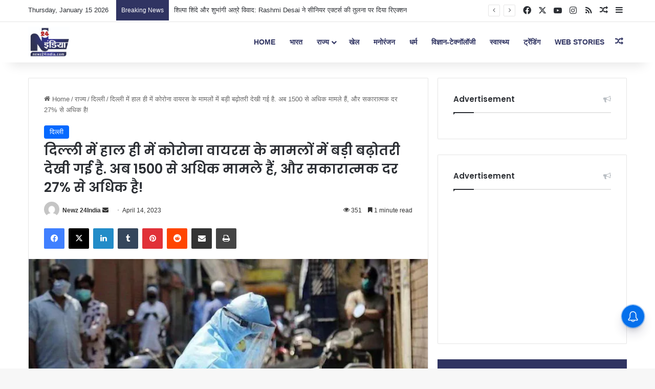

--- FILE ---
content_type: text/html; charset=UTF-8
request_url: https://newz24india.com/%E0%A4%A6%E0%A4%BF%E0%A4%B2%E0%A5%8D%E0%A4%B2%E0%A5%80-%E0%A4%AE%E0%A5%87%E0%A4%82-%E0%A4%B9%E0%A4%BE%E0%A4%B2-%E0%A4%B9%E0%A5%80-%E0%A4%AE%E0%A5%87%E0%A4%82-%E0%A4%95%E0%A5%8B%E0%A4%B0%E0%A5%8B-2/
body_size: 42520
content:
<!DOCTYPE html>
<html lang="en-US" class="" data-skin="light" prefix="og: https://ogp.me/ns#">
<head>
	<meta charset="UTF-8" />
	<link rel="profile" href="https://gmpg.org/xfn/11" />
	<script type="text/javascript">
/* <![CDATA[ */
(()=>{var e={};e.g=function(){if("object"==typeof globalThis)return globalThis;try{return this||new Function("return this")()}catch(e){if("object"==typeof window)return window}}(),function({ampUrl:n,isCustomizePreview:t,isAmpDevMode:r,noampQueryVarName:o,noampQueryVarValue:s,disabledStorageKey:i,mobileUserAgents:a,regexRegex:c}){if("undefined"==typeof sessionStorage)return;const d=new RegExp(c);if(!a.some((e=>{const n=e.match(d);return!(!n||!new RegExp(n[1],n[2]).test(navigator.userAgent))||navigator.userAgent.includes(e)})))return;e.g.addEventListener("DOMContentLoaded",(()=>{const e=document.getElementById("amp-mobile-version-switcher");if(!e)return;e.hidden=!1;const n=e.querySelector("a[href]");n&&n.addEventListener("click",(()=>{sessionStorage.removeItem(i)}))}));const g=r&&["paired-browsing-non-amp","paired-browsing-amp"].includes(window.name);if(sessionStorage.getItem(i)||t||g)return;const u=new URL(location.href),m=new URL(n);m.hash=u.hash,u.searchParams.has(o)&&s===u.searchParams.get(o)?sessionStorage.setItem(i,"1"):m.href!==u.href&&(window.stop(),location.replace(m.href))}({"ampUrl":"https:\/\/newz24india.com\/%E0%A4%A6%E0%A4%BF%E0%A4%B2%E0%A5%8D%E0%A4%B2%E0%A5%80-%E0%A4%AE%E0%A5%87%E0%A4%82-%E0%A4%B9%E0%A4%BE%E0%A4%B2-%E0%A4%B9%E0%A5%80-%E0%A4%AE%E0%A5%87%E0%A4%82-%E0%A4%95%E0%A5%8B%E0%A4%B0%E0%A5%8B-2\/?amp=1","noampQueryVarName":"noamp","noampQueryVarValue":"mobile","disabledStorageKey":"amp_mobile_redirect_disabled","mobileUserAgents":["Mobile","Android","Silk\/","Kindle","BlackBerry","Opera Mini","Opera Mobi"],"regexRegex":"^\\\/((?:.|\\n)+)\\\/([i]*)$","isCustomizePreview":false,"isAmpDevMode":false})})();
/* ]]> */
</script>

<meta http-equiv='x-dns-prefetch-control' content='on'>
<link rel='dns-prefetch' href='//cdnjs.cloudflare.com' />
<link rel='dns-prefetch' href='//ajax.googleapis.com' />
<link rel='dns-prefetch' href='//fonts.googleapis.com' />
<link rel='dns-prefetch' href='//fonts.gstatic.com' />
<link rel='dns-prefetch' href='//s.gravatar.com' />
<link rel='dns-prefetch' href='//www.google-analytics.com' />
<link rel='preload' as='script' href='https://ajax.googleapis.com/ajax/libs/webfont/1/webfont.js'>

<!-- Search Engine Optimization by Rank Math - https://rankmath.com/ -->
<title>दिल्ली में हाल ही में कोरोना वायरस के मामलों में बड़ी बढ़ोतरी देखी गई है. अब 1500 से अधिक मामले हैं, और सकारात्मक दर 27% से अधिक है!</title>
<meta name="description" content="दिल्ली स्वास्थ्य विभाग ने गुरुवार को एक हेल्थ बुलेटिन जारी कर बताया कि दिल्ली में साल की शुरुआत से अब तक कोरोना वायरस के 1527 नए मामले सामने आए हैं, साथ ही दो"/>
<meta name="robots" content="follow, index, max-snippet:-1, max-video-preview:-1, max-image-preview:large"/>
<link rel="canonical" href="https://newz24india.com/%e0%a4%a6%e0%a4%bf%e0%a4%b2%e0%a5%8d%e0%a4%b2%e0%a5%80-%e0%a4%ae%e0%a5%87%e0%a4%82-%e0%a4%b9%e0%a4%be%e0%a4%b2-%e0%a4%b9%e0%a5%80-%e0%a4%ae%e0%a5%87%e0%a4%82-%e0%a4%95%e0%a5%8b%e0%a4%b0%e0%a5%8b-2/" />
<meta property="og:locale" content="en_US" />
<meta property="og:type" content="article" />
<meta property="og:title" content="दिल्ली में हाल ही में कोरोना वायरस के मामलों में बड़ी बढ़ोतरी देखी गई है. अब 1500 से अधिक मामले हैं, और सकारात्मक दर 27% से अधिक है!" />
<meta property="og:description" content="दिल्ली स्वास्थ्य विभाग ने गुरुवार को एक हेल्थ बुलेटिन जारी कर बताया कि दिल्ली में साल की शुरुआत से अब तक कोरोना वायरस के 1527 नए मामले सामने आए हैं, साथ ही दो" />
<meta property="og:url" content="https://newz24india.com/%e0%a4%a6%e0%a4%bf%e0%a4%b2%e0%a5%8d%e0%a4%b2%e0%a5%80-%e0%a4%ae%e0%a5%87%e0%a4%82-%e0%a4%b9%e0%a4%be%e0%a4%b2-%e0%a4%b9%e0%a5%80-%e0%a4%ae%e0%a5%87%e0%a4%82-%e0%a4%95%e0%a5%8b%e0%a4%b0%e0%a5%8b-2/" />
<meta property="og:site_name" content="Newz 24 India" />
<meta property="article:publisher" content="https://www.facebook.com/newz24india/" />
<meta property="article:tag" content="coronavirus" />
<meta property="article:tag" content="Delhi Corona Cases" />
<meta property="article:tag" content="Delhi Corona News" />
<meta property="article:tag" content="Delhi corona update" />
<meta property="article:tag" content="Delhi Covid News" />
<meta property="article:tag" content="Delhi Covid Update" />
<meta property="article:tag" content="इलाज के बाद दिल्ली में एक दिन में 909 मरीज ठीक भी हुए हैं." />
<meta property="article:tag" content="कोरोना वायरस" />
<meta property="article:tag" content="दिल्ली कोरोना अपडेट" />
<meta property="article:section" content="दिल्ली" />
<meta property="og:image" content="https://newz24india.com/wp-content/uploads/2023/04/delhi_covid_23122022-sixteen_nine.webp" />
<meta property="og:image:secure_url" content="https://newz24india.com/wp-content/uploads/2023/04/delhi_covid_23122022-sixteen_nine.webp" />
<meta property="og:image:width" content="690" />
<meta property="og:image:height" content="388" />
<meta property="og:image:alt" content="उत्तर प्रदेश में चार हजार से ज्यादा लोग कोविड से बीमार हो चुके हैं। लखनऊ में महज एक दिन में 107 नए केस मिले।" />
<meta property="og:image:type" content="image/webp" />
<meta property="article:published_time" content="2023-04-14T10:52:19+05:30" />
<meta name="twitter:card" content="summary_large_image" />
<meta name="twitter:title" content="दिल्ली में हाल ही में कोरोना वायरस के मामलों में बड़ी बढ़ोतरी देखी गई है. अब 1500 से अधिक मामले हैं, और सकारात्मक दर 27% से अधिक है!" />
<meta name="twitter:description" content="दिल्ली स्वास्थ्य विभाग ने गुरुवार को एक हेल्थ बुलेटिन जारी कर बताया कि दिल्ली में साल की शुरुआत से अब तक कोरोना वायरस के 1527 नए मामले सामने आए हैं, साथ ही दो" />
<meta name="twitter:image" content="https://newz24india.com/wp-content/uploads/2023/04/delhi_covid_23122022-sixteen_nine.webp" />
<meta name="twitter:label1" content="Written by" />
<meta name="twitter:data1" content="Newz 24India" />
<meta name="twitter:label2" content="Time to read" />
<meta name="twitter:data2" content="2 minutes" />
<script type="application/ld+json" class="rank-math-schema">{"@context":"https://schema.org","@graph":[{"@type":"Organization","@id":"https://newz24india.com/#organization","name":"Newz 24 India","url":"https://newz24india.com","sameAs":["https://www.facebook.com/newz24india/"],"email":"toi@adverttree.in","logo":{"@type":"ImageObject","@id":"https://newz24india.com/#logo","url":"https://newz24india.com/wp-content/uploads/2023/07/logo_newz.jpg","contentUrl":"https://newz24india.com/wp-content/uploads/2023/07/logo_newz.jpg","caption":"Newz 24 India","inLanguage":"en-US","width":"388","height":"288"},"contactPoint":[{"@type":"ContactPoint","telephone":"9868885665","contactType":"technical support"}]},{"@type":"WebSite","@id":"https://newz24india.com/#website","url":"https://newz24india.com","name":"Newz 24 India","publisher":{"@id":"https://newz24india.com/#organization"},"inLanguage":"en-US"},{"@type":"ImageObject","@id":"https://newz24india.com/wp-content/uploads/2023/04/delhi_covid_23122022-sixteen_nine.webp","url":"https://newz24india.com/wp-content/uploads/2023/04/delhi_covid_23122022-sixteen_nine.webp","width":"690","height":"388","caption":"\u0909\u0924\u094d\u0924\u0930 \u092a\u094d\u0930\u0926\u0947\u0936 \u092e\u0947\u0902 \u091a\u093e\u0930 \u0939\u091c\u093e\u0930 \u0938\u0947 \u091c\u094d\u092f\u093e\u0926\u093e \u0932\u094b\u0917 \u0915\u094b\u0935\u093f\u0921 \u0938\u0947 \u092c\u0940\u092e\u093e\u0930 \u0939\u094b \u091a\u0941\u0915\u0947 \u0939\u0948\u0902\u0964 \u0932\u0916\u0928\u090a \u092e\u0947\u0902 \u092e\u0939\u091c \u090f\u0915 \u0926\u093f\u0928 \u092e\u0947\u0902 107 \u0928\u090f \u0915\u0947\u0938 \u092e\u093f\u0932\u0947\u0964","inLanguage":"en-US"},{"@type":"BreadcrumbList","@id":"https://newz24india.com/%e0%a4%a6%e0%a4%bf%e0%a4%b2%e0%a5%8d%e0%a4%b2%e0%a5%80-%e0%a4%ae%e0%a5%87%e0%a4%82-%e0%a4%b9%e0%a4%be%e0%a4%b2-%e0%a4%b9%e0%a5%80-%e0%a4%ae%e0%a5%87%e0%a4%82-%e0%a4%95%e0%a5%8b%e0%a4%b0%e0%a5%8b-2/#breadcrumb","itemListElement":[{"@type":"ListItem","position":"1","item":{"@id":"https://newz24india.com","name":"Home"}},{"@type":"ListItem","position":"2","item":{"@id":"https://newz24india.com/category/state/delhi/","name":"\u0926\u093f\u0932\u094d\u0932\u0940"}},{"@type":"ListItem","position":"3","item":{"@id":"https://newz24india.com/%e0%a4%a6%e0%a4%bf%e0%a4%b2%e0%a5%8d%e0%a4%b2%e0%a5%80-%e0%a4%ae%e0%a5%87%e0%a4%82-%e0%a4%b9%e0%a4%be%e0%a4%b2-%e0%a4%b9%e0%a5%80-%e0%a4%ae%e0%a5%87%e0%a4%82-%e0%a4%95%e0%a5%8b%e0%a4%b0%e0%a5%8b-2/","name":"\u0926\u093f\u0932\u094d\u0932\u0940 \u092e\u0947\u0902 \u0939\u093e\u0932 \u0939\u0940 \u092e\u0947\u0902 \u0915\u094b\u0930\u094b\u0928\u093e \u0935\u093e\u092f\u0930\u0938 \u0915\u0947 \u092e\u093e\u092e\u0932\u094b\u0902 \u092e\u0947\u0902 \u092c\u0921\u093c\u0940 \u092c\u0922\u093c\u094b\u0924\u0930\u0940 \u0926\u0947\u0916\u0940 \u0917\u0908 \u0939\u0948. \u0905\u092c 1500 \u0938\u0947 \u0905\u0927\u093f\u0915 \u092e\u093e\u092e\u0932\u0947 \u0939\u0948\u0902, \u0914\u0930 \u0938\u0915\u093e\u0930\u093e\u0924\u094d\u092e\u0915 \u0926\u0930 27% \u0938\u0947 \u0905\u0927\u093f\u0915 \u0939\u0948!"}}]},{"@type":"WebPage","@id":"https://newz24india.com/%e0%a4%a6%e0%a4%bf%e0%a4%b2%e0%a5%8d%e0%a4%b2%e0%a5%80-%e0%a4%ae%e0%a5%87%e0%a4%82-%e0%a4%b9%e0%a4%be%e0%a4%b2-%e0%a4%b9%e0%a5%80-%e0%a4%ae%e0%a5%87%e0%a4%82-%e0%a4%95%e0%a5%8b%e0%a4%b0%e0%a5%8b-2/#webpage","url":"https://newz24india.com/%e0%a4%a6%e0%a4%bf%e0%a4%b2%e0%a5%8d%e0%a4%b2%e0%a5%80-%e0%a4%ae%e0%a5%87%e0%a4%82-%e0%a4%b9%e0%a4%be%e0%a4%b2-%e0%a4%b9%e0%a5%80-%e0%a4%ae%e0%a5%87%e0%a4%82-%e0%a4%95%e0%a5%8b%e0%a4%b0%e0%a5%8b-2/","name":"\u0926\u093f\u0932\u094d\u0932\u0940 \u092e\u0947\u0902 \u0939\u093e\u0932 \u0939\u0940 \u092e\u0947\u0902 \u0915\u094b\u0930\u094b\u0928\u093e \u0935\u093e\u092f\u0930\u0938 \u0915\u0947 \u092e\u093e\u092e\u0932\u094b\u0902 \u092e\u0947\u0902 \u092c\u0921\u093c\u0940 \u092c\u0922\u093c\u094b\u0924\u0930\u0940 \u0926\u0947\u0916\u0940 \u0917\u0908 \u0939\u0948. \u0905\u092c 1500 \u0938\u0947 \u0905\u0927\u093f\u0915 \u092e\u093e\u092e\u0932\u0947 \u0939\u0948\u0902, \u0914\u0930 \u0938\u0915\u093e\u0930\u093e\u0924\u094d\u092e\u0915 \u0926\u0930 27% \u0938\u0947 \u0905\u0927\u093f\u0915 \u0939\u0948!","datePublished":"2023-04-14T10:52:19+05:30","dateModified":"2023-04-14T10:52:19+05:30","isPartOf":{"@id":"https://newz24india.com/#website"},"primaryImageOfPage":{"@id":"https://newz24india.com/wp-content/uploads/2023/04/delhi_covid_23122022-sixteen_nine.webp"},"inLanguage":"en-US","breadcrumb":{"@id":"https://newz24india.com/%e0%a4%a6%e0%a4%bf%e0%a4%b2%e0%a5%8d%e0%a4%b2%e0%a5%80-%e0%a4%ae%e0%a5%87%e0%a4%82-%e0%a4%b9%e0%a4%be%e0%a4%b2-%e0%a4%b9%e0%a5%80-%e0%a4%ae%e0%a5%87%e0%a4%82-%e0%a4%95%e0%a5%8b%e0%a4%b0%e0%a5%8b-2/#breadcrumb"}},{"@type":"Person","@id":"https://newz24india.com/%e0%a4%a6%e0%a4%bf%e0%a4%b2%e0%a5%8d%e0%a4%b2%e0%a5%80-%e0%a4%ae%e0%a5%87%e0%a4%82-%e0%a4%b9%e0%a4%be%e0%a4%b2-%e0%a4%b9%e0%a5%80-%e0%a4%ae%e0%a5%87%e0%a4%82-%e0%a4%95%e0%a5%8b%e0%a4%b0%e0%a5%8b-2/#author","name":"Newz 24India","image":{"@type":"ImageObject","@id":"https://secure.gravatar.com/avatar/b5c53296c26f913d1ca6e3aeb22ec12d38378501842353413d47dc2d55d03091?s=96&amp;d=mm&amp;r=g","url":"https://secure.gravatar.com/avatar/b5c53296c26f913d1ca6e3aeb22ec12d38378501842353413d47dc2d55d03091?s=96&amp;d=mm&amp;r=g","caption":"Newz 24India","inLanguage":"en-US"},"worksFor":{"@id":"https://newz24india.com/#organization"}},{"@type":"NewsArticle","headline":"\u0926\u093f\u0932\u094d\u0932\u0940 \u092e\u0947\u0902 \u0939\u093e\u0932 \u0939\u0940 \u092e\u0947\u0902 \u0915\u094b\u0930\u094b\u0928\u093e \u0935\u093e\u092f\u0930\u0938 \u0915\u0947 \u092e\u093e\u092e\u0932\u094b\u0902 \u092e\u0947\u0902 \u092c\u0921\u093c\u0940 \u092c\u0922\u093c\u094b\u0924\u0930\u0940 \u0926\u0947\u0916\u0940 \u0917\u0908 \u0939\u0948. \u0905\u092c 1500 \u0938\u0947 \u0905\u0927\u093f\u0915 \u092e\u093e\u092e\u0932\u0947 \u0939\u0948\u0902, \u0914\u0930","datePublished":"2023-04-14T10:52:19+05:30","dateModified":"2023-04-14T10:52:19+05:30","articleSection":"\u0926\u093f\u0932\u094d\u0932\u0940","author":{"@id":"https://newz24india.com/%e0%a4%a6%e0%a4%bf%e0%a4%b2%e0%a5%8d%e0%a4%b2%e0%a5%80-%e0%a4%ae%e0%a5%87%e0%a4%82-%e0%a4%b9%e0%a4%be%e0%a4%b2-%e0%a4%b9%e0%a5%80-%e0%a4%ae%e0%a5%87%e0%a4%82-%e0%a4%95%e0%a5%8b%e0%a4%b0%e0%a5%8b-2/#author","name":"Newz 24India"},"publisher":{"@id":"https://newz24india.com/#organization"},"description":"\u0926\u093f\u0932\u094d\u0932\u0940 \u0938\u094d\u0935\u093e\u0938\u094d\u0925\u094d\u092f \u0935\u093f\u092d\u093e\u0917 \u0928\u0947 \u0917\u0941\u0930\u0941\u0935\u093e\u0930 \u0915\u094b \u090f\u0915 \u0939\u0947\u0932\u094d\u0925 \u092c\u0941\u0932\u0947\u091f\u093f\u0928 \u091c\u093e\u0930\u0940 \u0915\u0930 \u092c\u0924\u093e\u092f\u093e \u0915\u093f \u0926\u093f\u0932\u094d\u0932\u0940 \u092e\u0947\u0902 \u0938\u093e\u0932 \u0915\u0940 \u0936\u0941\u0930\u0941\u0906\u0924 \u0938\u0947 \u0905\u092c \u0924\u0915 \u0915\u094b\u0930\u094b\u0928\u093e \u0935\u093e\u092f\u0930\u0938 \u0915\u0947 1527 \u0928\u090f \u092e\u093e\u092e\u0932\u0947 \u0938\u093e\u092e\u0928\u0947 \u0906\u090f \u0939\u0948\u0902, \u0938\u093e\u0925 \u0939\u0940 \u0926\u094b","name":"\u0926\u093f\u0932\u094d\u0932\u0940 \u092e\u0947\u0902 \u0939\u093e\u0932 \u0939\u0940 \u092e\u0947\u0902 \u0915\u094b\u0930\u094b\u0928\u093e \u0935\u093e\u092f\u0930\u0938 \u0915\u0947 \u092e\u093e\u092e\u0932\u094b\u0902 \u092e\u0947\u0902 \u092c\u0921\u093c\u0940 \u092c\u0922\u093c\u094b\u0924\u0930\u0940 \u0926\u0947\u0916\u0940 \u0917\u0908 \u0939\u0948. \u0905\u092c 1500 \u0938\u0947 \u0905\u0927\u093f\u0915 \u092e\u093e\u092e\u0932\u0947 \u0939\u0948\u0902, \u0914\u0930","@id":"https://newz24india.com/%e0%a4%a6%e0%a4%bf%e0%a4%b2%e0%a5%8d%e0%a4%b2%e0%a5%80-%e0%a4%ae%e0%a5%87%e0%a4%82-%e0%a4%b9%e0%a4%be%e0%a4%b2-%e0%a4%b9%e0%a5%80-%e0%a4%ae%e0%a5%87%e0%a4%82-%e0%a4%95%e0%a5%8b%e0%a4%b0%e0%a5%8b-2/#richSnippet","isPartOf":{"@id":"https://newz24india.com/%e0%a4%a6%e0%a4%bf%e0%a4%b2%e0%a5%8d%e0%a4%b2%e0%a5%80-%e0%a4%ae%e0%a5%87%e0%a4%82-%e0%a4%b9%e0%a4%be%e0%a4%b2-%e0%a4%b9%e0%a5%80-%e0%a4%ae%e0%a5%87%e0%a4%82-%e0%a4%95%e0%a5%8b%e0%a4%b0%e0%a5%8b-2/#webpage"},"image":{"@id":"https://newz24india.com/wp-content/uploads/2023/04/delhi_covid_23122022-sixteen_nine.webp"},"inLanguage":"en-US","mainEntityOfPage":{"@id":"https://newz24india.com/%e0%a4%a6%e0%a4%bf%e0%a4%b2%e0%a5%8d%e0%a4%b2%e0%a5%80-%e0%a4%ae%e0%a5%87%e0%a4%82-%e0%a4%b9%e0%a4%be%e0%a4%b2-%e0%a4%b9%e0%a5%80-%e0%a4%ae%e0%a5%87%e0%a4%82-%e0%a4%95%e0%a5%8b%e0%a4%b0%e0%a5%8b-2/#webpage"}}]}</script>
<!-- /Rank Math WordPress SEO plugin -->

<link rel='dns-prefetch' href='//news.google.com' />
<link rel='dns-prefetch' href='//www.googletagmanager.com' />
<link rel='dns-prefetch' href='//pagead2.googlesyndication.com' />
<link rel='dns-prefetch' href='//fundingchoicesmessages.google.com' />
<link rel="alternate" type="application/rss+xml" title="Newz 24 India  &raquo; Feed" href="https://newz24india.com/feed/" />
<link rel="alternate" type="application/rss+xml" title="Newz 24 India  &raquo; Comments Feed" href="https://newz24india.com/comments/feed/" />

		<style type="text/css">
			:root{				
			--tie-preset-gradient-1: linear-gradient(135deg, rgba(6, 147, 227, 1) 0%, rgb(155, 81, 224) 100%);
			--tie-preset-gradient-2: linear-gradient(135deg, rgb(122, 220, 180) 0%, rgb(0, 208, 130) 100%);
			--tie-preset-gradient-3: linear-gradient(135deg, rgba(252, 185, 0, 1) 0%, rgba(255, 105, 0, 1) 100%);
			--tie-preset-gradient-4: linear-gradient(135deg, rgba(255, 105, 0, 1) 0%, rgb(207, 46, 46) 100%);
			--tie-preset-gradient-5: linear-gradient(135deg, rgb(238, 238, 238) 0%, rgb(169, 184, 195) 100%);
			--tie-preset-gradient-6: linear-gradient(135deg, rgb(74, 234, 220) 0%, rgb(151, 120, 209) 20%, rgb(207, 42, 186) 40%, rgb(238, 44, 130) 60%, rgb(251, 105, 98) 80%, rgb(254, 248, 76) 100%);
			--tie-preset-gradient-7: linear-gradient(135deg, rgb(255, 206, 236) 0%, rgb(152, 150, 240) 100%);
			--tie-preset-gradient-8: linear-gradient(135deg, rgb(254, 205, 165) 0%, rgb(254, 45, 45) 50%, rgb(107, 0, 62) 100%);
			--tie-preset-gradient-9: linear-gradient(135deg, rgb(255, 203, 112) 0%, rgb(199, 81, 192) 50%, rgb(65, 88, 208) 100%);
			--tie-preset-gradient-10: linear-gradient(135deg, rgb(255, 245, 203) 0%, rgb(182, 227, 212) 50%, rgb(51, 167, 181) 100%);
			--tie-preset-gradient-11: linear-gradient(135deg, rgb(202, 248, 128) 0%, rgb(113, 206, 126) 100%);
			--tie-preset-gradient-12: linear-gradient(135deg, rgb(2, 3, 129) 0%, rgb(40, 116, 252) 100%);
			--tie-preset-gradient-13: linear-gradient(135deg, #4D34FA, #ad34fa);
			--tie-preset-gradient-14: linear-gradient(135deg, #0057FF, #31B5FF);
			--tie-preset-gradient-15: linear-gradient(135deg, #FF007A, #FF81BD);
			--tie-preset-gradient-16: linear-gradient(135deg, #14111E, #4B4462);
			--tie-preset-gradient-17: linear-gradient(135deg, #F32758, #FFC581);

			
					--main-nav-background: #1f2024;
					--main-nav-secondry-background: rgba(0,0,0,0.2);
					--main-nav-primary-color: #0088ff;
					--main-nav-contrast-primary-color: #FFFFFF;
					--main-nav-text-color: #FFFFFF;
					--main-nav-secondry-text-color: rgba(225,255,255,0.5);
					--main-nav-main-border-color: rgba(255,255,255,0.07);
					--main-nav-secondry-border-color: rgba(255,255,255,0.04);
				--tie-buttons-radius: 8px;
			}
		</style>
	<link rel="alternate" title="oEmbed (JSON)" type="application/json+oembed" href="https://newz24india.com/wp-json/oembed/1.0/embed?url=https%3A%2F%2Fnewz24india.com%2F%25e0%25a4%25a6%25e0%25a4%25bf%25e0%25a4%25b2%25e0%25a5%258d%25e0%25a4%25b2%25e0%25a5%2580-%25e0%25a4%25ae%25e0%25a5%2587%25e0%25a4%2582-%25e0%25a4%25b9%25e0%25a4%25be%25e0%25a4%25b2-%25e0%25a4%25b9%25e0%25a5%2580-%25e0%25a4%25ae%25e0%25a5%2587%25e0%25a4%2582-%25e0%25a4%2595%25e0%25a5%258b%25e0%25a4%25b0%25e0%25a5%258b-2%2F" />
<link rel="alternate" title="oEmbed (XML)" type="text/xml+oembed" href="https://newz24india.com/wp-json/oembed/1.0/embed?url=https%3A%2F%2Fnewz24india.com%2F%25e0%25a4%25a6%25e0%25a4%25bf%25e0%25a4%25b2%25e0%25a5%258d%25e0%25a4%25b2%25e0%25a5%2580-%25e0%25a4%25ae%25e0%25a5%2587%25e0%25a4%2582-%25e0%25a4%25b9%25e0%25a4%25be%25e0%25a4%25b2-%25e0%25a4%25b9%25e0%25a5%2580-%25e0%25a4%25ae%25e0%25a5%2587%25e0%25a4%2582-%25e0%25a4%2595%25e0%25a5%258b%25e0%25a4%25b0%25e0%25a5%258b-2%2F&#038;format=xml" />
<link rel="alternate" type="application/rss+xml" title="Newz 24 India  &raquo; Stories Feed" href="https://newz24india.com/web-stories/feed/"><meta name="viewport" content="width=device-width, initial-scale=1.0" /><style id='wp-img-auto-sizes-contain-inline-css' type='text/css'>
img:is([sizes=auto i],[sizes^="auto," i]){contain-intrinsic-size:3000px 1500px}
/*# sourceURL=wp-img-auto-sizes-contain-inline-css */
</style>
<style id='wp-emoji-styles-inline-css' type='text/css'>

	img.wp-smiley, img.emoji {
		display: inline !important;
		border: none !important;
		box-shadow: none !important;
		height: 1em !important;
		width: 1em !important;
		margin: 0 0.07em !important;
		vertical-align: -0.1em !important;
		background: none !important;
		padding: 0 !important;
	}
/*# sourceURL=wp-emoji-styles-inline-css */
</style>
<style id='dominant-color-styles-inline-css' type='text/css'>
img[data-dominant-color]:not(.has-transparency) { background-color: var(--dominant-color); }
/*# sourceURL=dominant-color-styles-inline-css */
</style>
<link rel='stylesheet' id='tie-css-base-css' href='https://newz24india.com/wp-content/themes/jannah/assets/css/base.min.css?ver=7.6.4' type='text/css' media='all' />
<link rel='stylesheet' id='tie-css-print-css' href='https://newz24india.com/wp-content/themes/jannah/assets/css/print.css?ver=7.6.4' type='text/css' media='print' />
<style id='tie-css-print-inline-css' type='text/css'>
.wf-active .logo-text,.wf-active h1,.wf-active h2,.wf-active h3,.wf-active h4,.wf-active h5,.wf-active h6,.wf-active .the-subtitle{font-family: 'Poppins';}html #main-nav .main-menu > ul > li > a{text-transform: uppercase;}html .entry-header h1.entry-title{font-size: 26px;font-weight: 900;}html .entry h1{font-size: 21px;font-weight: 600;}html .entry h3{font-size: 18px;}html #top-nav .breaking-title{color: #FFFFFF;}html #top-nav .breaking-title:before{background-color: #303462;}html #top-nav .breaking-news-nav li:hover{background-color: #303462;border-color: #303462;}html #main-nav,html #main-nav .menu-sub-content,html #main-nav .comp-sub-menu,html #main-nav ul.cats-vertical li a.is-active,html #main-nav ul.cats-vertical li a:hover,html #autocomplete-suggestions.search-in-main-nav{background-color: #ffffff;}html #main-nav{border-width: 0;}html #theme-header #main-nav:not(.fixed-nav){bottom: 0;}html #main-nav .icon-basecloud-bg:after{color: #ffffff;}html #autocomplete-suggestions.search-in-main-nav{border-color: rgba(0,0,0,0.07);}html .main-nav-boxed #main-nav .main-menu-wrapper{border-width: 0;}html #main-nav a:not(:hover),html #main-nav a.social-link:not(:hover) span,html #main-nav .dropdown-social-icons li a span,html #autocomplete-suggestions.search-in-main-nav a{color: #303462;}html #main-nav .tie-google-search .gsc-search-box *{color: #303462 !important;}html #main-nav .tie-google-search .gsc-search-button-v2 svg{fill: #303462 !important;}html .main-nav,html .search-in-main-nav{--main-nav-primary-color: #e74c3c;--tie-buttons-color: #e74c3c;--tie-buttons-border-color: #e74c3c;--tie-buttons-text: #FFFFFF;--tie-buttons-hover-color: #c92e1e;}html #main-nav .mega-links-head:after,html #main-nav .cats-horizontal a.is-active,html #main-nav .cats-horizontal a:hover,html #main-nav .spinner > div{background-color: #e74c3c;}html #main-nav .menu ul li:hover > a,html #main-nav .menu ul li.current-menu-item:not(.mega-link-column) > a,html #main-nav .components a:hover,html #main-nav .components > li:hover > a,html #main-nav #search-submit:hover,html #main-nav .cats-vertical a.is-active,html #main-nav .cats-vertical a:hover,html #main-nav .mega-menu .post-meta a:hover,html #main-nav .mega-menu .post-box-title a:hover,html #autocomplete-suggestions.search-in-main-nav a:hover,html #main-nav .spinner-circle:after{color: #e74c3c;}html #main-nav .menu > li.tie-current-menu > a,html #main-nav .menu > li:hover > a,html .theme-header #main-nav .mega-menu .cats-horizontal a.is-active,html .theme-header #main-nav .mega-menu .cats-horizontal a:hover{color: #FFFFFF;}html #main-nav .menu > li.tie-current-menu > a:before,html #main-nav .menu > li:hover > a:before{border-top-color: #FFFFFF;}html #main-nav,html #main-nav input,html #main-nav #search-submit,html #main-nav .fa-spinner,html #main-nav .comp-sub-menu,html #main-nav .tie-weather-widget{color: #303462;}html #main-nav input::-moz-placeholder{color: #303462;}html #main-nav input:-moz-placeholder{color: #303462;}html #main-nav input:-ms-input-placeholder{color: #303462;}html #main-nav input::-webkit-input-placeholder{color: #303462;}html #main-nav .mega-menu .post-meta,html #main-nav .mega-menu .post-meta a,html #autocomplete-suggestions.search-in-main-nav .post-meta{color: rgba(48,52,98,0.6);}html #main-nav .weather-icon .icon-cloud,html #main-nav .weather-icon .icon-basecloud-bg,html #main-nav .weather-icon .icon-cloud-behind{color: #303462 !important;}html .tie-cat-52873,html .tie-cat-item-52873 > span{background-color:#e67e22 !important;color:#FFFFFF !important;}html .tie-cat-52873:after{border-top-color:#e67e22 !important;}html .tie-cat-52873:hover{background-color:#c86004 !important;}html .tie-cat-52873:hover:after{border-top-color:#c86004 !important;}html .tie-cat-52874,html .tie-cat-item-52874 > span{background-color:#2ecc71 !important;color:#FFFFFF !important;}html .tie-cat-52874:after{border-top-color:#2ecc71 !important;}html .tie-cat-52874:hover{background-color:#10ae53 !important;}html .tie-cat-52874:hover:after{border-top-color:#10ae53 !important;}html .tie-cat-52875,html .tie-cat-item-52875 > span{background-color:#9b59b6 !important;color:#FFFFFF !important;}html .tie-cat-52875:after{border-top-color:#9b59b6 !important;}html .tie-cat-52875:hover{background-color:#7d3b98 !important;}html .tie-cat-52875:hover:after{border-top-color:#7d3b98 !important;}html .tie-cat-52867,html .tie-cat-item-52867 > span{background-color:#34495e !important;color:#FFFFFF !important;}html .tie-cat-52867:after{border-top-color:#34495e !important;}html .tie-cat-52867:hover{background-color:#162b40 !important;}html .tie-cat-52867:hover:after{border-top-color:#162b40 !important;}html .tie-cat-52868,html .tie-cat-item-52868 > span{background-color:#795548 !important;color:#FFFFFF !important;}html .tie-cat-52868:after{border-top-color:#795548 !important;}html .tie-cat-52868:hover{background-color:#5b372a !important;}html .tie-cat-52868:hover:after{border-top-color:#5b372a !important;}html .tie-cat-52869,html .tie-cat-item-52869 > span{background-color:#4CAF50 !important;color:#FFFFFF !important;}html .tie-cat-52869:after{border-top-color:#4CAF50 !important;}html .tie-cat-52869:hover{background-color:#2e9132 !important;}html .tie-cat-52869:hover:after{border-top-color:#2e9132 !important;}html .meta-views.meta-item .tie-icon-fire:before{content: "\f06e" !important;}@media (max-width: 991px){html .side-aside.normal-side{background: #2f88d6;background: -webkit-linear-gradient(135deg,#5933a2,#2f88d6 );background: -moz-linear-gradient(135deg,#5933a2,#2f88d6 );background: -o-linear-gradient(135deg,#5933a2,#2f88d6 );background: linear-gradient(135deg,#2f88d6,#5933a2 );}}html .tie-insta-header{margin-bottom: 15px;}html .tie-insta-avatar a{width: 70px;height: 70px;display: block;position: relative;float: left;margin-right: 15px;margin-bottom: 15px;}html .tie-insta-avatar a:before{content: "";position: absolute;width: calc(100% + 6px);height: calc(100% + 6px);left: -3px;top: -3px;border-radius: 50%;background: #d6249f;background: radial-gradient(circle at 30% 107%,#fdf497 0%,#fdf497 5%,#fd5949 45%,#d6249f 60%,#285AEB 90%);}html .tie-insta-avatar a:after{position: absolute;content: "";width: calc(100% + 3px);height: calc(100% + 3px);left: -2px;top: -2px;border-radius: 50%;background: #fff;}html .dark-skin .tie-insta-avatar a:after{background: #27292d;}html .tie-insta-avatar img{border-radius: 50%;position: relative;z-index: 2;transition: all 0.25s;}html .tie-insta-avatar img:hover{box-shadow: 0px 0px 15px 0 #6b54c6;}html .tie-insta-info{font-size: 1.3em;font-weight: bold;margin-bottom: 5px;}html .web-stories-list{position: relative;z-index: 1;}html .mag-box .web-stories-list{margin-bottom: 10px;margin-top: 10px;}html .web-stories-list__story-poster:after{transition: opacity 0.2s;}html .web-stories-list__story:hover .web-stories-list__story-poster:after{opacity: 0.6;}html .web-stories-list.is-view-type-carousel .web-stories-list__story,html .web-stories-list.is-view-type-grid .web-stories-list__story{min-width: 0 !important;}html .is-view-type-circles.is-carousel .web-stories-list__inner-wrapper .web-stories-list__story:not(.visible){height: var(--ws-circle-size);overflow: hidden;}html .is-view-type-list .web-stories-list__inner-wrapper{display: flex;flex-wrap: wrap;}html .is-view-type-list .web-stories-list__inner-wrapper > *{flex: 0 0 49%;margin: 0 0.5%;}@media (min-width: 676px) {html .is-view-type-carousel .web-stories-list__carousel:not(.glider){height: 277px;}}
/*# sourceURL=tie-css-print-inline-css */
</style>
<script type="text/javascript" src="https://newz24india.com/wp-includes/js/jquery/jquery.min.js?ver=3.7.1" id="jquery-core-js"></script>
<script type="text/javascript" src="https://newz24india.com/wp-includes/js/jquery/jquery-migrate.min.js?ver=3.4.1" id="jquery-migrate-js"></script>

<!-- Google tag (gtag.js) snippet added by Site Kit -->
<!-- Google Analytics snippet added by Site Kit -->
<script type="text/javascript" src="https://www.googletagmanager.com/gtag/js?id=GT-MBTTDNG" id="google_gtagjs-js" async></script>
<script type="text/javascript" id="google_gtagjs-js-after">
/* <![CDATA[ */
window.dataLayer = window.dataLayer || [];function gtag(){dataLayer.push(arguments);}
gtag("set","linker",{"domains":["newz24india.com"]});
gtag("js", new Date());
gtag("set", "developer_id.dZTNiMT", true);
gtag("config", "GT-MBTTDNG", {"googlesitekit_post_type":"post","googlesitekit_post_date":"20230414","googlesitekit_post_author":"Newz 24India"});
//# sourceURL=google_gtagjs-js-after
/* ]]> */
</script>
<link rel="https://api.w.org/" href="https://newz24india.com/wp-json/" /><link rel="alternate" title="JSON" type="application/json" href="https://newz24india.com/wp-json/wp/v2/posts/6897" /><link rel="EditURI" type="application/rsd+xml" title="RSD" href="https://newz24india.com/xmlrpc.php?rsd" />
<meta name="generator" content="WordPress 6.9" />
<link rel='shortlink' href='https://newz24india.com/?p=6897' />
<meta name="generator" content="dominant-color-images 1.2.0">
			<meta name="keywords" content=""Coronavirus, Delhi Corona Update, Delhi Corona Cases, Delhi Corona News, Delhi Covid Update, Delhi Covid News,दिल्ली कोरोना अपडेट, कोरोना वायरस, कोविड-19"">
			<meta name="generator" content="Site Kit by Google 1.170.0" /><script type='text/javascript'>
window.is_wp=1;
window._izootoModule= window._izootoModule || {};
window._izootoModule['swPath'] = "https://newz24india.com/wp-content/plugins/izooto-web-push/includes/service-worker.php?sw=49d9149cd0eead5e5052de3360d8728aa227f0e4";
</script>
	<script> window._izq = window._izq || []; window._izq.push(["init"]);</script>
				<link rel="alternate" type="text/html" media="only screen and (max-width: 640px)" href="https://newz24india.com/%E0%A4%A6%E0%A4%BF%E0%A4%B2%E0%A5%8D%E0%A4%B2%E0%A5%80-%E0%A4%AE%E0%A5%87%E0%A4%82-%E0%A4%B9%E0%A4%BE%E0%A4%B2-%E0%A4%B9%E0%A5%80-%E0%A4%AE%E0%A5%87%E0%A4%82-%E0%A4%95%E0%A5%8B%E0%A4%B0%E0%A5%8B-2/?amp=1"><meta http-equiv="X-UA-Compatible" content="IE=edge"><!-- Begin comScore Tag -->
<script>
  var _comscore = _comscore || [];
  _comscore.push({ c1: "2", c2: "38228469" ,  options: { enableFirstPartyCookie: "true" } });
  (function() {
    var s = document.createElement("script"), el = document.getElementsByTagName("script")[0]; s.async = true;
	s.src = (document.location.protocol == "https:" ? "https://sb.scorecardresearch.com/cs/38228469/beacon.js" : "http://b") + ".scorecardresearch.com/beacon.js";
       el.parentNode.insertBefore(s, el);
  })();
</script>
<noscript>
  <img src="https://sb.scorecardresearch.com/p?c1=2&amp;c2=38228469&amp;cv=3.9.1&amp;cj=1">
</noscript>
<!-- End comScore Tag -->

<meta name="facebook-domain-verification" content="px09u372xu3t6gh942ww0zwzkm0k15" />

<script async src="https://pagead2.googlesyndication.com/pagead/js/adsbygoogle.js?client=ca-pub-9892680709307423"
     crossorigin="anonymous"></script>

<script async src="https://securepubads.g.doubleclick.net/tag/js/gpt.js" crossorigin="anonymous"></script>


<script async type="application/javascript"
        src="https://news.google.com/swg/js/v1/swg-basic.js"></script>
<script>
  (self.SWG_BASIC = self.SWG_BASIC || []).push( basicSubscriptions => {
    basicSubscriptions.init({
      type: "NewsArticle",
      isPartOfType: ["Product"],
      isPartOfProductId: "CAow-6_QCw:openaccess",
      clientOptions: { theme: "light", lang: "hi" },
    });
  });
</script>

<script async src="https://securepubads.g.doubleclick.net/tag/js/gpt.js" crossorigin="anonymous"></script>
<script>
  window.googletag = window.googletag || {cmd: []};
  googletag.cmd.push(function() {
    googletag.defineSlot('/22993892999/I//1280983//2026/I//1280983//2026', [300, 250], 'div-gpt-ad-1767333570309-0').addService(googletag.pubads());
    googletag.pubads().enableSingleRequest();
    googletag.enableServices();
  });
</script>

<script async src="https://securepubads.g.doubleclick.net/tag/js/gpt.js" crossorigin="anonymous"></script>
<script>
  window.googletag = window.googletag || {cmd: []};
  googletag.cmd.push(function() {
    googletag.defineSlot('/22993892999/I//1280983//2026/child001', [300, 250], 'div-gpt-ad-1767333710077-0').addService(googletag.pubads());
    googletag.pubads().enableSingleRequest();
    googletag.enableServices();
  });
</script>

<!-- Google AdSense meta tags added by Site Kit -->
<meta name="google-adsense-platform-account" content="ca-host-pub-2644536267352236">
<meta name="google-adsense-platform-domain" content="sitekit.withgoogle.com">
<!-- End Google AdSense meta tags added by Site Kit -->

<!-- Google Tag Manager snippet added by Site Kit -->
<script type="text/javascript">
/* <![CDATA[ */

			( function( w, d, s, l, i ) {
				w[l] = w[l] || [];
				w[l].push( {'gtm.start': new Date().getTime(), event: 'gtm.js'} );
				var f = d.getElementsByTagName( s )[0],
					j = d.createElement( s ), dl = l != 'dataLayer' ? '&l=' + l : '';
				j.async = true;
				j.src = 'https://www.googletagmanager.com/gtm.js?id=' + i + dl;
				f.parentNode.insertBefore( j, f );
			} )( window, document, 'script', 'dataLayer', 'GTM-WCKRBGKB' );
			
/* ]]> */
</script>

<!-- End Google Tag Manager snippet added by Site Kit -->

<!-- Google AdSense snippet added by Site Kit -->
<script type="text/javascript" async="async" src="https://pagead2.googlesyndication.com/pagead/js/adsbygoogle.js?client=ca-pub-9892680709307423&amp;host=ca-host-pub-2644536267352236" crossorigin="anonymous"></script>

<!-- End Google AdSense snippet added by Site Kit -->

<!-- Google AdSense Ad Blocking Recovery snippet added by Site Kit -->
<script async src="https://fundingchoicesmessages.google.com/i/pub-9892680709307423?ers=1"></script><script>(function() {function signalGooglefcPresent() {if (!window.frames['googlefcPresent']) {if (document.body) {const iframe = document.createElement('iframe'); iframe.style = 'width: 0; height: 0; border: none; z-index: -1000; left: -1000px; top: -1000px;'; iframe.style.display = 'none'; iframe.name = 'googlefcPresent'; document.body.appendChild(iframe);} else {setTimeout(signalGooglefcPresent, 0);}}}signalGooglefcPresent();})();</script>
<!-- End Google AdSense Ad Blocking Recovery snippet added by Site Kit -->

<!-- Google AdSense Ad Blocking Recovery Error Protection snippet added by Site Kit -->
<script>(function(){'use strict';function aa(a){var b=0;return function(){return b<a.length?{done:!1,value:a[b++]}:{done:!0}}}var ba=typeof Object.defineProperties=="function"?Object.defineProperty:function(a,b,c){if(a==Array.prototype||a==Object.prototype)return a;a[b]=c.value;return a};
function ca(a){a=["object"==typeof globalThis&&globalThis,a,"object"==typeof window&&window,"object"==typeof self&&self,"object"==typeof global&&global];for(var b=0;b<a.length;++b){var c=a[b];if(c&&c.Math==Math)return c}throw Error("Cannot find global object");}var da=ca(this);function l(a,b){if(b)a:{var c=da;a=a.split(".");for(var d=0;d<a.length-1;d++){var e=a[d];if(!(e in c))break a;c=c[e]}a=a[a.length-1];d=c[a];b=b(d);b!=d&&b!=null&&ba(c,a,{configurable:!0,writable:!0,value:b})}}
function ea(a){return a.raw=a}function n(a){var b=typeof Symbol!="undefined"&&Symbol.iterator&&a[Symbol.iterator];if(b)return b.call(a);if(typeof a.length=="number")return{next:aa(a)};throw Error(String(a)+" is not an iterable or ArrayLike");}function fa(a){for(var b,c=[];!(b=a.next()).done;)c.push(b.value);return c}var ha=typeof Object.create=="function"?Object.create:function(a){function b(){}b.prototype=a;return new b},p;
if(typeof Object.setPrototypeOf=="function")p=Object.setPrototypeOf;else{var q;a:{var ja={a:!0},ka={};try{ka.__proto__=ja;q=ka.a;break a}catch(a){}q=!1}p=q?function(a,b){a.__proto__=b;if(a.__proto__!==b)throw new TypeError(a+" is not extensible");return a}:null}var la=p;
function t(a,b){a.prototype=ha(b.prototype);a.prototype.constructor=a;if(la)la(a,b);else for(var c in b)if(c!="prototype")if(Object.defineProperties){var d=Object.getOwnPropertyDescriptor(b,c);d&&Object.defineProperty(a,c,d)}else a[c]=b[c];a.A=b.prototype}function ma(){for(var a=Number(this),b=[],c=a;c<arguments.length;c++)b[c-a]=arguments[c];return b}l("Object.is",function(a){return a?a:function(b,c){return b===c?b!==0||1/b===1/c:b!==b&&c!==c}});
l("Array.prototype.includes",function(a){return a?a:function(b,c){var d=this;d instanceof String&&(d=String(d));var e=d.length;c=c||0;for(c<0&&(c=Math.max(c+e,0));c<e;c++){var f=d[c];if(f===b||Object.is(f,b))return!0}return!1}});
l("String.prototype.includes",function(a){return a?a:function(b,c){if(this==null)throw new TypeError("The 'this' value for String.prototype.includes must not be null or undefined");if(b instanceof RegExp)throw new TypeError("First argument to String.prototype.includes must not be a regular expression");return this.indexOf(b,c||0)!==-1}});l("Number.MAX_SAFE_INTEGER",function(){return 9007199254740991});
l("Number.isFinite",function(a){return a?a:function(b){return typeof b!=="number"?!1:!isNaN(b)&&b!==Infinity&&b!==-Infinity}});l("Number.isInteger",function(a){return a?a:function(b){return Number.isFinite(b)?b===Math.floor(b):!1}});l("Number.isSafeInteger",function(a){return a?a:function(b){return Number.isInteger(b)&&Math.abs(b)<=Number.MAX_SAFE_INTEGER}});
l("Math.trunc",function(a){return a?a:function(b){b=Number(b);if(isNaN(b)||b===Infinity||b===-Infinity||b===0)return b;var c=Math.floor(Math.abs(b));return b<0?-c:c}});/*

 Copyright The Closure Library Authors.
 SPDX-License-Identifier: Apache-2.0
*/
var u=this||self;function v(a,b){a:{var c=["CLOSURE_FLAGS"];for(var d=u,e=0;e<c.length;e++)if(d=d[c[e]],d==null){c=null;break a}c=d}a=c&&c[a];return a!=null?a:b}function w(a){return a};function na(a){u.setTimeout(function(){throw a;},0)};var oa=v(610401301,!1),pa=v(188588736,!0),qa=v(645172343,v(1,!0));var x,ra=u.navigator;x=ra?ra.userAgentData||null:null;function z(a){return oa?x?x.brands.some(function(b){return(b=b.brand)&&b.indexOf(a)!=-1}):!1:!1}function A(a){var b;a:{if(b=u.navigator)if(b=b.userAgent)break a;b=""}return b.indexOf(a)!=-1};function B(){return oa?!!x&&x.brands.length>0:!1}function C(){return B()?z("Chromium"):(A("Chrome")||A("CriOS"))&&!(B()?0:A("Edge"))||A("Silk")};var sa=B()?!1:A("Trident")||A("MSIE");!A("Android")||C();C();A("Safari")&&(C()||(B()?0:A("Coast"))||(B()?0:A("Opera"))||(B()?0:A("Edge"))||(B()?z("Microsoft Edge"):A("Edg/"))||B()&&z("Opera"));var ta={},D=null;var ua=typeof Uint8Array!=="undefined",va=!sa&&typeof btoa==="function";var wa;function E(){return typeof BigInt==="function"};var F=typeof Symbol==="function"&&typeof Symbol()==="symbol";function xa(a){return typeof Symbol==="function"&&typeof Symbol()==="symbol"?Symbol():a}var G=xa(),ya=xa("2ex");var za=F?function(a,b){a[G]|=b}:function(a,b){a.g!==void 0?a.g|=b:Object.defineProperties(a,{g:{value:b,configurable:!0,writable:!0,enumerable:!1}})},H=F?function(a){return a[G]|0}:function(a){return a.g|0},I=F?function(a){return a[G]}:function(a){return a.g},J=F?function(a,b){a[G]=b}:function(a,b){a.g!==void 0?a.g=b:Object.defineProperties(a,{g:{value:b,configurable:!0,writable:!0,enumerable:!1}})};function Aa(a,b){J(b,(a|0)&-14591)}function Ba(a,b){J(b,(a|34)&-14557)};var K={},Ca={};function Da(a){return!(!a||typeof a!=="object"||a.g!==Ca)}function Ea(a){return a!==null&&typeof a==="object"&&!Array.isArray(a)&&a.constructor===Object}function L(a,b,c){if(!Array.isArray(a)||a.length)return!1;var d=H(a);if(d&1)return!0;if(!(b&&(Array.isArray(b)?b.includes(c):b.has(c))))return!1;J(a,d|1);return!0};var M=0,N=0;function Fa(a){var b=a>>>0;M=b;N=(a-b)/4294967296>>>0}function Ga(a){if(a<0){Fa(-a);var b=n(Ha(M,N));a=b.next().value;b=b.next().value;M=a>>>0;N=b>>>0}else Fa(a)}function Ia(a,b){b>>>=0;a>>>=0;if(b<=2097151)var c=""+(4294967296*b+a);else E()?c=""+(BigInt(b)<<BigInt(32)|BigInt(a)):(c=(a>>>24|b<<8)&16777215,b=b>>16&65535,a=(a&16777215)+c*6777216+b*6710656,c+=b*8147497,b*=2,a>=1E7&&(c+=a/1E7>>>0,a%=1E7),c>=1E7&&(b+=c/1E7>>>0,c%=1E7),c=b+Ja(c)+Ja(a));return c}
function Ja(a){a=String(a);return"0000000".slice(a.length)+a}function Ha(a,b){b=~b;a?a=~a+1:b+=1;return[a,b]};var Ka=/^-?([1-9][0-9]*|0)(\.[0-9]+)?$/;var O;function La(a,b){O=b;a=new a(b);O=void 0;return a}
function P(a,b,c){a==null&&(a=O);O=void 0;if(a==null){var d=96;c?(a=[c],d|=512):a=[];b&&(d=d&-16760833|(b&1023)<<14)}else{if(!Array.isArray(a))throw Error("narr");d=H(a);if(d&2048)throw Error("farr");if(d&64)return a;d|=64;if(c&&(d|=512,c!==a[0]))throw Error("mid");a:{c=a;var e=c.length;if(e){var f=e-1;if(Ea(c[f])){d|=256;b=f-(+!!(d&512)-1);if(b>=1024)throw Error("pvtlmt");d=d&-16760833|(b&1023)<<14;break a}}if(b){b=Math.max(b,e-(+!!(d&512)-1));if(b>1024)throw Error("spvt");d=d&-16760833|(b&1023)<<
14}}}J(a,d);return a};function Ma(a){switch(typeof a){case "number":return isFinite(a)?a:String(a);case "boolean":return a?1:0;case "object":if(a)if(Array.isArray(a)){if(L(a,void 0,0))return}else if(ua&&a!=null&&a instanceof Uint8Array){if(va){for(var b="",c=0,d=a.length-10240;c<d;)b+=String.fromCharCode.apply(null,a.subarray(c,c+=10240));b+=String.fromCharCode.apply(null,c?a.subarray(c):a);a=btoa(b)}else{b===void 0&&(b=0);if(!D){D={};c="ABCDEFGHIJKLMNOPQRSTUVWXYZabcdefghijklmnopqrstuvwxyz0123456789".split("");d=["+/=",
"+/","-_=","-_.","-_"];for(var e=0;e<5;e++){var f=c.concat(d[e].split(""));ta[e]=f;for(var g=0;g<f.length;g++){var h=f[g];D[h]===void 0&&(D[h]=g)}}}b=ta[b];c=Array(Math.floor(a.length/3));d=b[64]||"";for(e=f=0;f<a.length-2;f+=3){var k=a[f],m=a[f+1];h=a[f+2];g=b[k>>2];k=b[(k&3)<<4|m>>4];m=b[(m&15)<<2|h>>6];h=b[h&63];c[e++]=g+k+m+h}g=0;h=d;switch(a.length-f){case 2:g=a[f+1],h=b[(g&15)<<2]||d;case 1:a=a[f],c[e]=b[a>>2]+b[(a&3)<<4|g>>4]+h+d}a=c.join("")}return a}}return a};function Na(a,b,c){a=Array.prototype.slice.call(a);var d=a.length,e=b&256?a[d-1]:void 0;d+=e?-1:0;for(b=b&512?1:0;b<d;b++)a[b]=c(a[b]);if(e){b=a[b]={};for(var f in e)Object.prototype.hasOwnProperty.call(e,f)&&(b[f]=c(e[f]))}return a}function Oa(a,b,c,d,e){if(a!=null){if(Array.isArray(a))a=L(a,void 0,0)?void 0:e&&H(a)&2?a:Pa(a,b,c,d!==void 0,e);else if(Ea(a)){var f={},g;for(g in a)Object.prototype.hasOwnProperty.call(a,g)&&(f[g]=Oa(a[g],b,c,d,e));a=f}else a=b(a,d);return a}}
function Pa(a,b,c,d,e){var f=d||c?H(a):0;d=d?!!(f&32):void 0;a=Array.prototype.slice.call(a);for(var g=0;g<a.length;g++)a[g]=Oa(a[g],b,c,d,e);c&&c(f,a);return a}function Qa(a){return a.s===K?a.toJSON():Ma(a)};function Ra(a,b,c){c=c===void 0?Ba:c;if(a!=null){if(ua&&a instanceof Uint8Array)return b?a:new Uint8Array(a);if(Array.isArray(a)){var d=H(a);if(d&2)return a;b&&(b=d===0||!!(d&32)&&!(d&64||!(d&16)));return b?(J(a,(d|34)&-12293),a):Pa(a,Ra,d&4?Ba:c,!0,!0)}a.s===K&&(c=a.h,d=I(c),a=d&2?a:La(a.constructor,Sa(c,d,!0)));return a}}function Sa(a,b,c){var d=c||b&2?Ba:Aa,e=!!(b&32);a=Na(a,b,function(f){return Ra(f,e,d)});za(a,32|(c?2:0));return a};function Ta(a,b){a=a.h;return Ua(a,I(a),b)}function Va(a,b,c,d){b=d+(+!!(b&512)-1);if(!(b<0||b>=a.length||b>=c))return a[b]}
function Ua(a,b,c,d){if(c===-1)return null;var e=b>>14&1023||536870912;if(c>=e){if(b&256)return a[a.length-1][c]}else{var f=a.length;if(d&&b&256&&(d=a[f-1][c],d!=null)){if(Va(a,b,e,c)&&ya!=null){var g;a=(g=wa)!=null?g:wa={};g=a[ya]||0;g>=4||(a[ya]=g+1,g=Error(),g.__closure__error__context__984382||(g.__closure__error__context__984382={}),g.__closure__error__context__984382.severity="incident",na(g))}return d}return Va(a,b,e,c)}}
function Wa(a,b,c,d,e){var f=b>>14&1023||536870912;if(c>=f||e&&!qa){var g=b;if(b&256)e=a[a.length-1];else{if(d==null)return;e=a[f+(+!!(b&512)-1)]={};g|=256}e[c]=d;c<f&&(a[c+(+!!(b&512)-1)]=void 0);g!==b&&J(a,g)}else a[c+(+!!(b&512)-1)]=d,b&256&&(a=a[a.length-1],c in a&&delete a[c])}
function Xa(a,b){var c=Ya;var d=d===void 0?!1:d;var e=a.h;var f=I(e),g=Ua(e,f,b,d);if(g!=null&&typeof g==="object"&&g.s===K)c=g;else if(Array.isArray(g)){var h=H(g),k=h;k===0&&(k|=f&32);k|=f&2;k!==h&&J(g,k);c=new c(g)}else c=void 0;c!==g&&c!=null&&Wa(e,f,b,c,d);e=c;if(e==null)return e;a=a.h;f=I(a);f&2||(g=e,c=g.h,h=I(c),g=h&2?La(g.constructor,Sa(c,h,!1)):g,g!==e&&(e=g,Wa(a,f,b,e,d)));return e}function Za(a,b){a=Ta(a,b);return a==null||typeof a==="string"?a:void 0}
function $a(a,b){var c=c===void 0?0:c;a=Ta(a,b);if(a!=null)if(b=typeof a,b==="number"?Number.isFinite(a):b!=="string"?0:Ka.test(a))if(typeof a==="number"){if(a=Math.trunc(a),!Number.isSafeInteger(a)){Ga(a);b=M;var d=N;if(a=d&2147483648)b=~b+1>>>0,d=~d>>>0,b==0&&(d=d+1>>>0);b=d*4294967296+(b>>>0);a=a?-b:b}}else if(b=Math.trunc(Number(a)),Number.isSafeInteger(b))a=String(b);else{if(b=a.indexOf("."),b!==-1&&(a=a.substring(0,b)),!(a[0]==="-"?a.length<20||a.length===20&&Number(a.substring(0,7))>-922337:
a.length<19||a.length===19&&Number(a.substring(0,6))<922337)){if(a.length<16)Ga(Number(a));else if(E())a=BigInt(a),M=Number(a&BigInt(4294967295))>>>0,N=Number(a>>BigInt(32)&BigInt(4294967295));else{b=+(a[0]==="-");N=M=0;d=a.length;for(var e=b,f=(d-b)%6+b;f<=d;e=f,f+=6)e=Number(a.slice(e,f)),N*=1E6,M=M*1E6+e,M>=4294967296&&(N+=Math.trunc(M/4294967296),N>>>=0,M>>>=0);b&&(b=n(Ha(M,N)),a=b.next().value,b=b.next().value,M=a,N=b)}a=M;b=N;b&2147483648?E()?a=""+(BigInt(b|0)<<BigInt(32)|BigInt(a>>>0)):(b=
n(Ha(a,b)),a=b.next().value,b=b.next().value,a="-"+Ia(a,b)):a=Ia(a,b)}}else a=void 0;return a!=null?a:c}function R(a,b){var c=c===void 0?"":c;a=Za(a,b);return a!=null?a:c};var S;function T(a,b,c){this.h=P(a,b,c)}T.prototype.toJSON=function(){return ab(this)};T.prototype.s=K;T.prototype.toString=function(){try{return S=!0,ab(this).toString()}finally{S=!1}};
function ab(a){var b=S?a.h:Pa(a.h,Qa,void 0,void 0,!1);var c=!S;var d=pa?void 0:a.constructor.v;var e=I(c?a.h:b);if(a=b.length){var f=b[a-1],g=Ea(f);g?a--:f=void 0;e=+!!(e&512)-1;var h=b;if(g){b:{var k=f;var m={};g=!1;if(k)for(var r in k)if(Object.prototype.hasOwnProperty.call(k,r))if(isNaN(+r))m[r]=k[r];else{var y=k[r];Array.isArray(y)&&(L(y,d,+r)||Da(y)&&y.size===0)&&(y=null);y==null&&(g=!0);y!=null&&(m[r]=y)}if(g){for(var Q in m)break b;m=null}else m=k}k=m==null?f!=null:m!==f}for(var ia;a>0;a--){Q=
a-1;r=h[Q];Q-=e;if(!(r==null||L(r,d,Q)||Da(r)&&r.size===0))break;ia=!0}if(h!==b||k||ia){if(!c)h=Array.prototype.slice.call(h,0,a);else if(ia||k||m)h.length=a;m&&h.push(m)}b=h}return b};function bb(a){return function(b){if(b==null||b=="")b=new a;else{b=JSON.parse(b);if(!Array.isArray(b))throw Error("dnarr");za(b,32);b=La(a,b)}return b}};function cb(a){this.h=P(a)}t(cb,T);var db=bb(cb);var U;function V(a){this.g=a}V.prototype.toString=function(){return this.g+""};var eb={};function fb(a){if(U===void 0){var b=null;var c=u.trustedTypes;if(c&&c.createPolicy){try{b=c.createPolicy("goog#html",{createHTML:w,createScript:w,createScriptURL:w})}catch(d){u.console&&u.console.error(d.message)}U=b}else U=b}a=(b=U)?b.createScriptURL(a):a;return new V(a,eb)};/*

 SPDX-License-Identifier: Apache-2.0
*/
function gb(a){var b=ma.apply(1,arguments);if(b.length===0)return fb(a[0]);for(var c=a[0],d=0;d<b.length;d++)c+=encodeURIComponent(b[d])+a[d+1];return fb(c)};function hb(a,b){a.src=b instanceof V&&b.constructor===V?b.g:"type_error:TrustedResourceUrl";var c,d;(c=(b=(d=(c=(a.ownerDocument&&a.ownerDocument.defaultView||window).document).querySelector)==null?void 0:d.call(c,"script[nonce]"))?b.nonce||b.getAttribute("nonce")||"":"")&&a.setAttribute("nonce",c)};function ib(){return Math.floor(Math.random()*2147483648).toString(36)+Math.abs(Math.floor(Math.random()*2147483648)^Date.now()).toString(36)};function jb(a,b){b=String(b);a.contentType==="application/xhtml+xml"&&(b=b.toLowerCase());return a.createElement(b)}function kb(a){this.g=a||u.document||document};function lb(a){a=a===void 0?document:a;return a.createElement("script")};function mb(a,b,c,d,e,f){try{var g=a.g,h=lb(g);h.async=!0;hb(h,b);g.head.appendChild(h);h.addEventListener("load",function(){e();d&&g.head.removeChild(h)});h.addEventListener("error",function(){c>0?mb(a,b,c-1,d,e,f):(d&&g.head.removeChild(h),f())})}catch(k){f()}};var nb=u.atob("aHR0cHM6Ly93d3cuZ3N0YXRpYy5jb20vaW1hZ2VzL2ljb25zL21hdGVyaWFsL3N5c3RlbS8xeC93YXJuaW5nX2FtYmVyXzI0ZHAucG5n"),ob=u.atob("WW91IGFyZSBzZWVpbmcgdGhpcyBtZXNzYWdlIGJlY2F1c2UgYWQgb3Igc2NyaXB0IGJsb2NraW5nIHNvZnR3YXJlIGlzIGludGVyZmVyaW5nIHdpdGggdGhpcyBwYWdlLg=="),pb=u.atob("RGlzYWJsZSBhbnkgYWQgb3Igc2NyaXB0IGJsb2NraW5nIHNvZnR3YXJlLCB0aGVuIHJlbG9hZCB0aGlzIHBhZ2Uu");function qb(a,b,c){this.i=a;this.u=b;this.o=c;this.g=null;this.j=[];this.m=!1;this.l=new kb(this.i)}
function rb(a){if(a.i.body&&!a.m){var b=function(){sb(a);u.setTimeout(function(){tb(a,3)},50)};mb(a.l,a.u,2,!0,function(){u[a.o]||b()},b);a.m=!0}}
function sb(a){for(var b=W(1,5),c=0;c<b;c++){var d=X(a);a.i.body.appendChild(d);a.j.push(d)}b=X(a);b.style.bottom="0";b.style.left="0";b.style.position="fixed";b.style.width=W(100,110).toString()+"%";b.style.zIndex=W(2147483544,2147483644).toString();b.style.backgroundColor=ub(249,259,242,252,219,229);b.style.boxShadow="0 0 12px #888";b.style.color=ub(0,10,0,10,0,10);b.style.display="flex";b.style.justifyContent="center";b.style.fontFamily="Roboto, Arial";c=X(a);c.style.width=W(80,85).toString()+
"%";c.style.maxWidth=W(750,775).toString()+"px";c.style.margin="24px";c.style.display="flex";c.style.alignItems="flex-start";c.style.justifyContent="center";d=jb(a.l.g,"IMG");d.className=ib();d.src=nb;d.alt="Warning icon";d.style.height="24px";d.style.width="24px";d.style.paddingRight="16px";var e=X(a),f=X(a);f.style.fontWeight="bold";f.textContent=ob;var g=X(a);g.textContent=pb;Y(a,e,f);Y(a,e,g);Y(a,c,d);Y(a,c,e);Y(a,b,c);a.g=b;a.i.body.appendChild(a.g);b=W(1,5);for(c=0;c<b;c++)d=X(a),a.i.body.appendChild(d),
a.j.push(d)}function Y(a,b,c){for(var d=W(1,5),e=0;e<d;e++){var f=X(a);b.appendChild(f)}b.appendChild(c);c=W(1,5);for(d=0;d<c;d++)e=X(a),b.appendChild(e)}function W(a,b){return Math.floor(a+Math.random()*(b-a))}function ub(a,b,c,d,e,f){return"rgb("+W(Math.max(a,0),Math.min(b,255)).toString()+","+W(Math.max(c,0),Math.min(d,255)).toString()+","+W(Math.max(e,0),Math.min(f,255)).toString()+")"}function X(a){a=jb(a.l.g,"DIV");a.className=ib();return a}
function tb(a,b){b<=0||a.g!=null&&a.g.offsetHeight!==0&&a.g.offsetWidth!==0||(vb(a),sb(a),u.setTimeout(function(){tb(a,b-1)},50))}function vb(a){for(var b=n(a.j),c=b.next();!c.done;c=b.next())(c=c.value)&&c.parentNode&&c.parentNode.removeChild(c);a.j=[];(b=a.g)&&b.parentNode&&b.parentNode.removeChild(b);a.g=null};function wb(a,b,c,d,e){function f(k){document.body?g(document.body):k>0?u.setTimeout(function(){f(k-1)},e):b()}function g(k){k.appendChild(h);u.setTimeout(function(){h?(h.offsetHeight!==0&&h.offsetWidth!==0?b():a(),h.parentNode&&h.parentNode.removeChild(h)):a()},d)}var h=xb(c);f(3)}function xb(a){var b=document.createElement("div");b.className=a;b.style.width="1px";b.style.height="1px";b.style.position="absolute";b.style.left="-10000px";b.style.top="-10000px";b.style.zIndex="-10000";return b};function Ya(a){this.h=P(a)}t(Ya,T);function yb(a){this.h=P(a)}t(yb,T);var zb=bb(yb);function Ab(a){if(!a)return null;a=Za(a,4);var b;a===null||a===void 0?b=null:b=fb(a);return b};var Bb=ea([""]),Cb=ea([""]);function Db(a,b){this.m=a;this.o=new kb(a.document);this.g=b;this.j=R(this.g,1);this.u=Ab(Xa(this.g,2))||gb(Bb);this.i=!1;b=Ab(Xa(this.g,13))||gb(Cb);this.l=new qb(a.document,b,R(this.g,12))}Db.prototype.start=function(){Eb(this)};
function Eb(a){Fb(a);mb(a.o,a.u,3,!1,function(){a:{var b=a.j;var c=u.btoa(b);if(c=u[c]){try{var d=db(u.atob(c))}catch(e){b=!1;break a}b=b===Za(d,1)}else b=!1}b?Z(a,R(a.g,14)):(Z(a,R(a.g,8)),rb(a.l))},function(){wb(function(){Z(a,R(a.g,7));rb(a.l)},function(){return Z(a,R(a.g,6))},R(a.g,9),$a(a.g,10),$a(a.g,11))})}function Z(a,b){a.i||(a.i=!0,a=new a.m.XMLHttpRequest,a.open("GET",b,!0),a.send())}function Fb(a){var b=u.btoa(a.j);a.m[b]&&Z(a,R(a.g,5))};(function(a,b){u[a]=function(){var c=ma.apply(0,arguments);u[a]=function(){};b.call.apply(b,[null].concat(c instanceof Array?c:fa(n(c))))}})("__h82AlnkH6D91__",function(a){typeof window.atob==="function"&&(new Db(window,zb(window.atob(a)))).start()});}).call(this);

window.__h82AlnkH6D91__("[base64]/[base64]/[base64]/[base64]");</script>
<!-- End Google AdSense Ad Blocking Recovery Error Protection snippet added by Site Kit -->
<style>#amp-mobile-version-switcher{left:0;position:absolute;width:100%;z-index:100}#amp-mobile-version-switcher>a{background-color:#444;border:0;color:#eaeaea;display:block;font-family:-apple-system,BlinkMacSystemFont,Segoe UI,Roboto,Oxygen-Sans,Ubuntu,Cantarell,Helvetica Neue,sans-serif;font-size:16px;font-weight:600;padding:15px 0;text-align:center;-webkit-text-decoration:none;text-decoration:none}#amp-mobile-version-switcher>a:active,#amp-mobile-version-switcher>a:focus,#amp-mobile-version-switcher>a:hover{-webkit-text-decoration:underline;text-decoration:underline}</style><link rel="icon" href="https://newz24india.com/wp-content/uploads/2022/01/cropped-logo_newz-32x32.jpg" sizes="32x32" />
<link rel="icon" href="https://newz24india.com/wp-content/uploads/2022/01/cropped-logo_newz-192x192.jpg" sizes="192x192" />
<link rel="apple-touch-icon" href="https://newz24india.com/wp-content/uploads/2022/01/cropped-logo_newz-180x180.jpg" />
<meta name="msapplication-TileImage" content="https://newz24india.com/wp-content/uploads/2022/01/cropped-logo_newz-270x270.jpg" />
<style id='global-styles-inline-css' type='text/css'>
:root{--wp--preset--aspect-ratio--square: 1;--wp--preset--aspect-ratio--4-3: 4/3;--wp--preset--aspect-ratio--3-4: 3/4;--wp--preset--aspect-ratio--3-2: 3/2;--wp--preset--aspect-ratio--2-3: 2/3;--wp--preset--aspect-ratio--16-9: 16/9;--wp--preset--aspect-ratio--9-16: 9/16;--wp--preset--color--black: #000000;--wp--preset--color--cyan-bluish-gray: #abb8c3;--wp--preset--color--white: #ffffff;--wp--preset--color--pale-pink: #f78da7;--wp--preset--color--vivid-red: #cf2e2e;--wp--preset--color--luminous-vivid-orange: #ff6900;--wp--preset--color--luminous-vivid-amber: #fcb900;--wp--preset--color--light-green-cyan: #7bdcb5;--wp--preset--color--vivid-green-cyan: #00d084;--wp--preset--color--pale-cyan-blue: #8ed1fc;--wp--preset--color--vivid-cyan-blue: #0693e3;--wp--preset--color--vivid-purple: #9b51e0;--wp--preset--color--global-color: #0088ff;--wp--preset--gradient--vivid-cyan-blue-to-vivid-purple: linear-gradient(135deg,rgb(6,147,227) 0%,rgb(155,81,224) 100%);--wp--preset--gradient--light-green-cyan-to-vivid-green-cyan: linear-gradient(135deg,rgb(122,220,180) 0%,rgb(0,208,130) 100%);--wp--preset--gradient--luminous-vivid-amber-to-luminous-vivid-orange: linear-gradient(135deg,rgb(252,185,0) 0%,rgb(255,105,0) 100%);--wp--preset--gradient--luminous-vivid-orange-to-vivid-red: linear-gradient(135deg,rgb(255,105,0) 0%,rgb(207,46,46) 100%);--wp--preset--gradient--very-light-gray-to-cyan-bluish-gray: linear-gradient(135deg,rgb(238,238,238) 0%,rgb(169,184,195) 100%);--wp--preset--gradient--cool-to-warm-spectrum: linear-gradient(135deg,rgb(74,234,220) 0%,rgb(151,120,209) 20%,rgb(207,42,186) 40%,rgb(238,44,130) 60%,rgb(251,105,98) 80%,rgb(254,248,76) 100%);--wp--preset--gradient--blush-light-purple: linear-gradient(135deg,rgb(255,206,236) 0%,rgb(152,150,240) 100%);--wp--preset--gradient--blush-bordeaux: linear-gradient(135deg,rgb(254,205,165) 0%,rgb(254,45,45) 50%,rgb(107,0,62) 100%);--wp--preset--gradient--luminous-dusk: linear-gradient(135deg,rgb(255,203,112) 0%,rgb(199,81,192) 50%,rgb(65,88,208) 100%);--wp--preset--gradient--pale-ocean: linear-gradient(135deg,rgb(255,245,203) 0%,rgb(182,227,212) 50%,rgb(51,167,181) 100%);--wp--preset--gradient--electric-grass: linear-gradient(135deg,rgb(202,248,128) 0%,rgb(113,206,126) 100%);--wp--preset--gradient--midnight: linear-gradient(135deg,rgb(2,3,129) 0%,rgb(40,116,252) 100%);--wp--preset--font-size--small: 13px;--wp--preset--font-size--medium: 20px;--wp--preset--font-size--large: 36px;--wp--preset--font-size--x-large: 42px;--wp--preset--spacing--20: 0.44rem;--wp--preset--spacing--30: 0.67rem;--wp--preset--spacing--40: 1rem;--wp--preset--spacing--50: 1.5rem;--wp--preset--spacing--60: 2.25rem;--wp--preset--spacing--70: 3.38rem;--wp--preset--spacing--80: 5.06rem;--wp--preset--shadow--natural: 6px 6px 9px rgba(0, 0, 0, 0.2);--wp--preset--shadow--deep: 12px 12px 50px rgba(0, 0, 0, 0.4);--wp--preset--shadow--sharp: 6px 6px 0px rgba(0, 0, 0, 0.2);--wp--preset--shadow--outlined: 6px 6px 0px -3px rgb(255, 255, 255), 6px 6px rgb(0, 0, 0);--wp--preset--shadow--crisp: 6px 6px 0px rgb(0, 0, 0);}:where(.is-layout-flex){gap: 0.5em;}:where(.is-layout-grid){gap: 0.5em;}body .is-layout-flex{display: flex;}.is-layout-flex{flex-wrap: wrap;align-items: center;}.is-layout-flex > :is(*, div){margin: 0;}body .is-layout-grid{display: grid;}.is-layout-grid > :is(*, div){margin: 0;}:where(.wp-block-columns.is-layout-flex){gap: 2em;}:where(.wp-block-columns.is-layout-grid){gap: 2em;}:where(.wp-block-post-template.is-layout-flex){gap: 1.25em;}:where(.wp-block-post-template.is-layout-grid){gap: 1.25em;}.has-black-color{color: var(--wp--preset--color--black) !important;}.has-cyan-bluish-gray-color{color: var(--wp--preset--color--cyan-bluish-gray) !important;}.has-white-color{color: var(--wp--preset--color--white) !important;}.has-pale-pink-color{color: var(--wp--preset--color--pale-pink) !important;}.has-vivid-red-color{color: var(--wp--preset--color--vivid-red) !important;}.has-luminous-vivid-orange-color{color: var(--wp--preset--color--luminous-vivid-orange) !important;}.has-luminous-vivid-amber-color{color: var(--wp--preset--color--luminous-vivid-amber) !important;}.has-light-green-cyan-color{color: var(--wp--preset--color--light-green-cyan) !important;}.has-vivid-green-cyan-color{color: var(--wp--preset--color--vivid-green-cyan) !important;}.has-pale-cyan-blue-color{color: var(--wp--preset--color--pale-cyan-blue) !important;}.has-vivid-cyan-blue-color{color: var(--wp--preset--color--vivid-cyan-blue) !important;}.has-vivid-purple-color{color: var(--wp--preset--color--vivid-purple) !important;}.has-black-background-color{background-color: var(--wp--preset--color--black) !important;}.has-cyan-bluish-gray-background-color{background-color: var(--wp--preset--color--cyan-bluish-gray) !important;}.has-white-background-color{background-color: var(--wp--preset--color--white) !important;}.has-pale-pink-background-color{background-color: var(--wp--preset--color--pale-pink) !important;}.has-vivid-red-background-color{background-color: var(--wp--preset--color--vivid-red) !important;}.has-luminous-vivid-orange-background-color{background-color: var(--wp--preset--color--luminous-vivid-orange) !important;}.has-luminous-vivid-amber-background-color{background-color: var(--wp--preset--color--luminous-vivid-amber) !important;}.has-light-green-cyan-background-color{background-color: var(--wp--preset--color--light-green-cyan) !important;}.has-vivid-green-cyan-background-color{background-color: var(--wp--preset--color--vivid-green-cyan) !important;}.has-pale-cyan-blue-background-color{background-color: var(--wp--preset--color--pale-cyan-blue) !important;}.has-vivid-cyan-blue-background-color{background-color: var(--wp--preset--color--vivid-cyan-blue) !important;}.has-vivid-purple-background-color{background-color: var(--wp--preset--color--vivid-purple) !important;}.has-black-border-color{border-color: var(--wp--preset--color--black) !important;}.has-cyan-bluish-gray-border-color{border-color: var(--wp--preset--color--cyan-bluish-gray) !important;}.has-white-border-color{border-color: var(--wp--preset--color--white) !important;}.has-pale-pink-border-color{border-color: var(--wp--preset--color--pale-pink) !important;}.has-vivid-red-border-color{border-color: var(--wp--preset--color--vivid-red) !important;}.has-luminous-vivid-orange-border-color{border-color: var(--wp--preset--color--luminous-vivid-orange) !important;}.has-luminous-vivid-amber-border-color{border-color: var(--wp--preset--color--luminous-vivid-amber) !important;}.has-light-green-cyan-border-color{border-color: var(--wp--preset--color--light-green-cyan) !important;}.has-vivid-green-cyan-border-color{border-color: var(--wp--preset--color--vivid-green-cyan) !important;}.has-pale-cyan-blue-border-color{border-color: var(--wp--preset--color--pale-cyan-blue) !important;}.has-vivid-cyan-blue-border-color{border-color: var(--wp--preset--color--vivid-cyan-blue) !important;}.has-vivid-purple-border-color{border-color: var(--wp--preset--color--vivid-purple) !important;}.has-vivid-cyan-blue-to-vivid-purple-gradient-background{background: var(--wp--preset--gradient--vivid-cyan-blue-to-vivid-purple) !important;}.has-light-green-cyan-to-vivid-green-cyan-gradient-background{background: var(--wp--preset--gradient--light-green-cyan-to-vivid-green-cyan) !important;}.has-luminous-vivid-amber-to-luminous-vivid-orange-gradient-background{background: var(--wp--preset--gradient--luminous-vivid-amber-to-luminous-vivid-orange) !important;}.has-luminous-vivid-orange-to-vivid-red-gradient-background{background: var(--wp--preset--gradient--luminous-vivid-orange-to-vivid-red) !important;}.has-very-light-gray-to-cyan-bluish-gray-gradient-background{background: var(--wp--preset--gradient--very-light-gray-to-cyan-bluish-gray) !important;}.has-cool-to-warm-spectrum-gradient-background{background: var(--wp--preset--gradient--cool-to-warm-spectrum) !important;}.has-blush-light-purple-gradient-background{background: var(--wp--preset--gradient--blush-light-purple) !important;}.has-blush-bordeaux-gradient-background{background: var(--wp--preset--gradient--blush-bordeaux) !important;}.has-luminous-dusk-gradient-background{background: var(--wp--preset--gradient--luminous-dusk) !important;}.has-pale-ocean-gradient-background{background: var(--wp--preset--gradient--pale-ocean) !important;}.has-electric-grass-gradient-background{background: var(--wp--preset--gradient--electric-grass) !important;}.has-midnight-gradient-background{background: var(--wp--preset--gradient--midnight) !important;}.has-small-font-size{font-size: var(--wp--preset--font-size--small) !important;}.has-medium-font-size{font-size: var(--wp--preset--font-size--medium) !important;}.has-large-font-size{font-size: var(--wp--preset--font-size--large) !important;}.has-x-large-font-size{font-size: var(--wp--preset--font-size--x-large) !important;}
/*# sourceURL=global-styles-inline-css */
</style>
</head>

<body id="tie-body" class="wp-singular post-template-default single single-post postid-6897 single-format-standard wp-theme-jannah tie-no-js wrapper-has-shadow block-head-1 magazine1 is-thumb-overlay-disabled is-desktop is-header-layout-1 sidebar-right has-sidebar post-layout-1 narrow-title-narrow-media has-mobile-share hide_share_post_top hide_share_post_bottom">

		<!-- Google Tag Manager (noscript) snippet added by Site Kit -->
		<noscript>
			<iframe src="https://www.googletagmanager.com/ns.html?id=GTM-WCKRBGKB" height="0" width="0" style="display:none;visibility:hidden"></iframe>
		</noscript>
		<!-- End Google Tag Manager (noscript) snippet added by Site Kit -->
		<script>
  window.fbAsyncInit = function() {
    FB.init({
      appId      : '733237085741395',
      xfbml      : true,
      version    : 'v23.0'
    });
    FB.AppEvents.logPageView();
  };

  (function(d, s, id){
     var js, fjs = d.getElementsByTagName(s)[0];
     if (d.getElementById(id)) {return;}
     js = d.createElement(s); js.id = id;
     js.src = "https://connect.facebook.net/en_US/sdk.js";
     fjs.parentNode.insertBefore(js, fjs);
   }(document, 'script', 'facebook-jssdk'));
</script>




<div class="background-overlay">

	<div id="tie-container" class="site tie-container">

		
		<div id="tie-wrapper">
			
<header id="theme-header" class="theme-header header-layout-1 main-nav-dark main-nav-default-dark main-nav-below no-stream-item top-nav-active top-nav-light top-nav-default-light top-nav-above has-shadow has-normal-width-logo mobile-header-default">
	
<nav id="top-nav"  class="has-date-breaking-components top-nav header-nav has-breaking-news" aria-label="Secondary Navigation">
	<div class="container">
		<div class="topbar-wrapper">

			
					<div class="topbar-today-date">
						Thursday, January 15 2026					</div>
					
			<div class="tie-alignleft">
				
<div class="breaking controls-is-active">

	<span class="breaking-title">
		<span class="tie-icon-bolt breaking-icon" aria-hidden="true"></span>
		<span class="breaking-title-text">Breaking News</span>
	</span>

	<ul id="breaking-news-in-header" class="breaking-news" data-type="reveal" data-arrows="true">

		
							<li class="news-item">
								<a href="https://newz24india.com/shilpa-shinde-shubhangi-atre-controversy-rashmi-desai-reaction/">शिल्पा शिंदे और शुभांगी अत्रे विवाद: Rashmi Desai ने सीनियर एक्टर्स की तुलना पर दिया रिएक्शन</a>
							</li>

							
							<li class="news-item">
								<a href="https://newz24india.com/punjab-humare-buzurg-hamara-gaurav-campaign-launch-16-january/">पंजाब सरकार 16 जनवरी को मोहाली से &#8216;हमारे बुजुर्ग, हमारा गौरव&#8217; नामक राज्य स्तरीय अभियान का शुभारंभ करेगी।</a>
							</li>

							
							<li class="news-item">
								<a href="https://newz24india.com/important-medical-tests-for-men-heart-attack-diabetes-kidney-health/">पुरुषों को जरूर कराना चाहिए ये मेडिकल टेस्ट, हार्ट अटैक और कई बीमारियों से बचा सकती है जान, डॉक्टर ने बताई पूरी लिस्ट</a>
							</li>

							
							<li class="news-item">
								<a href="https://newz24india.com/cm-bhagwant-mann-akal-takht-sahib-orders-january-15/">मुख्यमंत्री भगवंत सिंह मान 15 जनवरी को श्री अकाल तकत साहिब के समक्ष पेश होंगे; उन्होंने अपने सभी अन्य कार्यक्रम रद्द कर दिए हैं।</a>
							</li>

							
							<li class="news-item">
								<a href="https://newz24india.com/aap-gopal-italia-meets-family-jetco-farmer-heart-attack-death/">AAP विधायक गोपाल इटालिया ने परिवार से मुलाकात की, जेटको कंपनी की दादागीरी और उत्पीड़न से परेशान किसान की हार्ट अटैक से मौत</a>
							</li>

							
							<li class="news-item">
								<a href="https://newz24india.com/uttarakhand-khatima-cm-dhami-bus-stand-inauguration-2026/">उत्तराखंड: खटीमा में सीएम पुष्कर सिंह धामी ने हाईटेक बस अड्डे का लोकार्पण, कहा- 2027 में फिर बनेगी भाजपा की सरकार</a>
							</li>

							
							<li class="news-item">
								<a href="https://newz24india.com/cm-yogi-mosquito-mafia-comparison-gorakhpur-development/">सीएम योगी आदित्यनाथ ने मच्छर और माफिया की तुलना की, कहा- एक शरीर को अस्वस्थ करता है, दूसरा समाज को</a>
							</li>

							
							<li class="news-item">
								<a href="https://newz24india.com/prime-minister-shri-narendra-modi-addresses-pongal-celebrations-in-new-delhi/">प्रधानमंत्री श्री नरेन्‍द्र मोदी ने नई दिल्ली में पोंगल समारोहों को संबोधित किया</a>
							</li>

							
							<li class="news-item">
								<a href="https://newz24india.com/rajasthan-makar-sankranti-2026-cm-bhajanlal-sharma-kite-festival-jaipur/">राजस्थान: मकर संक्रांति पर सीएम भजनलाल शर्मा ने जलमहल में उड़ाई पतंग, दिया कुमारी भी रहीं साथ</a>
							</li>

							
							<li class="news-item">
								<a href="https://newz24india.com/delhi-vidhan-sabha-sheetkalin-session-12-hours-4-bills-passed/">पांच बैठकों में 12 घंटे से ज्यादा काम: दिल्ली विधानसभा अध्यक्ष विजेंद्र गुप्ता ने शीतकालीन सत्र का ब्योरा, चार विधेयक पारित</a>
							</li>

							
	</ul>
</div><!-- #breaking /-->
			</div><!-- .tie-alignleft /-->

			<div class="tie-alignright">
				<ul class="components"> <li class="social-icons-item"><a class="social-link facebook-social-icon" rel="external noopener nofollow" target="_blank" href="https://www.facebook.com/newz24india/"><span class="tie-social-icon tie-icon-facebook"></span><span class="screen-reader-text">Facebook</span></a></li><li class="social-icons-item"><a class="social-link twitter-social-icon" rel="external noopener nofollow" target="_blank" href="https://x.com/newz24ind"><span class="tie-social-icon tie-icon-twitter"></span><span class="screen-reader-text">X</span></a></li><li class="social-icons-item"><a class="social-link youtube-social-icon" rel="external noopener nofollow" target="_blank" href="https://www.youtube.com/@Newz24india-Hindi"><span class="tie-social-icon tie-icon-youtube"></span><span class="screen-reader-text">YouTube</span></a></li><li class="social-icons-item"><a class="social-link instagram-social-icon" rel="external noopener nofollow" target="_blank" href="https://www.instagram.com/newz24indiaofficial/"><span class="tie-social-icon tie-icon-instagram"></span><span class="screen-reader-text">Instagram</span></a></li><li class="social-icons-item"><a class="social-link rss-social-icon" rel="external noopener nofollow" target="_blank" href="https://newz24india.com/feed/"><span class="tie-social-icon tie-icon-feed"></span><span class="screen-reader-text">RSS</span></a></li> 	<li class="random-post-icon menu-item custom-menu-link">
		<a href="/%E0%A4%A6%E0%A4%BF%E0%A4%B2%E0%A5%8D%E0%A4%B2%E0%A5%80-%E0%A4%AE%E0%A5%87%E0%A4%82-%E0%A4%B9%E0%A4%BE%E0%A4%B2-%E0%A4%B9%E0%A5%80-%E0%A4%AE%E0%A5%87%E0%A4%82-%E0%A4%95%E0%A5%8B%E0%A4%B0%E0%A5%8B-2/?random-post=1" class="random-post" title="Random Article" rel="nofollow">
			<span class="tie-icon-random" aria-hidden="true"></span>
			<span class="screen-reader-text">Random Article</span>
		</a>
	</li>
		<li class="side-aside-nav-icon menu-item custom-menu-link">
		<a href="#">
			<span class="tie-icon-navicon" aria-hidden="true"></span>
			<span class="screen-reader-text">Sidebar</span>
		</a>
	</li>
	</ul><!-- Components -->			</div><!-- .tie-alignright /-->

		</div><!-- .topbar-wrapper /-->
	</div><!-- .container /-->
</nav><!-- #top-nav /-->

<div class="main-nav-wrapper">
	<nav id="main-nav"  class="main-nav header-nav menu-style-border-bottom menu-style-minimal" style="line-height:80px" aria-label="Primary Navigation">
		<div class="container">

			<div class="main-menu-wrapper">

				
						<div class="header-layout-1-logo" style="width:200px">
							
		<div id="logo" class="image-logo" style="margin-top: 10px; margin-bottom: 10px;">

			
			<a title="Newz 24 India - Hindi" href="https://newz24india.com/">
				
				<picture class="tie-logo-default tie-logo-picture">
					
					<source class="tie-logo-source-default tie-logo-source" srcset="https://newz24india.com/wp-content/uploads/2022/01/logo_newz.jpg">
					<img class="tie-logo-img-default tie-logo-img" src="https://newz24india.com/wp-content/uploads/2022/01/logo_newz.jpg" alt="Newz 24 India - Hindi" width="200" height="60" style="max-height:60px; width: auto;" />
				</picture>
						</a>

			
		</div><!-- #logo /-->

								</div>

						<div id="mobile-header-components-area_2" class="mobile-header-components"><ul class="components"><li class="mobile-component_menu custom-menu-link"><a href="#" id="mobile-menu-icon" class=""><span class="tie-mobile-menu-icon tie-icon-grid-4"></span><span class="screen-reader-text">Menu</span></a></li></ul></div>
				<div id="menu-components-wrap">

					
		<div id="sticky-logo" class="image-logo">

			
			<a title="Newz 24 India - Hindi" href="https://newz24india.com/">
				
				<picture class="tie-logo-default tie-logo-picture">
					<source class="tie-logo-source-default tie-logo-source" srcset="https://newz24india.com/wp-content/uploads/2022/01/logo_newz.jpg">
					<img class="tie-logo-img-default tie-logo-img" src="https://newz24india.com/wp-content/uploads/2022/01/logo_newz.jpg" alt="Newz 24 India - Hindi"  />
				</picture>
						</a>

			
		</div><!-- #Sticky-logo /-->

		<div class="flex-placeholder"></div>
		
					<div class="main-menu main-menu-wrap">
						<div id="main-nav-menu" class="main-menu header-menu"><ul id="menu-main-menu" class="menu"><li id="menu-item-23067" class="menu-item menu-item-type-custom menu-item-object-custom menu-item-home menu-item-23067"><a href="https://newz24india.com/">Home</a></li>
<li id="menu-item-23018" class="menu-item menu-item-type-taxonomy menu-item-object-category menu-item-23018"><a href="https://newz24india.com/category/india/">भारत</a></li>
<li id="menu-item-23019" class="menu-item menu-item-type-taxonomy menu-item-object-category current-post-ancestor menu-item-has-children menu-item-23019 mega-menu mega-cat mega-menu-posts " data-id="11" ><a href="https://newz24india.com/category/state/">राज्य</a>
<div class="mega-menu-block menu-sub-content"  >

<ul class="sub-menu mega-cat-more-links">
	<li id="menu-item-23020" class="menu-item menu-item-type-taxonomy menu-item-object-category menu-item-23020"><a href="https://newz24india.com/category/state/punjab/">पंजाब</a></li>
	<li id="menu-item-23038" class="menu-item menu-item-type-taxonomy menu-item-object-category menu-item-23038"><a href="https://newz24india.com/category/state/uttar-pradesh/">उत्तर प्रदेश</a></li>
	<li id="menu-item-23021" class="menu-item menu-item-type-taxonomy menu-item-object-category current-post-ancestor current-menu-parent current-post-parent menu-item-23021"><a href="https://newz24india.com/category/state/delhi/">दिल्ली</a></li>
	<li id="menu-item-23022" class="menu-item menu-item-type-taxonomy menu-item-object-category menu-item-23022"><a href="https://newz24india.com/category/state/haryana/">हरियाणा</a></li>
	<li id="menu-item-23040" class="menu-item menu-item-type-taxonomy menu-item-object-category menu-item-23040"><a href="https://newz24india.com/category/state/madhya-pradesh/">मध्य प्रदेश</a></li>
	<li id="menu-item-23041" class="menu-item menu-item-type-taxonomy menu-item-object-category menu-item-23041"><a href="https://newz24india.com/category/state/rajasthan/">राजस्थान</a></li>
	<li id="menu-item-68109" class="menu-item menu-item-type-taxonomy menu-item-object-category menu-item-68109"><a href="https://newz24india.com/category/state/gujarat/">गुजरात</a></li>
</ul>

<div class="mega-menu-content">
<div class="mega-cat-wrapper">
<ul class="mega-cat-sub-categories cats-vertical">
<li class="mega-all-link"><a href="https://newz24india.com/category/state/" class="is-active is-loaded mega-sub-cat" data-id="11">All</a></li>
<li class="mega-sub-cat-7375"><a href="https://newz24india.com/category/state/uttar-pradesh/" class="mega-sub-cat"  data-id="7375">उत्तर प्रदेश</a></li>
<li class="mega-sub-cat-9050"><a href="https://newz24india.com/category/state/uttarakhand/" class="mega-sub-cat"  data-id="9050">उत्तराखण्ड</a></li>
<li class="mega-sub-cat-176715"><a href="https://newz24india.com/category/state/gujarat/" class="mega-sub-cat"  data-id="176715">गुजरात</a></li>
<li class="mega-sub-cat-38881"><a href="https://newz24india.com/category/state/%e0%a4%9b%e0%a4%a4%e0%a5%8d%e0%a4%a4%e0%a5%80%e0%a4%b8%e0%a4%97%e0%a4%a2%e0%a4%bc/" class="mega-sub-cat"  data-id="38881">छत्तीसगढ़</a></li>
<li class="mega-sub-cat-44180"><a href="https://newz24india.com/category/state/jharkhand/" class="mega-sub-cat"  data-id="44180">झारखण्ड</a></li>
<li class="mega-sub-cat-7374"><a href="https://newz24india.com/category/state/delhi/" class="mega-sub-cat"  data-id="7374">दिल्ली</a></li>
<li class="mega-sub-cat-7376"><a href="https://newz24india.com/category/state/punjab/" class="mega-sub-cat"  data-id="7376">पंजाब</a></li>
<li class="mega-sub-cat-7378"><a href="https://newz24india.com/category/state/bihar/" class="mega-sub-cat"  data-id="7378">बिहार</a></li>
<li class="mega-sub-cat-7380"><a href="https://newz24india.com/category/state/madhya-pradesh/" class="mega-sub-cat"  data-id="7380">मध्य प्रदेश</a></li>
<li class="mega-sub-cat-7379"><a href="https://newz24india.com/category/state/rajasthan/" class="mega-sub-cat"  data-id="7379">राजस्थान</a></li>
<li class="mega-sub-cat-7377"><a href="https://newz24india.com/category/state/haryana/" class="mega-sub-cat"  data-id="7377">हरियाणा</a></li>
</ul>

						<div class="mega-cat-content mega-cat-sub-exists vertical-posts">

								<div class="mega-ajax-content mega-cat-posts-container clearfix">

						</div><!-- .mega-ajax-content -->

						</div><!-- .mega-cat-content -->

					</div><!-- .mega-cat-Wrapper -->

</div><!-- .mega-menu-content -->

</div><!-- .mega-menu-block --> 
</li>
<li id="menu-item-30954" class="menu-item menu-item-type-taxonomy menu-item-object-category menu-item-30954"><a href="https://newz24india.com/category/sports/">खेल</a></li>
<li id="menu-item-23023" class="menu-item menu-item-type-taxonomy menu-item-object-category menu-item-23023"><a href="https://newz24india.com/category/entertainment/">मनोरंजन</a></li>
<li id="menu-item-23024" class="menu-item menu-item-type-taxonomy menu-item-object-category menu-item-23024"><a href="https://newz24india.com/category/religion/">धर्म</a></li>
<li id="menu-item-23025" class="menu-item menu-item-type-taxonomy menu-item-object-category menu-item-23025"><a href="https://newz24india.com/category/science-and-technology/">विज्ञान-टेक्नॉलॉजी</a></li>
<li id="menu-item-23026" class="menu-item menu-item-type-taxonomy menu-item-object-category menu-item-23026"><a href="https://newz24india.com/category/health/">स्वास्थ्य</a></li>
<li id="menu-item-39581" class="menu-item menu-item-type-taxonomy menu-item-object-category menu-item-39581"><a href="https://newz24india.com/category/trending/">ट्रेंडिंग</a></li>
<li id="menu-item-23631" class="menu-item menu-item-type-post_type_archive menu-item-object-web-story menu-item-23631"><a href="https://newz24india.com/web-stories/">Web Stories</a></li>
</ul></div>					</div><!-- .main-menu /-->

					<ul class="components">	<li class="random-post-icon menu-item custom-menu-link">
		<a href="/%E0%A4%A6%E0%A4%BF%E0%A4%B2%E0%A5%8D%E0%A4%B2%E0%A5%80-%E0%A4%AE%E0%A5%87%E0%A4%82-%E0%A4%B9%E0%A4%BE%E0%A4%B2-%E0%A4%B9%E0%A5%80-%E0%A4%AE%E0%A5%87%E0%A4%82-%E0%A4%95%E0%A5%8B%E0%A4%B0%E0%A5%8B-2/?random-post=1" class="random-post" title="Random Article" rel="nofollow">
			<span class="tie-icon-random" aria-hidden="true"></span>
			<span class="screen-reader-text">Random Article</span>
		</a>
	</li>
	</ul><!-- Components -->
				</div><!-- #menu-components-wrap /-->
			</div><!-- .main-menu-wrapper /-->
		</div><!-- .container /-->

			</nav><!-- #main-nav /-->
</div><!-- .main-nav-wrapper /-->

</header>

<link rel='stylesheet' id='tie-css-styles-css' href='https://newz24india.com/wp-content/themes/jannah/assets/css/style.min.css' type='text/css' media='all' />
<script>console.log('Style tie-css-styles')</script>
<link rel='stylesheet' id='tie-css-single-css' href='https://newz24india.com/wp-content/themes/jannah/assets/css/single.min.css' type='text/css' media='all' />
<script>console.log('Style tie-css-single')</script>
<link rel='stylesheet' id='tie-css-shortcodes-css' href='https://newz24india.com/wp-content/themes/jannah/assets/css/plugins/shortcodes.min.css' type='text/css' media='all' />
<script>console.log('Style tie-css-shortcodes')</script>
<div id="content" class="site-content container"><div id="main-content-row" class="tie-row main-content-row">

<div class="main-content tie-col-md-8 tie-col-xs-12" role="main">

	
	<article id="the-post" class="container-wrapper post-content tie-standard">

		
<header class="entry-header-outer">

	<nav id="breadcrumb"><a href="https://newz24india.com/"><span class="tie-icon-home" aria-hidden="true"></span> Home</a><em class="delimiter">/</em><a href="https://newz24india.com/category/state/">राज्य</a><em class="delimiter">/</em><a href="https://newz24india.com/category/state/delhi/">दिल्ली</a><em class="delimiter">/</em><span class="current">दिल्ली में हाल ही में कोरोना वायरस के मामलों में बड़ी बढ़ोतरी देखी गई है. अब 1500 से अधिक मामले हैं, और सकारात्मक दर 27% से अधिक है!</span></nav><script type="application/ld+json">{"@context":"http:\/\/schema.org","@type":"BreadcrumbList","@id":"#Breadcrumb","itemListElement":[{"@type":"ListItem","position":1,"item":{"name":"Home","@id":"https:\/\/newz24india.com\/"}},{"@type":"ListItem","position":2,"item":{"name":"\u0930\u093e\u091c\u094d\u092f","@id":"https:\/\/newz24india.com\/category\/state\/"}},{"@type":"ListItem","position":3,"item":{"name":"\u0926\u093f\u0932\u094d\u0932\u0940","@id":"https:\/\/newz24india.com\/category\/state\/delhi\/"}}]}</script>
	<div class="entry-header">

		<span class="post-cat-wrap"><a class="post-cat tie-cat-7374" href="https://newz24india.com/category/state/delhi/">दिल्ली</a></span>
		<h1 class="post-title entry-title">
			दिल्ली में हाल ही में कोरोना वायरस के मामलों में बड़ी बढ़ोतरी देखी गई है. अब 1500 से अधिक मामले हैं, और सकारात्मक दर 27% से अधिक है!		</h1>

		<div class="single-post-meta post-meta clearfix"><span class="author-meta single-author with-avatars"><span class="meta-item meta-author-wrapper meta-author-2">
						<span class="meta-author-avatar">
							<a href="https://newz24india.com/author/newz/"><img alt='Photo of Newz 24India' src='https://secure.gravatar.com/avatar/b5c53296c26f913d1ca6e3aeb22ec12d38378501842353413d47dc2d55d03091?s=140&#038;d=mm&#038;r=g' srcset='https://secure.gravatar.com/avatar/b5c53296c26f913d1ca6e3aeb22ec12d38378501842353413d47dc2d55d03091?s=280&#038;d=mm&#038;r=g 2x' class='avatar avatar-140 photo' height='140' width='140' decoding='async'/></a>
						</span>
					<span class="meta-author"><a href="https://newz24india.com/author/newz/" class="author-name tie-icon" title="Newz 24India">Newz 24India</a></span>
						<a href="/cdn-cgi/l/email-protection#6b1f04022b0a0f1d0e191f1f190e0e450205" class="author-email-link" target="_blank" rel="nofollow noopener" title="Send an email">
							<span class="tie-icon-envelope" aria-hidden="true"></span>
							<span class="screen-reader-text">Send an email</span>
						</a>
					</span></span><span class="date meta-item tie-icon">April 14, 2023</span><div class="tie-alignright"><span class="meta-views meta-item "><span class="tie-icon-fire" aria-hidden="true"></span> 351 </span><span class="meta-reading-time meta-item"><span class="tie-icon-bookmark" aria-hidden="true"></span> 1 minute read</span> </div></div><!-- .post-meta -->	</div><!-- .entry-header /-->

	
	
</header><!-- .entry-header-outer /-->



		<div id="share-buttons-top" class="share-buttons share-buttons-top">
			<div class="share-links  icons-only">
				
				<a href="https://www.facebook.com/sharer.php?u=https://newz24india.com/?p=6897" rel="external noopener nofollow" title="Facebook" target="_blank" class="facebook-share-btn " data-raw="https://www.facebook.com/sharer.php?u={post_link}">
					<span class="share-btn-icon tie-icon-facebook"></span> <span class="screen-reader-text">Facebook</span>
				</a>
				<a href="https://x.com/intent/post?text=%E0%A4%A6%E0%A4%BF%E0%A4%B2%E0%A5%8D%E0%A4%B2%E0%A5%80%20%E0%A4%AE%E0%A5%87%E0%A4%82%20%E0%A4%B9%E0%A4%BE%E0%A4%B2%20%E0%A4%B9%E0%A5%80%20%E0%A4%AE%E0%A5%87%E0%A4%82%20%E0%A4%95%E0%A5%8B%E0%A4%B0%E0%A5%8B%E0%A4%A8%E0%A4%BE%20%E0%A4%B5%E0%A4%BE%E0%A4%AF%E0%A4%B0%E0%A4%B8%20%E0%A4%95%E0%A5%87%20%E0%A4%AE%E0%A4%BE%E0%A4%AE%E0%A4%B2%E0%A5%8B%E0%A4%82%20%E0%A4%AE%E0%A5%87%E0%A4%82%20%E0%A4%AC%E0%A4%A1%E0%A4%BC%E0%A5%80%20%E0%A4%AC%E0%A4%A2%E0%A4%BC%E0%A5%8B%E0%A4%A4%E0%A4%B0%E0%A5%80%20%E0%A4%A6%E0%A5%87%E0%A4%96%E0%A5%80%20%E0%A4%97%E0%A4%88%20%E0%A4%B9%E0%A5%88.%20%E0%A4%85%E0%A4%AC%201500%20%E0%A4%B8%E0%A5%87%20%E0%A4%85%E0%A4%A7%E0%A4%BF%E0%A4%95%20%E0%A4%AE%E0%A4%BE%E0%A4%AE%E0%A4%B2%E0%A5%87%20%E0%A4%B9%E0%A5%88%E0%A4%82%2C%20%E0%A4%94%E0%A4%B0%20%E0%A4%B8%E0%A4%95%E0%A4%BE%E0%A4%B0%E0%A4%BE%E0%A4%A4%E0%A5%8D%E0%A4%AE%E0%A4%95%20%E0%A4%A6%E0%A4%B0%2027%25%20%E0%A4%B8%E0%A5%87%20%E0%A4%85%E0%A4%A7%E0%A4%BF%E0%A4%95%20%E0%A4%B9%E0%A5%88%21&#038;url=https://newz24india.com/?p=6897&#038;via=@newz24ind" rel="external noopener nofollow" title="X" target="_blank" class="twitter-share-btn " data-raw="https://x.com/intent/post?text={post_title}&amp;url={post_link}&amp;via=@newz24ind">
					<span class="share-btn-icon tie-icon-twitter"></span> <span class="screen-reader-text">X</span>
				</a>
				<a href="https://www.linkedin.com/shareArticle?mini=true&#038;url=https://newz24india.com/%e0%a4%a6%e0%a4%bf%e0%a4%b2%e0%a5%8d%e0%a4%b2%e0%a5%80-%e0%a4%ae%e0%a5%87%e0%a4%82-%e0%a4%b9%e0%a4%be%e0%a4%b2-%e0%a4%b9%e0%a5%80-%e0%a4%ae%e0%a5%87%e0%a4%82-%e0%a4%95%e0%a5%8b%e0%a4%b0%e0%a5%8b-2/&#038;title=%E0%A4%A6%E0%A4%BF%E0%A4%B2%E0%A5%8D%E0%A4%B2%E0%A5%80%20%E0%A4%AE%E0%A5%87%E0%A4%82%20%E0%A4%B9%E0%A4%BE%E0%A4%B2%20%E0%A4%B9%E0%A5%80%20%E0%A4%AE%E0%A5%87%E0%A4%82%20%E0%A4%95%E0%A5%8B%E0%A4%B0%E0%A5%8B%E0%A4%A8%E0%A4%BE%20%E0%A4%B5%E0%A4%BE%E0%A4%AF%E0%A4%B0%E0%A4%B8%20%E0%A4%95%E0%A5%87%20%E0%A4%AE%E0%A4%BE%E0%A4%AE%E0%A4%B2%E0%A5%8B%E0%A4%82%20%E0%A4%AE%E0%A5%87%E0%A4%82%20%E0%A4%AC%E0%A4%A1%E0%A4%BC%E0%A5%80%20%E0%A4%AC%E0%A4%A2%E0%A4%BC%E0%A5%8B%E0%A4%A4%E0%A4%B0%E0%A5%80%20%E0%A4%A6%E0%A5%87%E0%A4%96%E0%A5%80%20%E0%A4%97%E0%A4%88%20%E0%A4%B9%E0%A5%88.%20%E0%A4%85%E0%A4%AC%201500%20%E0%A4%B8%E0%A5%87%20%E0%A4%85%E0%A4%A7%E0%A4%BF%E0%A4%95%20%E0%A4%AE%E0%A4%BE%E0%A4%AE%E0%A4%B2%E0%A5%87%20%E0%A4%B9%E0%A5%88%E0%A4%82%2C%20%E0%A4%94%E0%A4%B0%20%E0%A4%B8%E0%A4%95%E0%A4%BE%E0%A4%B0%E0%A4%BE%E0%A4%A4%E0%A5%8D%E0%A4%AE%E0%A4%95%20%E0%A4%A6%E0%A4%B0%2027%25%20%E0%A4%B8%E0%A5%87%20%E0%A4%85%E0%A4%A7%E0%A4%BF%E0%A4%95%20%E0%A4%B9%E0%A5%88%21" rel="external noopener nofollow" title="LinkedIn" target="_blank" class="linkedin-share-btn " data-raw="https://www.linkedin.com/shareArticle?mini=true&amp;url={post_full_link}&amp;title={post_title}">
					<span class="share-btn-icon tie-icon-linkedin"></span> <span class="screen-reader-text">LinkedIn</span>
				</a>
				<a href="https://www.tumblr.com/share/link?url=https://newz24india.com/?p=6897&#038;name=%E0%A4%A6%E0%A4%BF%E0%A4%B2%E0%A5%8D%E0%A4%B2%E0%A5%80%20%E0%A4%AE%E0%A5%87%E0%A4%82%20%E0%A4%B9%E0%A4%BE%E0%A4%B2%20%E0%A4%B9%E0%A5%80%20%E0%A4%AE%E0%A5%87%E0%A4%82%20%E0%A4%95%E0%A5%8B%E0%A4%B0%E0%A5%8B%E0%A4%A8%E0%A4%BE%20%E0%A4%B5%E0%A4%BE%E0%A4%AF%E0%A4%B0%E0%A4%B8%20%E0%A4%95%E0%A5%87%20%E0%A4%AE%E0%A4%BE%E0%A4%AE%E0%A4%B2%E0%A5%8B%E0%A4%82%20%E0%A4%AE%E0%A5%87%E0%A4%82%20%E0%A4%AC%E0%A4%A1%E0%A4%BC%E0%A5%80%20%E0%A4%AC%E0%A4%A2%E0%A4%BC%E0%A5%8B%E0%A4%A4%E0%A4%B0%E0%A5%80%20%E0%A4%A6%E0%A5%87%E0%A4%96%E0%A5%80%20%E0%A4%97%E0%A4%88%20%E0%A4%B9%E0%A5%88.%20%E0%A4%85%E0%A4%AC%201500%20%E0%A4%B8%E0%A5%87%20%E0%A4%85%E0%A4%A7%E0%A4%BF%E0%A4%95%20%E0%A4%AE%E0%A4%BE%E0%A4%AE%E0%A4%B2%E0%A5%87%20%E0%A4%B9%E0%A5%88%E0%A4%82%2C%20%E0%A4%94%E0%A4%B0%20%E0%A4%B8%E0%A4%95%E0%A4%BE%E0%A4%B0%E0%A4%BE%E0%A4%A4%E0%A5%8D%E0%A4%AE%E0%A4%95%20%E0%A4%A6%E0%A4%B0%2027%25%20%E0%A4%B8%E0%A5%87%20%E0%A4%85%E0%A4%A7%E0%A4%BF%E0%A4%95%20%E0%A4%B9%E0%A5%88%21" rel="external noopener nofollow" title="Tumblr" target="_blank" class="tumblr-share-btn " data-raw="https://www.tumblr.com/share/link?url={post_link}&amp;name={post_title}">
					<span class="share-btn-icon tie-icon-tumblr"></span> <span class="screen-reader-text">Tumblr</span>
				</a>
				<a href="https://pinterest.com/pin/create/button/?url=https://newz24india.com/?p=6897&#038;description=%E0%A4%A6%E0%A4%BF%E0%A4%B2%E0%A5%8D%E0%A4%B2%E0%A5%80%20%E0%A4%AE%E0%A5%87%E0%A4%82%20%E0%A4%B9%E0%A4%BE%E0%A4%B2%20%E0%A4%B9%E0%A5%80%20%E0%A4%AE%E0%A5%87%E0%A4%82%20%E0%A4%95%E0%A5%8B%E0%A4%B0%E0%A5%8B%E0%A4%A8%E0%A4%BE%20%E0%A4%B5%E0%A4%BE%E0%A4%AF%E0%A4%B0%E0%A4%B8%20%E0%A4%95%E0%A5%87%20%E0%A4%AE%E0%A4%BE%E0%A4%AE%E0%A4%B2%E0%A5%8B%E0%A4%82%20%E0%A4%AE%E0%A5%87%E0%A4%82%20%E0%A4%AC%E0%A4%A1%E0%A4%BC%E0%A5%80%20%E0%A4%AC%E0%A4%A2%E0%A4%BC%E0%A5%8B%E0%A4%A4%E0%A4%B0%E0%A5%80%20%E0%A4%A6%E0%A5%87%E0%A4%96%E0%A5%80%20%E0%A4%97%E0%A4%88%20%E0%A4%B9%E0%A5%88.%20%E0%A4%85%E0%A4%AC%201500%20%E0%A4%B8%E0%A5%87%20%E0%A4%85%E0%A4%A7%E0%A4%BF%E0%A4%95%20%E0%A4%AE%E0%A4%BE%E0%A4%AE%E0%A4%B2%E0%A5%87%20%E0%A4%B9%E0%A5%88%E0%A4%82%2C%20%E0%A4%94%E0%A4%B0%20%E0%A4%B8%E0%A4%95%E0%A4%BE%E0%A4%B0%E0%A4%BE%E0%A4%A4%E0%A5%8D%E0%A4%AE%E0%A4%95%20%E0%A4%A6%E0%A4%B0%2027%25%20%E0%A4%B8%E0%A5%87%20%E0%A4%85%E0%A4%A7%E0%A4%BF%E0%A4%95%20%E0%A4%B9%E0%A5%88%21&#038;media=https://newz24india.com/wp-content/uploads/2023/04/delhi_covid_23122022-sixteen_nine.webp" rel="external noopener nofollow" title="Pinterest" target="_blank" class="pinterest-share-btn " data-raw="https://pinterest.com/pin/create/button/?url={post_link}&amp;description={post_title}&amp;media={post_img}">
					<span class="share-btn-icon tie-icon-pinterest"></span> <span class="screen-reader-text">Pinterest</span>
				</a>
				<a href="https://reddit.com/submit?url=https://newz24india.com/?p=6897&#038;title=%E0%A4%A6%E0%A4%BF%E0%A4%B2%E0%A5%8D%E0%A4%B2%E0%A5%80%20%E0%A4%AE%E0%A5%87%E0%A4%82%20%E0%A4%B9%E0%A4%BE%E0%A4%B2%20%E0%A4%B9%E0%A5%80%20%E0%A4%AE%E0%A5%87%E0%A4%82%20%E0%A4%95%E0%A5%8B%E0%A4%B0%E0%A5%8B%E0%A4%A8%E0%A4%BE%20%E0%A4%B5%E0%A4%BE%E0%A4%AF%E0%A4%B0%E0%A4%B8%20%E0%A4%95%E0%A5%87%20%E0%A4%AE%E0%A4%BE%E0%A4%AE%E0%A4%B2%E0%A5%8B%E0%A4%82%20%E0%A4%AE%E0%A5%87%E0%A4%82%20%E0%A4%AC%E0%A4%A1%E0%A4%BC%E0%A5%80%20%E0%A4%AC%E0%A4%A2%E0%A4%BC%E0%A5%8B%E0%A4%A4%E0%A4%B0%E0%A5%80%20%E0%A4%A6%E0%A5%87%E0%A4%96%E0%A5%80%20%E0%A4%97%E0%A4%88%20%E0%A4%B9%E0%A5%88.%20%E0%A4%85%E0%A4%AC%201500%20%E0%A4%B8%E0%A5%87%20%E0%A4%85%E0%A4%A7%E0%A4%BF%E0%A4%95%20%E0%A4%AE%E0%A4%BE%E0%A4%AE%E0%A4%B2%E0%A5%87%20%E0%A4%B9%E0%A5%88%E0%A4%82%2C%20%E0%A4%94%E0%A4%B0%20%E0%A4%B8%E0%A4%95%E0%A4%BE%E0%A4%B0%E0%A4%BE%E0%A4%A4%E0%A5%8D%E0%A4%AE%E0%A4%95%20%E0%A4%A6%E0%A4%B0%2027%25%20%E0%A4%B8%E0%A5%87%20%E0%A4%85%E0%A4%A7%E0%A4%BF%E0%A4%95%20%E0%A4%B9%E0%A5%88%21" rel="external noopener nofollow" title="Reddit" target="_blank" class="reddit-share-btn " data-raw="https://reddit.com/submit?url={post_link}&amp;title={post_title}">
					<span class="share-btn-icon tie-icon-reddit"></span> <span class="screen-reader-text">Reddit</span>
				</a>
				<a href="https://api.whatsapp.com/send?text=%E0%A4%A6%E0%A4%BF%E0%A4%B2%E0%A5%8D%E0%A4%B2%E0%A5%80%20%E0%A4%AE%E0%A5%87%E0%A4%82%20%E0%A4%B9%E0%A4%BE%E0%A4%B2%20%E0%A4%B9%E0%A5%80%20%E0%A4%AE%E0%A5%87%E0%A4%82%20%E0%A4%95%E0%A5%8B%E0%A4%B0%E0%A5%8B%E0%A4%A8%E0%A4%BE%20%E0%A4%B5%E0%A4%BE%E0%A4%AF%E0%A4%B0%E0%A4%B8%20%E0%A4%95%E0%A5%87%20%E0%A4%AE%E0%A4%BE%E0%A4%AE%E0%A4%B2%E0%A5%8B%E0%A4%82%20%E0%A4%AE%E0%A5%87%E0%A4%82%20%E0%A4%AC%E0%A4%A1%E0%A4%BC%E0%A5%80%20%E0%A4%AC%E0%A4%A2%E0%A4%BC%E0%A5%8B%E0%A4%A4%E0%A4%B0%E0%A5%80%20%E0%A4%A6%E0%A5%87%E0%A4%96%E0%A5%80%20%E0%A4%97%E0%A4%88%20%E0%A4%B9%E0%A5%88.%20%E0%A4%85%E0%A4%AC%201500%20%E0%A4%B8%E0%A5%87%20%E0%A4%85%E0%A4%A7%E0%A4%BF%E0%A4%95%20%E0%A4%AE%E0%A4%BE%E0%A4%AE%E0%A4%B2%E0%A5%87%20%E0%A4%B9%E0%A5%88%E0%A4%82%2C%20%E0%A4%94%E0%A4%B0%20%E0%A4%B8%E0%A4%95%E0%A4%BE%E0%A4%B0%E0%A4%BE%E0%A4%A4%E0%A5%8D%E0%A4%AE%E0%A4%95%20%E0%A4%A6%E0%A4%B0%2027%25%20%E0%A4%B8%E0%A5%87%20%E0%A4%85%E0%A4%A7%E0%A4%BF%E0%A4%95%20%E0%A4%B9%E0%A5%88%21%20https://newz24india.com/?p=6897" rel="external noopener nofollow" title="WhatsApp" target="_blank" class="whatsapp-share-btn " data-raw="https://api.whatsapp.com/send?text={post_title}%20{post_link}">
					<span class="share-btn-icon tie-icon-whatsapp"></span> <span class="screen-reader-text">WhatsApp</span>
				</a>
				<a href="https://telegram.me/share/url?url=https://newz24india.com/?p=6897&text=%E0%A4%A6%E0%A4%BF%E0%A4%B2%E0%A5%8D%E0%A4%B2%E0%A5%80%20%E0%A4%AE%E0%A5%87%E0%A4%82%20%E0%A4%B9%E0%A4%BE%E0%A4%B2%20%E0%A4%B9%E0%A5%80%20%E0%A4%AE%E0%A5%87%E0%A4%82%20%E0%A4%95%E0%A5%8B%E0%A4%B0%E0%A5%8B%E0%A4%A8%E0%A4%BE%20%E0%A4%B5%E0%A4%BE%E0%A4%AF%E0%A4%B0%E0%A4%B8%20%E0%A4%95%E0%A5%87%20%E0%A4%AE%E0%A4%BE%E0%A4%AE%E0%A4%B2%E0%A5%8B%E0%A4%82%20%E0%A4%AE%E0%A5%87%E0%A4%82%20%E0%A4%AC%E0%A4%A1%E0%A4%BC%E0%A5%80%20%E0%A4%AC%E0%A4%A2%E0%A4%BC%E0%A5%8B%E0%A4%A4%E0%A4%B0%E0%A5%80%20%E0%A4%A6%E0%A5%87%E0%A4%96%E0%A5%80%20%E0%A4%97%E0%A4%88%20%E0%A4%B9%E0%A5%88.%20%E0%A4%85%E0%A4%AC%201500%20%E0%A4%B8%E0%A5%87%20%E0%A4%85%E0%A4%A7%E0%A4%BF%E0%A4%95%20%E0%A4%AE%E0%A4%BE%E0%A4%AE%E0%A4%B2%E0%A5%87%20%E0%A4%B9%E0%A5%88%E0%A4%82%2C%20%E0%A4%94%E0%A4%B0%20%E0%A4%B8%E0%A4%95%E0%A4%BE%E0%A4%B0%E0%A4%BE%E0%A4%A4%E0%A5%8D%E0%A4%AE%E0%A4%95%20%E0%A4%A6%E0%A4%B0%2027%25%20%E0%A4%B8%E0%A5%87%20%E0%A4%85%E0%A4%A7%E0%A4%BF%E0%A4%95%20%E0%A4%B9%E0%A5%88%21" rel="external noopener nofollow" title="Telegram" target="_blank" class="telegram-share-btn " data-raw="https://telegram.me/share/url?url={post_link}&text={post_title}">
					<span class="share-btn-icon tie-icon-paper-plane"></span> <span class="screen-reader-text">Telegram</span>
				</a>
				<a href="viber://forward?text=%E0%A4%A6%E0%A4%BF%E0%A4%B2%E0%A5%8D%E0%A4%B2%E0%A5%80%20%E0%A4%AE%E0%A5%87%E0%A4%82%20%E0%A4%B9%E0%A4%BE%E0%A4%B2%20%E0%A4%B9%E0%A5%80%20%E0%A4%AE%E0%A5%87%E0%A4%82%20%E0%A4%95%E0%A5%8B%E0%A4%B0%E0%A5%8B%E0%A4%A8%E0%A4%BE%20%E0%A4%B5%E0%A4%BE%E0%A4%AF%E0%A4%B0%E0%A4%B8%20%E0%A4%95%E0%A5%87%20%E0%A4%AE%E0%A4%BE%E0%A4%AE%E0%A4%B2%E0%A5%8B%E0%A4%82%20%E0%A4%AE%E0%A5%87%E0%A4%82%20%E0%A4%AC%E0%A4%A1%E0%A4%BC%E0%A5%80%20%E0%A4%AC%E0%A4%A2%E0%A4%BC%E0%A5%8B%E0%A4%A4%E0%A4%B0%E0%A5%80%20%E0%A4%A6%E0%A5%87%E0%A4%96%E0%A5%80%20%E0%A4%97%E0%A4%88%20%E0%A4%B9%E0%A5%88.%20%E0%A4%85%E0%A4%AC%201500%20%E0%A4%B8%E0%A5%87%20%E0%A4%85%E0%A4%A7%E0%A4%BF%E0%A4%95%20%E0%A4%AE%E0%A4%BE%E0%A4%AE%E0%A4%B2%E0%A5%87%20%E0%A4%B9%E0%A5%88%E0%A4%82%2C%20%E0%A4%94%E0%A4%B0%20%E0%A4%B8%E0%A4%95%E0%A4%BE%E0%A4%B0%E0%A4%BE%E0%A4%A4%E0%A5%8D%E0%A4%AE%E0%A4%95%20%E0%A4%A6%E0%A4%B0%2027%25%20%E0%A4%B8%E0%A5%87%20%E0%A4%85%E0%A4%A7%E0%A4%BF%E0%A4%95%20%E0%A4%B9%E0%A5%88%21%20https://newz24india.com/?p=6897" rel="external noopener nofollow" title="Viber" target="_blank" class="viber-share-btn " data-raw="viber://forward?text={post_title}%20{post_link}">
					<span class="share-btn-icon tie-icon-phone"></span> <span class="screen-reader-text">Viber</span>
				</a>
				<a href="https://line.me/R/msg/text/?%E0%A4%A6%E0%A4%BF%E0%A4%B2%E0%A5%8D%E0%A4%B2%E0%A5%80%20%E0%A4%AE%E0%A5%87%E0%A4%82%20%E0%A4%B9%E0%A4%BE%E0%A4%B2%20%E0%A4%B9%E0%A5%80%20%E0%A4%AE%E0%A5%87%E0%A4%82%20%E0%A4%95%E0%A5%8B%E0%A4%B0%E0%A5%8B%E0%A4%A8%E0%A4%BE%20%E0%A4%B5%E0%A4%BE%E0%A4%AF%E0%A4%B0%E0%A4%B8%20%E0%A4%95%E0%A5%87%20%E0%A4%AE%E0%A4%BE%E0%A4%AE%E0%A4%B2%E0%A5%8B%E0%A4%82%20%E0%A4%AE%E0%A5%87%E0%A4%82%20%E0%A4%AC%E0%A4%A1%E0%A4%BC%E0%A5%80%20%E0%A4%AC%E0%A4%A2%E0%A4%BC%E0%A5%8B%E0%A4%A4%E0%A4%B0%E0%A5%80%20%E0%A4%A6%E0%A5%87%E0%A4%96%E0%A5%80%20%E0%A4%97%E0%A4%88%20%E0%A4%B9%E0%A5%88.%20%E0%A4%85%E0%A4%AC%201500%20%E0%A4%B8%E0%A5%87%20%E0%A4%85%E0%A4%A7%E0%A4%BF%E0%A4%95%20%E0%A4%AE%E0%A4%BE%E0%A4%AE%E0%A4%B2%E0%A5%87%20%E0%A4%B9%E0%A5%88%E0%A4%82%2C%20%E0%A4%94%E0%A4%B0%20%E0%A4%B8%E0%A4%95%E0%A4%BE%E0%A4%B0%E0%A4%BE%E0%A4%A4%E0%A5%8D%E0%A4%AE%E0%A4%95%20%E0%A4%A6%E0%A4%B0%2027%25%20%E0%A4%B8%E0%A5%87%20%E0%A4%85%E0%A4%A7%E0%A4%BF%E0%A4%95%20%E0%A4%B9%E0%A5%88%21%20https://newz24india.com/?p=6897" rel="external noopener nofollow" title="Line" target="_blank" class="line-share-btn " data-raw="https://line.me/R/msg/text/?{post_title}%20{post_link}">
					<span class="share-btn-icon tie-icon-line"></span> <span class="screen-reader-text">Line</span>
				</a>
				<a href="/cdn-cgi/l/email-protection#[base64]" rel="external noopener nofollow" title="Share via Email" target="_blank" class="email-share-btn " data-raw="mailto:?subject={post_title}&amp;body={post_link}">
					<span class="share-btn-icon tie-icon-envelope"></span> <span class="screen-reader-text">Share via Email</span>
				</a>
				<a href="#" rel="external noopener nofollow" title="Print" target="_blank" class="print-share-btn " data-raw="#">
					<span class="share-btn-icon tie-icon-print"></span> <span class="screen-reader-text">Print</span>
				</a>			</div><!-- .share-links /-->
		</div><!-- .share-buttons /-->

		<div  class="featured-area"><div class="featured-area-inner"><figure class="single-featured-image"><img width="690" height="388" src="https://newz24india.com/wp-content/uploads/2023/04/delhi_covid_23122022-sixteen_nine.webp" class="attachment-jannah-image-post size-jannah-image-post wp-post-image" alt="उत्तर प्रदेश में चार हजार से ज्यादा लोग कोविड से बीमार हो चुके हैं। लखनऊ में महज एक दिन में 107 नए केस मिले।" data-main-img="1" decoding="async" fetchpriority="high" srcset="https://newz24india.com/wp-content/uploads/2023/04/delhi_covid_23122022-sixteen_nine.webp 690w, https://newz24india.com/wp-content/uploads/2023/04/delhi_covid_23122022-sixteen_nine-300x169.webp 300w" sizes="(max-width: 690px) 100vw, 690px" title="दिल्ली में हाल ही में कोरोना वायरस के मामलों में बड़ी बढ़ोतरी देखी गई है. अब 1500 से अधिक मामले हैं, और सकारात्मक दर 27% से अधिक है! 1"></figure></div></div>
		<div class="entry-content entry clearfix">

			
			<h1 style="text-align: center">दिल्ली में हाल ही में कोरोना वायरस के मामलों में बड़ी बढ़ोतरी देखी गई है. अब 1500 से अधिक मामले हैं, और सकारात्मक दर 27% से अधिक है!</h1>
<p>दिल्ली स्वास्थ्य विभाग ने गुरुवार को एक हेल्थ बुलेटिन जारी कर बताया कि दिल्ली में साल की शुरुआत से अब तक कोरोना वायरस के 1527 नए मामले सामने आए हैं, साथ ही दो मौतें भी हुई हैं. इससे दिल्ली में कोरोनावायरस के कुल मामलों की संख्या 3962 हो गई है, और सकारात्मकता दर अब 27.77% है। दिल्ली में पिछले 24 घंटे में 909 मरीज कोरोना वायरस से ठीक हुए हैं.</p>
<p>पिछले 24 घंटे में 5499 टेस्ट पूरे किए गए।</p>
<p>दिल्ली में पिछले 24 घंटे में 5499 लोगों की कोरोना वायरस की जांच की गई. उन परीक्षणों में से 2212 कोरोनावायरस के लिए सकारात्मक आए। कोरोनावायरस के लिए सकारात्मक परीक्षण करने वाले कुल रोगियों में से 189 लोग दिल्ली के हैं, जबकि 34 लोग दिल्ली के बाहर के हैं।</p>
<p>दिल्ली में RONA वाले लोगों के लिए बहुत सारे बिस्तर उपलब्ध हैं, लेकिन वर्तमान में उनमें से 231 (2.91%) का उपयोग किया जा रहा है। साथ ही, 7714 (97.09%) खाली बेड भी उपलब्ध हैं। RONA वाले लोगों की मदद के लिए 118 स्वास्थ्य केंद्र भी उपलब्ध हैं, लेकिन उनमें से किसी का भी अभी तक कोई मरीज नहीं है।</p>
<p>पिछले 24 घंटे के दौरान 3905 आरटीपीसीआर जांच की गई।</p>
<p>दिल्ली में पिछले 24 घंटे में कई टेस्ट किए गए हैं. कुछ परीक्षण वायरस और बैक्टीरिया की तलाश करते हैं, जबकि अन्य कैंसर जैसी चीजों की तलाश करते हैं। दिल्ली में काफी लोगों के टेस्ट किए जा चुके हैं और अब तक 40830949 टेस्ट किए जा चुके हैं.</p>
<p>बुधवार को 1149 मामले सामने आए।</p>
<p>दिल्ली में बुधवार को कोरोना के 1149 मामले दर्ज किए गए। कोरोना से संक्रमित एक मरीज की मौत भी हुई, लेकिन उनकी मौत का मुख्य कारण कोरोना नहीं था. बुधवार को 677 मरीज ठीक हुए।</p>
<p>इस बात का कोई संकेत नहीं है कि किसी विशेष वायरस के कारण बच्चों में कोई गंभीर संक्रमण हो रहा है।</p>

			
		</div><!-- .entry-content /-->

				<div id="post-extra-info">
			<div class="theiaStickySidebar">
				<div class="single-post-meta post-meta clearfix"><span class="author-meta single-author with-avatars"><span class="meta-item meta-author-wrapper meta-author-2">
						<span class="meta-author-avatar">
							<a href="https://newz24india.com/author/newz/"><img alt='Photo of Newz 24India' src='https://secure.gravatar.com/avatar/b5c53296c26f913d1ca6e3aeb22ec12d38378501842353413d47dc2d55d03091?s=140&#038;d=mm&#038;r=g' srcset='https://secure.gravatar.com/avatar/b5c53296c26f913d1ca6e3aeb22ec12d38378501842353413d47dc2d55d03091?s=280&#038;d=mm&#038;r=g 2x' class='avatar avatar-140 photo' height='140' width='140' decoding='async'/></a>
						</span>
					<span class="meta-author"><a href="https://newz24india.com/author/newz/" class="author-name tie-icon" title="Newz 24India">Newz 24India</a></span>
						<a href="/cdn-cgi/l/email-protection#3f4b50567f5e5b495a4d4b4b4d5a5a115651" class="author-email-link" target="_blank" rel="nofollow noopener" title="Send an email">
							<span class="tie-icon-envelope" aria-hidden="true"></span>
							<span class="screen-reader-text">Send an email</span>
						</a>
					</span></span><span class="date meta-item tie-icon">April 14, 2023</span><div class="tie-alignright"><span class="meta-views meta-item "><span class="tie-icon-fire" aria-hidden="true"></span> 351 </span><span class="meta-reading-time meta-item"><span class="tie-icon-bookmark" aria-hidden="true"></span> 1 minute read</span> </div></div><!-- .post-meta -->

		<div id="share-buttons-top" class="share-buttons share-buttons-top">
			<div class="share-links  icons-only">
				
				<a href="https://www.facebook.com/sharer.php?u=https://newz24india.com/?p=6897" rel="external noopener nofollow" title="Facebook" target="_blank" class="facebook-share-btn " data-raw="https://www.facebook.com/sharer.php?u={post_link}">
					<span class="share-btn-icon tie-icon-facebook"></span> <span class="screen-reader-text">Facebook</span>
				</a>
				<a href="https://x.com/intent/post?text=%E0%A4%A6%E0%A4%BF%E0%A4%B2%E0%A5%8D%E0%A4%B2%E0%A5%80%20%E0%A4%AE%E0%A5%87%E0%A4%82%20%E0%A4%B9%E0%A4%BE%E0%A4%B2%20%E0%A4%B9%E0%A5%80%20%E0%A4%AE%E0%A5%87%E0%A4%82%20%E0%A4%95%E0%A5%8B%E0%A4%B0%E0%A5%8B%E0%A4%A8%E0%A4%BE%20%E0%A4%B5%E0%A4%BE%E0%A4%AF%E0%A4%B0%E0%A4%B8%20%E0%A4%95%E0%A5%87%20%E0%A4%AE%E0%A4%BE%E0%A4%AE%E0%A4%B2%E0%A5%8B%E0%A4%82%20%E0%A4%AE%E0%A5%87%E0%A4%82%20%E0%A4%AC%E0%A4%A1%E0%A4%BC%E0%A5%80%20%E0%A4%AC%E0%A4%A2%E0%A4%BC%E0%A5%8B%E0%A4%A4%E0%A4%B0%E0%A5%80%20%E0%A4%A6%E0%A5%87%E0%A4%96%E0%A5%80%20%E0%A4%97%E0%A4%88%20%E0%A4%B9%E0%A5%88.%20%E0%A4%85%E0%A4%AC%201500%20%E0%A4%B8%E0%A5%87%20%E0%A4%85%E0%A4%A7%E0%A4%BF%E0%A4%95%20%E0%A4%AE%E0%A4%BE%E0%A4%AE%E0%A4%B2%E0%A5%87%20%E0%A4%B9%E0%A5%88%E0%A4%82%2C%20%E0%A4%94%E0%A4%B0%20%E0%A4%B8%E0%A4%95%E0%A4%BE%E0%A4%B0%E0%A4%BE%E0%A4%A4%E0%A5%8D%E0%A4%AE%E0%A4%95%20%E0%A4%A6%E0%A4%B0%2027%25%20%E0%A4%B8%E0%A5%87%20%E0%A4%85%E0%A4%A7%E0%A4%BF%E0%A4%95%20%E0%A4%B9%E0%A5%88%21&#038;url=https://newz24india.com/?p=6897&#038;via=@newz24ind" rel="external noopener nofollow" title="X" target="_blank" class="twitter-share-btn " data-raw="https://x.com/intent/post?text={post_title}&amp;url={post_link}&amp;via=@newz24ind">
					<span class="share-btn-icon tie-icon-twitter"></span> <span class="screen-reader-text">X</span>
				</a>
				<a href="https://www.linkedin.com/shareArticle?mini=true&#038;url=https://newz24india.com/%e0%a4%a6%e0%a4%bf%e0%a4%b2%e0%a5%8d%e0%a4%b2%e0%a5%80-%e0%a4%ae%e0%a5%87%e0%a4%82-%e0%a4%b9%e0%a4%be%e0%a4%b2-%e0%a4%b9%e0%a5%80-%e0%a4%ae%e0%a5%87%e0%a4%82-%e0%a4%95%e0%a5%8b%e0%a4%b0%e0%a5%8b-2/&#038;title=%E0%A4%A6%E0%A4%BF%E0%A4%B2%E0%A5%8D%E0%A4%B2%E0%A5%80%20%E0%A4%AE%E0%A5%87%E0%A4%82%20%E0%A4%B9%E0%A4%BE%E0%A4%B2%20%E0%A4%B9%E0%A5%80%20%E0%A4%AE%E0%A5%87%E0%A4%82%20%E0%A4%95%E0%A5%8B%E0%A4%B0%E0%A5%8B%E0%A4%A8%E0%A4%BE%20%E0%A4%B5%E0%A4%BE%E0%A4%AF%E0%A4%B0%E0%A4%B8%20%E0%A4%95%E0%A5%87%20%E0%A4%AE%E0%A4%BE%E0%A4%AE%E0%A4%B2%E0%A5%8B%E0%A4%82%20%E0%A4%AE%E0%A5%87%E0%A4%82%20%E0%A4%AC%E0%A4%A1%E0%A4%BC%E0%A5%80%20%E0%A4%AC%E0%A4%A2%E0%A4%BC%E0%A5%8B%E0%A4%A4%E0%A4%B0%E0%A5%80%20%E0%A4%A6%E0%A5%87%E0%A4%96%E0%A5%80%20%E0%A4%97%E0%A4%88%20%E0%A4%B9%E0%A5%88.%20%E0%A4%85%E0%A4%AC%201500%20%E0%A4%B8%E0%A5%87%20%E0%A4%85%E0%A4%A7%E0%A4%BF%E0%A4%95%20%E0%A4%AE%E0%A4%BE%E0%A4%AE%E0%A4%B2%E0%A5%87%20%E0%A4%B9%E0%A5%88%E0%A4%82%2C%20%E0%A4%94%E0%A4%B0%20%E0%A4%B8%E0%A4%95%E0%A4%BE%E0%A4%B0%E0%A4%BE%E0%A4%A4%E0%A5%8D%E0%A4%AE%E0%A4%95%20%E0%A4%A6%E0%A4%B0%2027%25%20%E0%A4%B8%E0%A5%87%20%E0%A4%85%E0%A4%A7%E0%A4%BF%E0%A4%95%20%E0%A4%B9%E0%A5%88%21" rel="external noopener nofollow" title="LinkedIn" target="_blank" class="linkedin-share-btn " data-raw="https://www.linkedin.com/shareArticle?mini=true&amp;url={post_full_link}&amp;title={post_title}">
					<span class="share-btn-icon tie-icon-linkedin"></span> <span class="screen-reader-text">LinkedIn</span>
				</a>
				<a href="https://www.tumblr.com/share/link?url=https://newz24india.com/?p=6897&#038;name=%E0%A4%A6%E0%A4%BF%E0%A4%B2%E0%A5%8D%E0%A4%B2%E0%A5%80%20%E0%A4%AE%E0%A5%87%E0%A4%82%20%E0%A4%B9%E0%A4%BE%E0%A4%B2%20%E0%A4%B9%E0%A5%80%20%E0%A4%AE%E0%A5%87%E0%A4%82%20%E0%A4%95%E0%A5%8B%E0%A4%B0%E0%A5%8B%E0%A4%A8%E0%A4%BE%20%E0%A4%B5%E0%A4%BE%E0%A4%AF%E0%A4%B0%E0%A4%B8%20%E0%A4%95%E0%A5%87%20%E0%A4%AE%E0%A4%BE%E0%A4%AE%E0%A4%B2%E0%A5%8B%E0%A4%82%20%E0%A4%AE%E0%A5%87%E0%A4%82%20%E0%A4%AC%E0%A4%A1%E0%A4%BC%E0%A5%80%20%E0%A4%AC%E0%A4%A2%E0%A4%BC%E0%A5%8B%E0%A4%A4%E0%A4%B0%E0%A5%80%20%E0%A4%A6%E0%A5%87%E0%A4%96%E0%A5%80%20%E0%A4%97%E0%A4%88%20%E0%A4%B9%E0%A5%88.%20%E0%A4%85%E0%A4%AC%201500%20%E0%A4%B8%E0%A5%87%20%E0%A4%85%E0%A4%A7%E0%A4%BF%E0%A4%95%20%E0%A4%AE%E0%A4%BE%E0%A4%AE%E0%A4%B2%E0%A5%87%20%E0%A4%B9%E0%A5%88%E0%A4%82%2C%20%E0%A4%94%E0%A4%B0%20%E0%A4%B8%E0%A4%95%E0%A4%BE%E0%A4%B0%E0%A4%BE%E0%A4%A4%E0%A5%8D%E0%A4%AE%E0%A4%95%20%E0%A4%A6%E0%A4%B0%2027%25%20%E0%A4%B8%E0%A5%87%20%E0%A4%85%E0%A4%A7%E0%A4%BF%E0%A4%95%20%E0%A4%B9%E0%A5%88%21" rel="external noopener nofollow" title="Tumblr" target="_blank" class="tumblr-share-btn " data-raw="https://www.tumblr.com/share/link?url={post_link}&amp;name={post_title}">
					<span class="share-btn-icon tie-icon-tumblr"></span> <span class="screen-reader-text">Tumblr</span>
				</a>
				<a href="https://pinterest.com/pin/create/button/?url=https://newz24india.com/?p=6897&#038;description=%E0%A4%A6%E0%A4%BF%E0%A4%B2%E0%A5%8D%E0%A4%B2%E0%A5%80%20%E0%A4%AE%E0%A5%87%E0%A4%82%20%E0%A4%B9%E0%A4%BE%E0%A4%B2%20%E0%A4%B9%E0%A5%80%20%E0%A4%AE%E0%A5%87%E0%A4%82%20%E0%A4%95%E0%A5%8B%E0%A4%B0%E0%A5%8B%E0%A4%A8%E0%A4%BE%20%E0%A4%B5%E0%A4%BE%E0%A4%AF%E0%A4%B0%E0%A4%B8%20%E0%A4%95%E0%A5%87%20%E0%A4%AE%E0%A4%BE%E0%A4%AE%E0%A4%B2%E0%A5%8B%E0%A4%82%20%E0%A4%AE%E0%A5%87%E0%A4%82%20%E0%A4%AC%E0%A4%A1%E0%A4%BC%E0%A5%80%20%E0%A4%AC%E0%A4%A2%E0%A4%BC%E0%A5%8B%E0%A4%A4%E0%A4%B0%E0%A5%80%20%E0%A4%A6%E0%A5%87%E0%A4%96%E0%A5%80%20%E0%A4%97%E0%A4%88%20%E0%A4%B9%E0%A5%88.%20%E0%A4%85%E0%A4%AC%201500%20%E0%A4%B8%E0%A5%87%20%E0%A4%85%E0%A4%A7%E0%A4%BF%E0%A4%95%20%E0%A4%AE%E0%A4%BE%E0%A4%AE%E0%A4%B2%E0%A5%87%20%E0%A4%B9%E0%A5%88%E0%A4%82%2C%20%E0%A4%94%E0%A4%B0%20%E0%A4%B8%E0%A4%95%E0%A4%BE%E0%A4%B0%E0%A4%BE%E0%A4%A4%E0%A5%8D%E0%A4%AE%E0%A4%95%20%E0%A4%A6%E0%A4%B0%2027%25%20%E0%A4%B8%E0%A5%87%20%E0%A4%85%E0%A4%A7%E0%A4%BF%E0%A4%95%20%E0%A4%B9%E0%A5%88%21&#038;media=https://newz24india.com/wp-content/uploads/2023/04/delhi_covid_23122022-sixteen_nine.webp" rel="external noopener nofollow" title="Pinterest" target="_blank" class="pinterest-share-btn " data-raw="https://pinterest.com/pin/create/button/?url={post_link}&amp;description={post_title}&amp;media={post_img}">
					<span class="share-btn-icon tie-icon-pinterest"></span> <span class="screen-reader-text">Pinterest</span>
				</a>
				<a href="https://reddit.com/submit?url=https://newz24india.com/?p=6897&#038;title=%E0%A4%A6%E0%A4%BF%E0%A4%B2%E0%A5%8D%E0%A4%B2%E0%A5%80%20%E0%A4%AE%E0%A5%87%E0%A4%82%20%E0%A4%B9%E0%A4%BE%E0%A4%B2%20%E0%A4%B9%E0%A5%80%20%E0%A4%AE%E0%A5%87%E0%A4%82%20%E0%A4%95%E0%A5%8B%E0%A4%B0%E0%A5%8B%E0%A4%A8%E0%A4%BE%20%E0%A4%B5%E0%A4%BE%E0%A4%AF%E0%A4%B0%E0%A4%B8%20%E0%A4%95%E0%A5%87%20%E0%A4%AE%E0%A4%BE%E0%A4%AE%E0%A4%B2%E0%A5%8B%E0%A4%82%20%E0%A4%AE%E0%A5%87%E0%A4%82%20%E0%A4%AC%E0%A4%A1%E0%A4%BC%E0%A5%80%20%E0%A4%AC%E0%A4%A2%E0%A4%BC%E0%A5%8B%E0%A4%A4%E0%A4%B0%E0%A5%80%20%E0%A4%A6%E0%A5%87%E0%A4%96%E0%A5%80%20%E0%A4%97%E0%A4%88%20%E0%A4%B9%E0%A5%88.%20%E0%A4%85%E0%A4%AC%201500%20%E0%A4%B8%E0%A5%87%20%E0%A4%85%E0%A4%A7%E0%A4%BF%E0%A4%95%20%E0%A4%AE%E0%A4%BE%E0%A4%AE%E0%A4%B2%E0%A5%87%20%E0%A4%B9%E0%A5%88%E0%A4%82%2C%20%E0%A4%94%E0%A4%B0%20%E0%A4%B8%E0%A4%95%E0%A4%BE%E0%A4%B0%E0%A4%BE%E0%A4%A4%E0%A5%8D%E0%A4%AE%E0%A4%95%20%E0%A4%A6%E0%A4%B0%2027%25%20%E0%A4%B8%E0%A5%87%20%E0%A4%85%E0%A4%A7%E0%A4%BF%E0%A4%95%20%E0%A4%B9%E0%A5%88%21" rel="external noopener nofollow" title="Reddit" target="_blank" class="reddit-share-btn " data-raw="https://reddit.com/submit?url={post_link}&amp;title={post_title}">
					<span class="share-btn-icon tie-icon-reddit"></span> <span class="screen-reader-text">Reddit</span>
				</a>
				<a href="https://api.whatsapp.com/send?text=%E0%A4%A6%E0%A4%BF%E0%A4%B2%E0%A5%8D%E0%A4%B2%E0%A5%80%20%E0%A4%AE%E0%A5%87%E0%A4%82%20%E0%A4%B9%E0%A4%BE%E0%A4%B2%20%E0%A4%B9%E0%A5%80%20%E0%A4%AE%E0%A5%87%E0%A4%82%20%E0%A4%95%E0%A5%8B%E0%A4%B0%E0%A5%8B%E0%A4%A8%E0%A4%BE%20%E0%A4%B5%E0%A4%BE%E0%A4%AF%E0%A4%B0%E0%A4%B8%20%E0%A4%95%E0%A5%87%20%E0%A4%AE%E0%A4%BE%E0%A4%AE%E0%A4%B2%E0%A5%8B%E0%A4%82%20%E0%A4%AE%E0%A5%87%E0%A4%82%20%E0%A4%AC%E0%A4%A1%E0%A4%BC%E0%A5%80%20%E0%A4%AC%E0%A4%A2%E0%A4%BC%E0%A5%8B%E0%A4%A4%E0%A4%B0%E0%A5%80%20%E0%A4%A6%E0%A5%87%E0%A4%96%E0%A5%80%20%E0%A4%97%E0%A4%88%20%E0%A4%B9%E0%A5%88.%20%E0%A4%85%E0%A4%AC%201500%20%E0%A4%B8%E0%A5%87%20%E0%A4%85%E0%A4%A7%E0%A4%BF%E0%A4%95%20%E0%A4%AE%E0%A4%BE%E0%A4%AE%E0%A4%B2%E0%A5%87%20%E0%A4%B9%E0%A5%88%E0%A4%82%2C%20%E0%A4%94%E0%A4%B0%20%E0%A4%B8%E0%A4%95%E0%A4%BE%E0%A4%B0%E0%A4%BE%E0%A4%A4%E0%A5%8D%E0%A4%AE%E0%A4%95%20%E0%A4%A6%E0%A4%B0%2027%25%20%E0%A4%B8%E0%A5%87%20%E0%A4%85%E0%A4%A7%E0%A4%BF%E0%A4%95%20%E0%A4%B9%E0%A5%88%21%20https://newz24india.com/?p=6897" rel="external noopener nofollow" title="WhatsApp" target="_blank" class="whatsapp-share-btn " data-raw="https://api.whatsapp.com/send?text={post_title}%20{post_link}">
					<span class="share-btn-icon tie-icon-whatsapp"></span> <span class="screen-reader-text">WhatsApp</span>
				</a>
				<a href="https://telegram.me/share/url?url=https://newz24india.com/?p=6897&text=%E0%A4%A6%E0%A4%BF%E0%A4%B2%E0%A5%8D%E0%A4%B2%E0%A5%80%20%E0%A4%AE%E0%A5%87%E0%A4%82%20%E0%A4%B9%E0%A4%BE%E0%A4%B2%20%E0%A4%B9%E0%A5%80%20%E0%A4%AE%E0%A5%87%E0%A4%82%20%E0%A4%95%E0%A5%8B%E0%A4%B0%E0%A5%8B%E0%A4%A8%E0%A4%BE%20%E0%A4%B5%E0%A4%BE%E0%A4%AF%E0%A4%B0%E0%A4%B8%20%E0%A4%95%E0%A5%87%20%E0%A4%AE%E0%A4%BE%E0%A4%AE%E0%A4%B2%E0%A5%8B%E0%A4%82%20%E0%A4%AE%E0%A5%87%E0%A4%82%20%E0%A4%AC%E0%A4%A1%E0%A4%BC%E0%A5%80%20%E0%A4%AC%E0%A4%A2%E0%A4%BC%E0%A5%8B%E0%A4%A4%E0%A4%B0%E0%A5%80%20%E0%A4%A6%E0%A5%87%E0%A4%96%E0%A5%80%20%E0%A4%97%E0%A4%88%20%E0%A4%B9%E0%A5%88.%20%E0%A4%85%E0%A4%AC%201500%20%E0%A4%B8%E0%A5%87%20%E0%A4%85%E0%A4%A7%E0%A4%BF%E0%A4%95%20%E0%A4%AE%E0%A4%BE%E0%A4%AE%E0%A4%B2%E0%A5%87%20%E0%A4%B9%E0%A5%88%E0%A4%82%2C%20%E0%A4%94%E0%A4%B0%20%E0%A4%B8%E0%A4%95%E0%A4%BE%E0%A4%B0%E0%A4%BE%E0%A4%A4%E0%A5%8D%E0%A4%AE%E0%A4%95%20%E0%A4%A6%E0%A4%B0%2027%25%20%E0%A4%B8%E0%A5%87%20%E0%A4%85%E0%A4%A7%E0%A4%BF%E0%A4%95%20%E0%A4%B9%E0%A5%88%21" rel="external noopener nofollow" title="Telegram" target="_blank" class="telegram-share-btn " data-raw="https://telegram.me/share/url?url={post_link}&text={post_title}">
					<span class="share-btn-icon tie-icon-paper-plane"></span> <span class="screen-reader-text">Telegram</span>
				</a>
				<a href="viber://forward?text=%E0%A4%A6%E0%A4%BF%E0%A4%B2%E0%A5%8D%E0%A4%B2%E0%A5%80%20%E0%A4%AE%E0%A5%87%E0%A4%82%20%E0%A4%B9%E0%A4%BE%E0%A4%B2%20%E0%A4%B9%E0%A5%80%20%E0%A4%AE%E0%A5%87%E0%A4%82%20%E0%A4%95%E0%A5%8B%E0%A4%B0%E0%A5%8B%E0%A4%A8%E0%A4%BE%20%E0%A4%B5%E0%A4%BE%E0%A4%AF%E0%A4%B0%E0%A4%B8%20%E0%A4%95%E0%A5%87%20%E0%A4%AE%E0%A4%BE%E0%A4%AE%E0%A4%B2%E0%A5%8B%E0%A4%82%20%E0%A4%AE%E0%A5%87%E0%A4%82%20%E0%A4%AC%E0%A4%A1%E0%A4%BC%E0%A5%80%20%E0%A4%AC%E0%A4%A2%E0%A4%BC%E0%A5%8B%E0%A4%A4%E0%A4%B0%E0%A5%80%20%E0%A4%A6%E0%A5%87%E0%A4%96%E0%A5%80%20%E0%A4%97%E0%A4%88%20%E0%A4%B9%E0%A5%88.%20%E0%A4%85%E0%A4%AC%201500%20%E0%A4%B8%E0%A5%87%20%E0%A4%85%E0%A4%A7%E0%A4%BF%E0%A4%95%20%E0%A4%AE%E0%A4%BE%E0%A4%AE%E0%A4%B2%E0%A5%87%20%E0%A4%B9%E0%A5%88%E0%A4%82%2C%20%E0%A4%94%E0%A4%B0%20%E0%A4%B8%E0%A4%95%E0%A4%BE%E0%A4%B0%E0%A4%BE%E0%A4%A4%E0%A5%8D%E0%A4%AE%E0%A4%95%20%E0%A4%A6%E0%A4%B0%2027%25%20%E0%A4%B8%E0%A5%87%20%E0%A4%85%E0%A4%A7%E0%A4%BF%E0%A4%95%20%E0%A4%B9%E0%A5%88%21%20https://newz24india.com/?p=6897" rel="external noopener nofollow" title="Viber" target="_blank" class="viber-share-btn " data-raw="viber://forward?text={post_title}%20{post_link}">
					<span class="share-btn-icon tie-icon-phone"></span> <span class="screen-reader-text">Viber</span>
				</a>
				<a href="https://line.me/R/msg/text/?%E0%A4%A6%E0%A4%BF%E0%A4%B2%E0%A5%8D%E0%A4%B2%E0%A5%80%20%E0%A4%AE%E0%A5%87%E0%A4%82%20%E0%A4%B9%E0%A4%BE%E0%A4%B2%20%E0%A4%B9%E0%A5%80%20%E0%A4%AE%E0%A5%87%E0%A4%82%20%E0%A4%95%E0%A5%8B%E0%A4%B0%E0%A5%8B%E0%A4%A8%E0%A4%BE%20%E0%A4%B5%E0%A4%BE%E0%A4%AF%E0%A4%B0%E0%A4%B8%20%E0%A4%95%E0%A5%87%20%E0%A4%AE%E0%A4%BE%E0%A4%AE%E0%A4%B2%E0%A5%8B%E0%A4%82%20%E0%A4%AE%E0%A5%87%E0%A4%82%20%E0%A4%AC%E0%A4%A1%E0%A4%BC%E0%A5%80%20%E0%A4%AC%E0%A4%A2%E0%A4%BC%E0%A5%8B%E0%A4%A4%E0%A4%B0%E0%A5%80%20%E0%A4%A6%E0%A5%87%E0%A4%96%E0%A5%80%20%E0%A4%97%E0%A4%88%20%E0%A4%B9%E0%A5%88.%20%E0%A4%85%E0%A4%AC%201500%20%E0%A4%B8%E0%A5%87%20%E0%A4%85%E0%A4%A7%E0%A4%BF%E0%A4%95%20%E0%A4%AE%E0%A4%BE%E0%A4%AE%E0%A4%B2%E0%A5%87%20%E0%A4%B9%E0%A5%88%E0%A4%82%2C%20%E0%A4%94%E0%A4%B0%20%E0%A4%B8%E0%A4%95%E0%A4%BE%E0%A4%B0%E0%A4%BE%E0%A4%A4%E0%A5%8D%E0%A4%AE%E0%A4%95%20%E0%A4%A6%E0%A4%B0%2027%25%20%E0%A4%B8%E0%A5%87%20%E0%A4%85%E0%A4%A7%E0%A4%BF%E0%A4%95%20%E0%A4%B9%E0%A5%88%21%20https://newz24india.com/?p=6897" rel="external noopener nofollow" title="Line" target="_blank" class="line-share-btn " data-raw="https://line.me/R/msg/text/?{post_title}%20{post_link}">
					<span class="share-btn-icon tie-icon-line"></span> <span class="screen-reader-text">Line</span>
				</a>
				<a href="/cdn-cgi/l/email-protection#[base64]" rel="external noopener nofollow" title="Share via Email" target="_blank" class="email-share-btn " data-raw="mailto:?subject={post_title}&amp;body={post_link}">
					<span class="share-btn-icon tie-icon-envelope"></span> <span class="screen-reader-text">Share via Email</span>
				</a>
				<a href="#" rel="external noopener nofollow" title="Print" target="_blank" class="print-share-btn " data-raw="#">
					<span class="share-btn-icon tie-icon-print"></span> <span class="screen-reader-text">Print</span>
				</a>			</div><!-- .share-links /-->
		</div><!-- .share-buttons /-->

					</div>
		</div>

		<div class="clearfix"></div>
		<script data-cfasync="false" src="/cdn-cgi/scripts/5c5dd728/cloudflare-static/email-decode.min.js"></script><script id="tie-schema-json" type="application/ld+json">{"@context":"http:\/\/schema.org","@type":"NewsArticle","dateCreated":"2023-04-14T10:52:19+05:30","datePublished":"2023-04-14T10:52:19+05:30","dateModified":"2023-04-14T10:52:19+05:30","headline":"\u0926\u093f\u0932\u094d\u0932\u0940 \u092e\u0947\u0902 \u0939\u093e\u0932 \u0939\u0940 \u092e\u0947\u0902 \u0915\u094b\u0930\u094b\u0928\u093e \u0935\u093e\u092f\u0930\u0938 \u0915\u0947 \u092e\u093e\u092e\u0932\u094b\u0902 \u092e\u0947\u0902 \u092c\u0921\u093c\u0940 \u092c\u0922\u093c\u094b\u0924\u0930\u0940 \u0926\u0947\u0916\u0940 \u0917\u0908 \u0939\u0948. \u0905\u092c 1500 \u0938\u0947 \u0905\u0927\u093f\u0915 \u092e\u093e\u092e\u0932\u0947 \u0939\u0948\u0902, \u0914\u0930 \u0938\u0915\u093e\u0930\u093e\u0924\u094d\u092e\u0915 \u0926\u0930 27% \u0938\u0947 \u0905\u0927\u093f\u0915 \u0939\u0948!","name":"\u0926\u093f\u0932\u094d\u0932\u0940 \u092e\u0947\u0902 \u0939\u093e\u0932 \u0939\u0940 \u092e\u0947\u0902 \u0915\u094b\u0930\u094b\u0928\u093e \u0935\u093e\u092f\u0930\u0938 \u0915\u0947 \u092e\u093e\u092e\u0932\u094b\u0902 \u092e\u0947\u0902 \u092c\u0921\u093c\u0940 \u092c\u0922\u093c\u094b\u0924\u0930\u0940 \u0926\u0947\u0916\u0940 \u0917\u0908 \u0939\u0948. \u0905\u092c 1500 \u0938\u0947 \u0905\u0927\u093f\u0915 \u092e\u093e\u092e\u0932\u0947 \u0939\u0948\u0902, \u0914\u0930 \u0938\u0915\u093e\u0930\u093e\u0924\u094d\u092e\u0915 \u0926\u0930 27% \u0938\u0947 \u0905\u0927\u093f\u0915 \u0939\u0948!","keywords":"coronavirus,Delhi Corona Cases,Delhi Corona News,Delhi corona update,Delhi Covid News,Delhi Covid Update,\u0907\u0932\u093e\u091c \u0915\u0947 \u092c\u093e\u0926 \u0926\u093f\u0932\u094d\u0932\u0940 \u092e\u0947\u0902 \u090f\u0915 \u0926\u093f\u0928 \u092e\u0947\u0902 909 \u092e\u0930\u0940\u091c \u0920\u0940\u0915 \u092d\u0940 \u0939\u0941\u090f \u0939\u0948\u0902.,\u0915\u094b\u0930\u094b\u0928\u093e \u0935\u093e\u092f\u0930\u0938,\u0926\u093f\u0932\u094d\u0932\u0940 \u0915\u094b\u0930\u094b\u0928\u093e \u0905\u092a\u0921\u0947\u091f","url":"https:\/\/newz24india.com\/%e0%a4%a6%e0%a4%bf%e0%a4%b2%e0%a5%8d%e0%a4%b2%e0%a5%80-%e0%a4%ae%e0%a5%87%e0%a4%82-%e0%a4%b9%e0%a4%be%e0%a4%b2-%e0%a4%b9%e0%a5%80-%e0%a4%ae%e0%a5%87%e0%a4%82-%e0%a4%95%e0%a5%8b%e0%a4%b0%e0%a5%8b-2\/","description":"\u0926\u093f\u0932\u094d\u0932\u0940 \u092e\u0947\u0902 \u0939\u093e\u0932 \u0939\u0940 \u092e\u0947\u0902 \u0915\u094b\u0930\u094b\u0928\u093e \u0935\u093e\u092f\u0930\u0938 \u0915\u0947 \u092e\u093e\u092e\u0932\u094b\u0902 \u092e\u0947\u0902 \u092c\u0921\u093c\u0940 \u092c\u0922\u093c\u094b\u0924\u0930\u0940 \u0926\u0947\u0916\u0940 \u0917\u0908 \u0939\u0948. \u0905\u092c 1500 \u0938\u0947 \u0905\u0927\u093f\u0915 \u092e\u093e\u092e\u0932\u0947 \u0939\u0948\u0902, \u0914\u0930 \u0938\u0915\u093e\u0930\u093e\u0924\u094d\u092e\u0915 \u0926\u0930 27% \u0938\u0947 \u0905\u0927\u093f\u0915 \u0939\u0948! \u0926\u093f\u0932\u094d\u0932\u0940 \u0938\u094d\u0935\u093e\u0938\u094d\u0925\u094d\u092f \u0935\u093f\u092d\u093e\u0917 \u0928\u0947 \u0917\u0941\u0930\u0941\u0935\u093e\u0930 \u0915\u094b \u090f\u0915 \u0939\u0947\u0932\u094d\u0925 \u092c\u0941\u0932\u0947\u091f\u093f\u0928 \u091c\u093e\u0930\u0940 \u0915\u0930 \u092c\u0924\u093e\u092f\u093e","copyrightYear":"2023","articleSection":"\u0926\u093f\u0932\u094d\u0932\u0940","articleBody":"\u0926\u093f\u0932\u094d\u0932\u0940 \u092e\u0947\u0902 \u0939\u093e\u0932 \u0939\u0940 \u092e\u0947\u0902 \u0915\u094b\u0930\u094b\u0928\u093e \u0935\u093e\u092f\u0930\u0938 \u0915\u0947 \u092e\u093e\u092e\u0932\u094b\u0902 \u092e\u0947\u0902 \u092c\u0921\u093c\u0940 \u092c\u0922\u093c\u094b\u0924\u0930\u0940 \u0926\u0947\u0916\u0940 \u0917\u0908 \u0939\u0948. \u0905\u092c 1500 \u0938\u0947 \u0905\u0927\u093f\u0915 \u092e\u093e\u092e\u0932\u0947 \u0939\u0948\u0902, \u0914\u0930 \u0938\u0915\u093e\u0930\u093e\u0924\u094d\u092e\u0915 \u0926\u0930 27% \u0938\u0947 \u0905\u0927\u093f\u0915 \u0939\u0948!\r\n\u0926\u093f\u0932\u094d\u0932\u0940 \u0938\u094d\u0935\u093e\u0938\u094d\u0925\u094d\u092f \u0935\u093f\u092d\u093e\u0917 \u0928\u0947 \u0917\u0941\u0930\u0941\u0935\u093e\u0930 \u0915\u094b \u090f\u0915 \u0939\u0947\u0932\u094d\u0925 \u092c\u0941\u0932\u0947\u091f\u093f\u0928 \u091c\u093e\u0930\u0940 \u0915\u0930 \u092c\u0924\u093e\u092f\u093e \u0915\u093f \u0926\u093f\u0932\u094d\u0932\u0940 \u092e\u0947\u0902 \u0938\u093e\u0932 \u0915\u0940 \u0936\u0941\u0930\u0941\u0906\u0924 \u0938\u0947 \u0905\u092c \u0924\u0915 \u0915\u094b\u0930\u094b\u0928\u093e \u0935\u093e\u092f\u0930\u0938 \u0915\u0947 1527 \u0928\u090f \u092e\u093e\u092e\u0932\u0947 \u0938\u093e\u092e\u0928\u0947 \u0906\u090f \u0939\u0948\u0902, \u0938\u093e\u0925 \u0939\u0940 \u0926\u094b \u092e\u094c\u0924\u0947\u0902 \u092d\u0940 \u0939\u0941\u0908 \u0939\u0948\u0902. \u0907\u0938\u0938\u0947 \u0926\u093f\u0932\u094d\u0932\u0940 \u092e\u0947\u0902 \u0915\u094b\u0930\u094b\u0928\u093e\u0935\u093e\u092f\u0930\u0938 \u0915\u0947 \u0915\u0941\u0932 \u092e\u093e\u092e\u0932\u094b\u0902 \u0915\u0940 \u0938\u0902\u0916\u094d\u092f\u093e 3962 \u0939\u094b \u0917\u0908 \u0939\u0948, \u0914\u0930 \u0938\u0915\u093e\u0930\u093e\u0924\u094d\u092e\u0915\u0924\u093e \u0926\u0930 \u0905\u092c 27.77% \u0939\u0948\u0964 \u0926\u093f\u0932\u094d\u0932\u0940 \u092e\u0947\u0902 \u092a\u093f\u091b\u0932\u0947 24 \u0918\u0902\u091f\u0947 \u092e\u0947\u0902 909 \u092e\u0930\u0940\u091c \u0915\u094b\u0930\u094b\u0928\u093e \u0935\u093e\u092f\u0930\u0938 \u0938\u0947 \u0920\u0940\u0915 \u0939\u0941\u090f \u0939\u0948\u0902.\r\n\r\n\u092a\u093f\u091b\u0932\u0947 24 \u0918\u0902\u091f\u0947 \u092e\u0947\u0902 5499 \u091f\u0947\u0938\u094d\u091f \u092a\u0942\u0930\u0947 \u0915\u093f\u090f \u0917\u090f\u0964\r\n\r\n\u0926\u093f\u0932\u094d\u0932\u0940 \u092e\u0947\u0902 \u092a\u093f\u091b\u0932\u0947 24 \u0918\u0902\u091f\u0947 \u092e\u0947\u0902 5499 \u0932\u094b\u0917\u094b\u0902 \u0915\u0940 \u0915\u094b\u0930\u094b\u0928\u093e \u0935\u093e\u092f\u0930\u0938 \u0915\u0940 \u091c\u093e\u0902\u091a \u0915\u0940 \u0917\u0908. \u0909\u0928 \u092a\u0930\u0940\u0915\u094d\u0937\u0923\u094b\u0902 \u092e\u0947\u0902 \u0938\u0947 2212 \u0915\u094b\u0930\u094b\u0928\u093e\u0935\u093e\u092f\u0930\u0938 \u0915\u0947 \u0932\u093f\u090f \u0938\u0915\u093e\u0930\u093e\u0924\u094d\u092e\u0915 \u0906\u090f\u0964 \u0915\u094b\u0930\u094b\u0928\u093e\u0935\u093e\u092f\u0930\u0938 \u0915\u0947 \u0932\u093f\u090f \u0938\u0915\u093e\u0930\u093e\u0924\u094d\u092e\u0915 \u092a\u0930\u0940\u0915\u094d\u0937\u0923 \u0915\u0930\u0928\u0947 \u0935\u093e\u0932\u0947 \u0915\u0941\u0932 \u0930\u094b\u0917\u093f\u092f\u094b\u0902 \u092e\u0947\u0902 \u0938\u0947 189 \u0932\u094b\u0917 \u0926\u093f\u0932\u094d\u0932\u0940 \u0915\u0947 \u0939\u0948\u0902, \u091c\u092c\u0915\u093f 34 \u0932\u094b\u0917 \u0926\u093f\u0932\u094d\u0932\u0940 \u0915\u0947 \u092c\u093e\u0939\u0930 \u0915\u0947 \u0939\u0948\u0902\u0964\r\n\r\n\u0926\u093f\u0932\u094d\u0932\u0940 \u092e\u0947\u0902 RONA \u0935\u093e\u0932\u0947 \u0932\u094b\u0917\u094b\u0902 \u0915\u0947 \u0932\u093f\u090f \u092c\u0939\u0941\u0924 \u0938\u093e\u0930\u0947 \u092c\u093f\u0938\u094d\u0924\u0930 \u0909\u092a\u0932\u092c\u094d\u0927 \u0939\u0948\u0902, \u0932\u0947\u0915\u093f\u0928 \u0935\u0930\u094d\u0924\u092e\u093e\u0928 \u092e\u0947\u0902 \u0909\u0928\u092e\u0947\u0902 \u0938\u0947 231 (2.91%) \u0915\u093e \u0909\u092a\u092f\u094b\u0917 \u0915\u093f\u092f\u093e \u091c\u093e \u0930\u0939\u093e \u0939\u0948\u0964 \u0938\u093e\u0925 \u0939\u0940, 7714 (97.09%) \u0916\u093e\u0932\u0940 \u092c\u0947\u0921 \u092d\u0940 \u0909\u092a\u0932\u092c\u094d\u0927 \u0939\u0948\u0902\u0964 RONA \u0935\u093e\u0932\u0947 \u0932\u094b\u0917\u094b\u0902 \u0915\u0940 \u092e\u0926\u0926 \u0915\u0947 \u0932\u093f\u090f 118 \u0938\u094d\u0935\u093e\u0938\u094d\u0925\u094d\u092f \u0915\u0947\u0902\u0926\u094d\u0930 \u092d\u0940 \u0909\u092a\u0932\u092c\u094d\u0927 \u0939\u0948\u0902, \u0932\u0947\u0915\u093f\u0928 \u0909\u0928\u092e\u0947\u0902 \u0938\u0947 \u0915\u093f\u0938\u0940 \u0915\u093e \u092d\u0940 \u0905\u092d\u0940 \u0924\u0915 \u0915\u094b\u0908 \u092e\u0930\u0940\u091c \u0928\u0939\u0940\u0902 \u0939\u0948\u0964\r\n\r\n\u092a\u093f\u091b\u0932\u0947 24 \u0918\u0902\u091f\u0947 \u0915\u0947 \u0926\u094c\u0930\u093e\u0928 3905 \u0906\u0930\u091f\u0940\u092a\u0940\u0938\u0940\u0906\u0930 \u091c\u093e\u0902\u091a \u0915\u0940 \u0917\u0908\u0964\r\n\r\n\u0926\u093f\u0932\u094d\u0932\u0940 \u092e\u0947\u0902 \u092a\u093f\u091b\u0932\u0947 24 \u0918\u0902\u091f\u0947 \u092e\u0947\u0902 \u0915\u0908 \u091f\u0947\u0938\u094d\u091f \u0915\u093f\u090f \u0917\u090f \u0939\u0948\u0902. \u0915\u0941\u091b \u092a\u0930\u0940\u0915\u094d\u0937\u0923 \u0935\u093e\u092f\u0930\u0938 \u0914\u0930 \u092c\u0948\u0915\u094d\u091f\u0940\u0930\u093f\u092f\u093e \u0915\u0940 \u0924\u0932\u093e\u0936 \u0915\u0930\u0924\u0947 \u0939\u0948\u0902, \u091c\u092c\u0915\u093f \u0905\u0928\u094d\u092f \u0915\u0948\u0902\u0938\u0930 \u091c\u0948\u0938\u0940 \u091a\u0940\u091c\u094b\u0902 \u0915\u0940 \u0924\u0932\u093e\u0936 \u0915\u0930\u0924\u0947 \u0939\u0948\u0902\u0964 \u0926\u093f\u0932\u094d\u0932\u0940 \u092e\u0947\u0902 \u0915\u093e\u092b\u0940 \u0932\u094b\u0917\u094b\u0902 \u0915\u0947 \u091f\u0947\u0938\u094d\u091f \u0915\u093f\u090f \u091c\u093e \u091a\u0941\u0915\u0947 \u0939\u0948\u0902 \u0914\u0930 \u0905\u092c \u0924\u0915 40830949 \u091f\u0947\u0938\u094d\u091f \u0915\u093f\u090f \u091c\u093e \u091a\u0941\u0915\u0947 \u0939\u0948\u0902.\r\n\r\n\u092c\u0941\u0927\u0935\u093e\u0930 \u0915\u094b 1149 \u092e\u093e\u092e\u0932\u0947 \u0938\u093e\u092e\u0928\u0947 \u0906\u090f\u0964\r\n\r\n\u0926\u093f\u0932\u094d\u0932\u0940 \u092e\u0947\u0902 \u092c\u0941\u0927\u0935\u093e\u0930 \u0915\u094b \u0915\u094b\u0930\u094b\u0928\u093e \u0915\u0947 1149 \u092e\u093e\u092e\u0932\u0947 \u0926\u0930\u094d\u091c \u0915\u093f\u090f \u0917\u090f\u0964 \u0915\u094b\u0930\u094b\u0928\u093e \u0938\u0947 \u0938\u0902\u0915\u094d\u0930\u092e\u093f\u0924 \u090f\u0915 \u092e\u0930\u0940\u091c \u0915\u0940 \u092e\u094c\u0924 \u092d\u0940 \u0939\u0941\u0908, \u0932\u0947\u0915\u093f\u0928 \u0909\u0928\u0915\u0940 \u092e\u094c\u0924 \u0915\u093e \u092e\u0941\u0916\u094d\u092f \u0915\u093e\u0930\u0923 \u0915\u094b\u0930\u094b\u0928\u093e \u0928\u0939\u0940\u0902 \u0925\u093e. \u092c\u0941\u0927\u0935\u093e\u0930 \u0915\u094b 677 \u092e\u0930\u0940\u091c \u0920\u0940\u0915 \u0939\u0941\u090f\u0964\r\n\r\n\u0907\u0938 \u092c\u093e\u0924 \u0915\u093e \u0915\u094b\u0908 \u0938\u0902\u0915\u0947\u0924 \u0928\u0939\u0940\u0902 \u0939\u0948 \u0915\u093f \u0915\u093f\u0938\u0940 \u0935\u093f\u0936\u0947\u0937 \u0935\u093e\u092f\u0930\u0938 \u0915\u0947 \u0915\u093e\u0930\u0923 \u092c\u091a\u094d\u091a\u094b\u0902 \u092e\u0947\u0902 \u0915\u094b\u0908 \u0917\u0902\u092d\u0940\u0930 \u0938\u0902\u0915\u094d\u0930\u092e\u0923 \u0939\u094b \u0930\u0939\u093e \u0939\u0948\u0964","publisher":{"@id":"#Publisher","@type":"Organization","name":"Newz 24 India ","logo":{"@type":"ImageObject","url":"https:\/\/newz24india.com\/wp-content\/uploads\/2022\/01\/logo_newz.jpg"},"sameAs":["https:\/\/www.facebook.com\/newz24india\/","https:\/\/x.com\/newz24ind","https:\/\/www.youtube.com\/@Newz24india-Hindi","https:\/\/www.instagram.com\/newz24indiaofficial\/"]},"sourceOrganization":{"@id":"#Publisher"},"copyrightHolder":{"@id":"#Publisher"},"mainEntityOfPage":{"@type":"WebPage","@id":"https:\/\/newz24india.com\/%e0%a4%a6%e0%a4%bf%e0%a4%b2%e0%a5%8d%e0%a4%b2%e0%a5%80-%e0%a4%ae%e0%a5%87%e0%a4%82-%e0%a4%b9%e0%a4%be%e0%a4%b2-%e0%a4%b9%e0%a5%80-%e0%a4%ae%e0%a5%87%e0%a4%82-%e0%a4%95%e0%a5%8b%e0%a4%b0%e0%a5%8b-2\/","breadcrumb":{"@id":"#Breadcrumb"}},"author":{"@type":"Person","name":"Newz 24India","url":"https:\/\/newz24india.com\/author\/newz\/"},"image":{"@type":"ImageObject","url":"https:\/\/newz24india.com\/wp-content\/uploads\/2023\/04\/delhi_covid_23122022-sixteen_nine.webp","width":1200,"height":388}}</script>
		<div class="follow-us-post-section">
								<div class="follow-us-title">Follow Us</div>
										<a href="https://news.google.com/publications/CAAqBwgKMPuv0AswusvnAw?hl=en-IN&gl=IN&ceid=IN%3Aen" title="Google News" target="_blank" rel="nofollow noopener" class="post-followus-btn google-new-btn">
						<img src="https://newz24india.com/wp-content/themes/jannah/assets/images/google-news.svg" alt="Google News" loading="lazy" width="120" height="22" />
					</a>
							</div>
		

		<div id="share-buttons-bottom" class="share-buttons share-buttons-bottom">
			<div class="share-links  icons-only">
										<div class="share-title">
							<span class="tie-icon-share" aria-hidden="true"></span>
							<span> Share</span>
						</div>
						
				<a href="https://www.facebook.com/sharer.php?u=https://newz24india.com/?p=6897" rel="external noopener nofollow" title="Facebook" target="_blank" class="facebook-share-btn " data-raw="https://www.facebook.com/sharer.php?u={post_link}">
					<span class="share-btn-icon tie-icon-facebook"></span> <span class="screen-reader-text">Facebook</span>
				</a>
				<a href="https://x.com/intent/post?text=%E0%A4%A6%E0%A4%BF%E0%A4%B2%E0%A5%8D%E0%A4%B2%E0%A5%80%20%E0%A4%AE%E0%A5%87%E0%A4%82%20%E0%A4%B9%E0%A4%BE%E0%A4%B2%20%E0%A4%B9%E0%A5%80%20%E0%A4%AE%E0%A5%87%E0%A4%82%20%E0%A4%95%E0%A5%8B%E0%A4%B0%E0%A5%8B%E0%A4%A8%E0%A4%BE%20%E0%A4%B5%E0%A4%BE%E0%A4%AF%E0%A4%B0%E0%A4%B8%20%E0%A4%95%E0%A5%87%20%E0%A4%AE%E0%A4%BE%E0%A4%AE%E0%A4%B2%E0%A5%8B%E0%A4%82%20%E0%A4%AE%E0%A5%87%E0%A4%82%20%E0%A4%AC%E0%A4%A1%E0%A4%BC%E0%A5%80%20%E0%A4%AC%E0%A4%A2%E0%A4%BC%E0%A5%8B%E0%A4%A4%E0%A4%B0%E0%A5%80%20%E0%A4%A6%E0%A5%87%E0%A4%96%E0%A5%80%20%E0%A4%97%E0%A4%88%20%E0%A4%B9%E0%A5%88.%20%E0%A4%85%E0%A4%AC%201500%20%E0%A4%B8%E0%A5%87%20%E0%A4%85%E0%A4%A7%E0%A4%BF%E0%A4%95%20%E0%A4%AE%E0%A4%BE%E0%A4%AE%E0%A4%B2%E0%A5%87%20%E0%A4%B9%E0%A5%88%E0%A4%82%2C%20%E0%A4%94%E0%A4%B0%20%E0%A4%B8%E0%A4%95%E0%A4%BE%E0%A4%B0%E0%A4%BE%E0%A4%A4%E0%A5%8D%E0%A4%AE%E0%A4%95%20%E0%A4%A6%E0%A4%B0%2027%25%20%E0%A4%B8%E0%A5%87%20%E0%A4%85%E0%A4%A7%E0%A4%BF%E0%A4%95%20%E0%A4%B9%E0%A5%88%21&#038;url=https://newz24india.com/?p=6897&#038;via=@newz24ind" rel="external noopener nofollow" title="X" target="_blank" class="twitter-share-btn " data-raw="https://x.com/intent/post?text={post_title}&amp;url={post_link}&amp;via=@newz24ind">
					<span class="share-btn-icon tie-icon-twitter"></span> <span class="screen-reader-text">X</span>
				</a>
				<a href="https://www.linkedin.com/shareArticle?mini=true&#038;url=https://newz24india.com/%e0%a4%a6%e0%a4%bf%e0%a4%b2%e0%a5%8d%e0%a4%b2%e0%a5%80-%e0%a4%ae%e0%a5%87%e0%a4%82-%e0%a4%b9%e0%a4%be%e0%a4%b2-%e0%a4%b9%e0%a5%80-%e0%a4%ae%e0%a5%87%e0%a4%82-%e0%a4%95%e0%a5%8b%e0%a4%b0%e0%a5%8b-2/&#038;title=%E0%A4%A6%E0%A4%BF%E0%A4%B2%E0%A5%8D%E0%A4%B2%E0%A5%80%20%E0%A4%AE%E0%A5%87%E0%A4%82%20%E0%A4%B9%E0%A4%BE%E0%A4%B2%20%E0%A4%B9%E0%A5%80%20%E0%A4%AE%E0%A5%87%E0%A4%82%20%E0%A4%95%E0%A5%8B%E0%A4%B0%E0%A5%8B%E0%A4%A8%E0%A4%BE%20%E0%A4%B5%E0%A4%BE%E0%A4%AF%E0%A4%B0%E0%A4%B8%20%E0%A4%95%E0%A5%87%20%E0%A4%AE%E0%A4%BE%E0%A4%AE%E0%A4%B2%E0%A5%8B%E0%A4%82%20%E0%A4%AE%E0%A5%87%E0%A4%82%20%E0%A4%AC%E0%A4%A1%E0%A4%BC%E0%A5%80%20%E0%A4%AC%E0%A4%A2%E0%A4%BC%E0%A5%8B%E0%A4%A4%E0%A4%B0%E0%A5%80%20%E0%A4%A6%E0%A5%87%E0%A4%96%E0%A5%80%20%E0%A4%97%E0%A4%88%20%E0%A4%B9%E0%A5%88.%20%E0%A4%85%E0%A4%AC%201500%20%E0%A4%B8%E0%A5%87%20%E0%A4%85%E0%A4%A7%E0%A4%BF%E0%A4%95%20%E0%A4%AE%E0%A4%BE%E0%A4%AE%E0%A4%B2%E0%A5%87%20%E0%A4%B9%E0%A5%88%E0%A4%82%2C%20%E0%A4%94%E0%A4%B0%20%E0%A4%B8%E0%A4%95%E0%A4%BE%E0%A4%B0%E0%A4%BE%E0%A4%A4%E0%A5%8D%E0%A4%AE%E0%A4%95%20%E0%A4%A6%E0%A4%B0%2027%25%20%E0%A4%B8%E0%A5%87%20%E0%A4%85%E0%A4%A7%E0%A4%BF%E0%A4%95%20%E0%A4%B9%E0%A5%88%21" rel="external noopener nofollow" title="LinkedIn" target="_blank" class="linkedin-share-btn " data-raw="https://www.linkedin.com/shareArticle?mini=true&amp;url={post_full_link}&amp;title={post_title}">
					<span class="share-btn-icon tie-icon-linkedin"></span> <span class="screen-reader-text">LinkedIn</span>
				</a>
				<a href="https://www.tumblr.com/share/link?url=https://newz24india.com/?p=6897&#038;name=%E0%A4%A6%E0%A4%BF%E0%A4%B2%E0%A5%8D%E0%A4%B2%E0%A5%80%20%E0%A4%AE%E0%A5%87%E0%A4%82%20%E0%A4%B9%E0%A4%BE%E0%A4%B2%20%E0%A4%B9%E0%A5%80%20%E0%A4%AE%E0%A5%87%E0%A4%82%20%E0%A4%95%E0%A5%8B%E0%A4%B0%E0%A5%8B%E0%A4%A8%E0%A4%BE%20%E0%A4%B5%E0%A4%BE%E0%A4%AF%E0%A4%B0%E0%A4%B8%20%E0%A4%95%E0%A5%87%20%E0%A4%AE%E0%A4%BE%E0%A4%AE%E0%A4%B2%E0%A5%8B%E0%A4%82%20%E0%A4%AE%E0%A5%87%E0%A4%82%20%E0%A4%AC%E0%A4%A1%E0%A4%BC%E0%A5%80%20%E0%A4%AC%E0%A4%A2%E0%A4%BC%E0%A5%8B%E0%A4%A4%E0%A4%B0%E0%A5%80%20%E0%A4%A6%E0%A5%87%E0%A4%96%E0%A5%80%20%E0%A4%97%E0%A4%88%20%E0%A4%B9%E0%A5%88.%20%E0%A4%85%E0%A4%AC%201500%20%E0%A4%B8%E0%A5%87%20%E0%A4%85%E0%A4%A7%E0%A4%BF%E0%A4%95%20%E0%A4%AE%E0%A4%BE%E0%A4%AE%E0%A4%B2%E0%A5%87%20%E0%A4%B9%E0%A5%88%E0%A4%82%2C%20%E0%A4%94%E0%A4%B0%20%E0%A4%B8%E0%A4%95%E0%A4%BE%E0%A4%B0%E0%A4%BE%E0%A4%A4%E0%A5%8D%E0%A4%AE%E0%A4%95%20%E0%A4%A6%E0%A4%B0%2027%25%20%E0%A4%B8%E0%A5%87%20%E0%A4%85%E0%A4%A7%E0%A4%BF%E0%A4%95%20%E0%A4%B9%E0%A5%88%21" rel="external noopener nofollow" title="Tumblr" target="_blank" class="tumblr-share-btn " data-raw="https://www.tumblr.com/share/link?url={post_link}&amp;name={post_title}">
					<span class="share-btn-icon tie-icon-tumblr"></span> <span class="screen-reader-text">Tumblr</span>
				</a>
				<a href="https://pinterest.com/pin/create/button/?url=https://newz24india.com/?p=6897&#038;description=%E0%A4%A6%E0%A4%BF%E0%A4%B2%E0%A5%8D%E0%A4%B2%E0%A5%80%20%E0%A4%AE%E0%A5%87%E0%A4%82%20%E0%A4%B9%E0%A4%BE%E0%A4%B2%20%E0%A4%B9%E0%A5%80%20%E0%A4%AE%E0%A5%87%E0%A4%82%20%E0%A4%95%E0%A5%8B%E0%A4%B0%E0%A5%8B%E0%A4%A8%E0%A4%BE%20%E0%A4%B5%E0%A4%BE%E0%A4%AF%E0%A4%B0%E0%A4%B8%20%E0%A4%95%E0%A5%87%20%E0%A4%AE%E0%A4%BE%E0%A4%AE%E0%A4%B2%E0%A5%8B%E0%A4%82%20%E0%A4%AE%E0%A5%87%E0%A4%82%20%E0%A4%AC%E0%A4%A1%E0%A4%BC%E0%A5%80%20%E0%A4%AC%E0%A4%A2%E0%A4%BC%E0%A5%8B%E0%A4%A4%E0%A4%B0%E0%A5%80%20%E0%A4%A6%E0%A5%87%E0%A4%96%E0%A5%80%20%E0%A4%97%E0%A4%88%20%E0%A4%B9%E0%A5%88.%20%E0%A4%85%E0%A4%AC%201500%20%E0%A4%B8%E0%A5%87%20%E0%A4%85%E0%A4%A7%E0%A4%BF%E0%A4%95%20%E0%A4%AE%E0%A4%BE%E0%A4%AE%E0%A4%B2%E0%A5%87%20%E0%A4%B9%E0%A5%88%E0%A4%82%2C%20%E0%A4%94%E0%A4%B0%20%E0%A4%B8%E0%A4%95%E0%A4%BE%E0%A4%B0%E0%A4%BE%E0%A4%A4%E0%A5%8D%E0%A4%AE%E0%A4%95%20%E0%A4%A6%E0%A4%B0%2027%25%20%E0%A4%B8%E0%A5%87%20%E0%A4%85%E0%A4%A7%E0%A4%BF%E0%A4%95%20%E0%A4%B9%E0%A5%88%21&#038;media=https://newz24india.com/wp-content/uploads/2023/04/delhi_covid_23122022-sixteen_nine.webp" rel="external noopener nofollow" title="Pinterest" target="_blank" class="pinterest-share-btn " data-raw="https://pinterest.com/pin/create/button/?url={post_link}&amp;description={post_title}&amp;media={post_img}">
					<span class="share-btn-icon tie-icon-pinterest"></span> <span class="screen-reader-text">Pinterest</span>
				</a>
				<a href="https://reddit.com/submit?url=https://newz24india.com/?p=6897&#038;title=%E0%A4%A6%E0%A4%BF%E0%A4%B2%E0%A5%8D%E0%A4%B2%E0%A5%80%20%E0%A4%AE%E0%A5%87%E0%A4%82%20%E0%A4%B9%E0%A4%BE%E0%A4%B2%20%E0%A4%B9%E0%A5%80%20%E0%A4%AE%E0%A5%87%E0%A4%82%20%E0%A4%95%E0%A5%8B%E0%A4%B0%E0%A5%8B%E0%A4%A8%E0%A4%BE%20%E0%A4%B5%E0%A4%BE%E0%A4%AF%E0%A4%B0%E0%A4%B8%20%E0%A4%95%E0%A5%87%20%E0%A4%AE%E0%A4%BE%E0%A4%AE%E0%A4%B2%E0%A5%8B%E0%A4%82%20%E0%A4%AE%E0%A5%87%E0%A4%82%20%E0%A4%AC%E0%A4%A1%E0%A4%BC%E0%A5%80%20%E0%A4%AC%E0%A4%A2%E0%A4%BC%E0%A5%8B%E0%A4%A4%E0%A4%B0%E0%A5%80%20%E0%A4%A6%E0%A5%87%E0%A4%96%E0%A5%80%20%E0%A4%97%E0%A4%88%20%E0%A4%B9%E0%A5%88.%20%E0%A4%85%E0%A4%AC%201500%20%E0%A4%B8%E0%A5%87%20%E0%A4%85%E0%A4%A7%E0%A4%BF%E0%A4%95%20%E0%A4%AE%E0%A4%BE%E0%A4%AE%E0%A4%B2%E0%A5%87%20%E0%A4%B9%E0%A5%88%E0%A4%82%2C%20%E0%A4%94%E0%A4%B0%20%E0%A4%B8%E0%A4%95%E0%A4%BE%E0%A4%B0%E0%A4%BE%E0%A4%A4%E0%A5%8D%E0%A4%AE%E0%A4%95%20%E0%A4%A6%E0%A4%B0%2027%25%20%E0%A4%B8%E0%A5%87%20%E0%A4%85%E0%A4%A7%E0%A4%BF%E0%A4%95%20%E0%A4%B9%E0%A5%88%21" rel="external noopener nofollow" title="Reddit" target="_blank" class="reddit-share-btn " data-raw="https://reddit.com/submit?url={post_link}&amp;title={post_title}">
					<span class="share-btn-icon tie-icon-reddit"></span> <span class="screen-reader-text">Reddit</span>
				</a>
				<a href="https://vk.com/share.php?url=https://newz24india.com/?p=6897" rel="external noopener nofollow" title="VKontakte" target="_blank" class="vk-share-btn " data-raw="https://vk.com/share.php?url={post_link}">
					<span class="share-btn-icon tie-icon-vk"></span> <span class="screen-reader-text">VKontakte</span>
				</a>
				<a href="https://connect.ok.ru/dk?st.cmd=WidgetSharePreview&#038;st.shareUrl=https://newz24india.com/?p=6897&#038;description=%E0%A4%A6%E0%A4%BF%E0%A4%B2%E0%A5%8D%E0%A4%B2%E0%A5%80%20%E0%A4%AE%E0%A5%87%E0%A4%82%20%E0%A4%B9%E0%A4%BE%E0%A4%B2%20%E0%A4%B9%E0%A5%80%20%E0%A4%AE%E0%A5%87%E0%A4%82%20%E0%A4%95%E0%A5%8B%E0%A4%B0%E0%A5%8B%E0%A4%A8%E0%A4%BE%20%E0%A4%B5%E0%A4%BE%E0%A4%AF%E0%A4%B0%E0%A4%B8%20%E0%A4%95%E0%A5%87%20%E0%A4%AE%E0%A4%BE%E0%A4%AE%E0%A4%B2%E0%A5%8B%E0%A4%82%20%E0%A4%AE%E0%A5%87%E0%A4%82%20%E0%A4%AC%E0%A4%A1%E0%A4%BC%E0%A5%80%20%E0%A4%AC%E0%A4%A2%E0%A4%BC%E0%A5%8B%E0%A4%A4%E0%A4%B0%E0%A5%80%20%E0%A4%A6%E0%A5%87%E0%A4%96%E0%A5%80%20%E0%A4%97%E0%A4%88%20%E0%A4%B9%E0%A5%88.%20%E0%A4%85%E0%A4%AC%201500%20%E0%A4%B8%E0%A5%87%20%E0%A4%85%E0%A4%A7%E0%A4%BF%E0%A4%95%20%E0%A4%AE%E0%A4%BE%E0%A4%AE%E0%A4%B2%E0%A5%87%20%E0%A4%B9%E0%A5%88%E0%A4%82%2C%20%E0%A4%94%E0%A4%B0%20%E0%A4%B8%E0%A4%95%E0%A4%BE%E0%A4%B0%E0%A4%BE%E0%A4%A4%E0%A5%8D%E0%A4%AE%E0%A4%95%20%E0%A4%A6%E0%A4%B0%2027%25%20%E0%A4%B8%E0%A5%87%20%E0%A4%85%E0%A4%A7%E0%A4%BF%E0%A4%95%20%E0%A4%B9%E0%A5%88%21&#038;media=https://newz24india.com/wp-content/uploads/2023/04/delhi_covid_23122022-sixteen_nine.webp" rel="external noopener nofollow" title="Odnoklassniki" target="_blank" class="odnoklassniki-share-btn " data-raw="https://connect.ok.ru/dk?st.cmd=WidgetSharePreview&st.shareUrl={post_link}&amp;description={post_title}&amp;media={post_img}">
					<span class="share-btn-icon tie-icon-odnoklassniki"></span> <span class="screen-reader-text">Odnoklassniki</span>
				</a>
				<a href="https://getpocket.com/save?title=%E0%A4%A6%E0%A4%BF%E0%A4%B2%E0%A5%8D%E0%A4%B2%E0%A5%80%20%E0%A4%AE%E0%A5%87%E0%A4%82%20%E0%A4%B9%E0%A4%BE%E0%A4%B2%20%E0%A4%B9%E0%A5%80%20%E0%A4%AE%E0%A5%87%E0%A4%82%20%E0%A4%95%E0%A5%8B%E0%A4%B0%E0%A5%8B%E0%A4%A8%E0%A4%BE%20%E0%A4%B5%E0%A4%BE%E0%A4%AF%E0%A4%B0%E0%A4%B8%20%E0%A4%95%E0%A5%87%20%E0%A4%AE%E0%A4%BE%E0%A4%AE%E0%A4%B2%E0%A5%8B%E0%A4%82%20%E0%A4%AE%E0%A5%87%E0%A4%82%20%E0%A4%AC%E0%A4%A1%E0%A4%BC%E0%A5%80%20%E0%A4%AC%E0%A4%A2%E0%A4%BC%E0%A5%8B%E0%A4%A4%E0%A4%B0%E0%A5%80%20%E0%A4%A6%E0%A5%87%E0%A4%96%E0%A5%80%20%E0%A4%97%E0%A4%88%20%E0%A4%B9%E0%A5%88.%20%E0%A4%85%E0%A4%AC%201500%20%E0%A4%B8%E0%A5%87%20%E0%A4%85%E0%A4%A7%E0%A4%BF%E0%A4%95%20%E0%A4%AE%E0%A4%BE%E0%A4%AE%E0%A4%B2%E0%A5%87%20%E0%A4%B9%E0%A5%88%E0%A4%82%2C%20%E0%A4%94%E0%A4%B0%20%E0%A4%B8%E0%A4%95%E0%A4%BE%E0%A4%B0%E0%A4%BE%E0%A4%A4%E0%A5%8D%E0%A4%AE%E0%A4%95%20%E0%A4%A6%E0%A4%B0%2027%25%20%E0%A4%B8%E0%A5%87%20%E0%A4%85%E0%A4%A7%E0%A4%BF%E0%A4%95%20%E0%A4%B9%E0%A5%88%21&#038;url=https://newz24india.com/?p=6897" rel="external noopener nofollow" title="Pocket" target="_blank" class="pocket-share-btn " data-raw="https://getpocket.com/save?title={post_title}&amp;url={post_link}">
					<span class="share-btn-icon tie-icon-get-pocket"></span> <span class="screen-reader-text">Pocket</span>
				</a>
				<a href="https://web.skype.com/share?url=https://newz24india.com/?p=6897&#038;text=%E0%A4%A6%E0%A4%BF%E0%A4%B2%E0%A5%8D%E0%A4%B2%E0%A5%80%20%E0%A4%AE%E0%A5%87%E0%A4%82%20%E0%A4%B9%E0%A4%BE%E0%A4%B2%20%E0%A4%B9%E0%A5%80%20%E0%A4%AE%E0%A5%87%E0%A4%82%20%E0%A4%95%E0%A5%8B%E0%A4%B0%E0%A5%8B%E0%A4%A8%E0%A4%BE%20%E0%A4%B5%E0%A4%BE%E0%A4%AF%E0%A4%B0%E0%A4%B8%20%E0%A4%95%E0%A5%87%20%E0%A4%AE%E0%A4%BE%E0%A4%AE%E0%A4%B2%E0%A5%8B%E0%A4%82%20%E0%A4%AE%E0%A5%87%E0%A4%82%20%E0%A4%AC%E0%A4%A1%E0%A4%BC%E0%A5%80%20%E0%A4%AC%E0%A4%A2%E0%A4%BC%E0%A5%8B%E0%A4%A4%E0%A4%B0%E0%A5%80%20%E0%A4%A6%E0%A5%87%E0%A4%96%E0%A5%80%20%E0%A4%97%E0%A4%88%20%E0%A4%B9%E0%A5%88.%20%E0%A4%85%E0%A4%AC%201500%20%E0%A4%B8%E0%A5%87%20%E0%A4%85%E0%A4%A7%E0%A4%BF%E0%A4%95%20%E0%A4%AE%E0%A4%BE%E0%A4%AE%E0%A4%B2%E0%A5%87%20%E0%A4%B9%E0%A5%88%E0%A4%82%2C%20%E0%A4%94%E0%A4%B0%20%E0%A4%B8%E0%A4%95%E0%A4%BE%E0%A4%B0%E0%A4%BE%E0%A4%A4%E0%A5%8D%E0%A4%AE%E0%A4%95%20%E0%A4%A6%E0%A4%B0%2027%25%20%E0%A4%B8%E0%A5%87%20%E0%A4%85%E0%A4%A7%E0%A4%BF%E0%A4%95%20%E0%A4%B9%E0%A5%88%21" rel="external noopener nofollow" title="Skype" target="_blank" class="skype-share-btn " data-raw="https://web.skype.com/share?url={post_link}&text={post_title}">
					<span class="share-btn-icon tie-icon-skype"></span> <span class="screen-reader-text">Skype</span>
				</a>
				<a href="fb-messenger://share?app_id=5303202981&display=popup&link=https://newz24india.com/?p=6897&redirect_uri=https://newz24india.com/?p=6897" rel="external noopener nofollow" title="Messenger" target="_blank" class="messenger-mob-share-btn messenger-share-btn " data-raw="fb-messenger://share?app_id=5303202981&display=popup&link={post_link}&redirect_uri={post_link}">
					<span class="share-btn-icon tie-icon-messenger"></span> <span class="screen-reader-text">Messenger</span>
				</a>
				<a href="https://www.facebook.com/dialog/send?app_id=5303202981&#038;display=popup&#038;link=https://newz24india.com/?p=6897&#038;redirect_uri=https://newz24india.com/?p=6897" rel="external noopener nofollow" title="Messenger" target="_blank" class="messenger-desktop-share-btn messenger-share-btn " data-raw="https://www.facebook.com/dialog/send?app_id=5303202981&display=popup&link={post_link}&redirect_uri={post_link}">
					<span class="share-btn-icon tie-icon-messenger"></span> <span class="screen-reader-text">Messenger</span>
				</a>
				<a href="https://api.whatsapp.com/send?text=%E0%A4%A6%E0%A4%BF%E0%A4%B2%E0%A5%8D%E0%A4%B2%E0%A5%80%20%E0%A4%AE%E0%A5%87%E0%A4%82%20%E0%A4%B9%E0%A4%BE%E0%A4%B2%20%E0%A4%B9%E0%A5%80%20%E0%A4%AE%E0%A5%87%E0%A4%82%20%E0%A4%95%E0%A5%8B%E0%A4%B0%E0%A5%8B%E0%A4%A8%E0%A4%BE%20%E0%A4%B5%E0%A4%BE%E0%A4%AF%E0%A4%B0%E0%A4%B8%20%E0%A4%95%E0%A5%87%20%E0%A4%AE%E0%A4%BE%E0%A4%AE%E0%A4%B2%E0%A5%8B%E0%A4%82%20%E0%A4%AE%E0%A5%87%E0%A4%82%20%E0%A4%AC%E0%A4%A1%E0%A4%BC%E0%A5%80%20%E0%A4%AC%E0%A4%A2%E0%A4%BC%E0%A5%8B%E0%A4%A4%E0%A4%B0%E0%A5%80%20%E0%A4%A6%E0%A5%87%E0%A4%96%E0%A5%80%20%E0%A4%97%E0%A4%88%20%E0%A4%B9%E0%A5%88.%20%E0%A4%85%E0%A4%AC%201500%20%E0%A4%B8%E0%A5%87%20%E0%A4%85%E0%A4%A7%E0%A4%BF%E0%A4%95%20%E0%A4%AE%E0%A4%BE%E0%A4%AE%E0%A4%B2%E0%A5%87%20%E0%A4%B9%E0%A5%88%E0%A4%82%2C%20%E0%A4%94%E0%A4%B0%20%E0%A4%B8%E0%A4%95%E0%A4%BE%E0%A4%B0%E0%A4%BE%E0%A4%A4%E0%A5%8D%E0%A4%AE%E0%A4%95%20%E0%A4%A6%E0%A4%B0%2027%25%20%E0%A4%B8%E0%A5%87%20%E0%A4%85%E0%A4%A7%E0%A4%BF%E0%A4%95%20%E0%A4%B9%E0%A5%88%21%20https://newz24india.com/?p=6897" rel="external noopener nofollow" title="WhatsApp" target="_blank" class="whatsapp-share-btn " data-raw="https://api.whatsapp.com/send?text={post_title}%20{post_link}">
					<span class="share-btn-icon tie-icon-whatsapp"></span> <span class="screen-reader-text">WhatsApp</span>
				</a>
				<a href="/cdn-cgi/l/email-protection#[base64]" rel="external noopener nofollow" title="Share via Email" target="_blank" class="email-share-btn " data-raw="mailto:?subject={post_title}&amp;body={post_link}">
					<span class="share-btn-icon tie-icon-envelope"></span> <span class="screen-reader-text">Share via Email</span>
				</a>
				<a href="#" rel="external noopener nofollow" title="Print" target="_blank" class="print-share-btn " data-raw="#">
					<span class="share-btn-icon tie-icon-print"></span> <span class="screen-reader-text">Print</span>
				</a>			</div><!-- .share-links /-->
		</div><!-- .share-buttons /-->

		
	</article><!-- #the-post /-->

	
	<div class="post-components">

		
	<div id="read-next-block" class="container-wrapper read-next-slider-50">
		<h2 class="read-next-block-title">Read Next</h2>
					<section id="tie-read-next" class="slider-area mag-box">

				
				<div class="slider-area-inner">

					<div id="tie-main-slider-50-read-next" class="tie-main-slider main-slider wide-slider-with-navfor-wrapper wide-slider-wrapper slider-vertical-navigation tie-slick-slider-wrapper" data-slider-id="50"  data-autoplay="true" data-speed="3000">

						
						<div class="main-slider-inner">

							
								<div class="container slider-main-container">
									<div class="tie-slick-slider">
										<ul class="tie-slider-nav"></ul>

										<div style="background-image: url(https://newz24india.com/wp-content/uploads/2026/01/vijendra.jpg)" class="slide slide-id-71195 tie-slide-1 tie-standard">
					<a href="https://newz24india.com/delhi-vidhan-sabha-sheetkalin-session-12-hours-4-bills-passed/" class="all-over-thumb-link" aria-label="पांच बैठकों में 12 घंटे से ज्यादा काम: दिल्ली विधानसभा अध्यक्ष विजेंद्र गुप्ता ने शीतकालीन सत्र का ब्योरा, चार विधेयक पारित"></a>
					<div class="thumb-overlay"><div class="container"><span class="post-cat-wrap"><a class="post-cat tie-cat-11" href="https://newz24india.com/category/state/">राज्य</a></span><div class="thumb-content"><div class="thumb-meta"><span class="date meta-item tie-icon">January 14, 2026</span></div>
				<h2 class="thumb-title"><a href="https://newz24india.com/delhi-vidhan-sabha-sheetkalin-session-12-hours-4-bills-passed/">पांच बैठकों में 12 घंटे से ज्यादा काम: दिल्ली विधानसभा अध्यक्ष विजेंद्र गुप्ता ने शीतकालीन सत्र का ब्योरा, चार विधेयक पारित</a></h2>
			</div> <!-- .thumb-content /--></div><!-- .container -->
					</div><!-- .thumb-overlay /-->
				</div><!-- .slide || .grid-item /-->
			<div style="background-image: url(https://newz24india.com/wp-content/uploads/2026/01/delhi-government-.webp)" class="slide slide-id-71192 tie-slide-2 tie-standard">
					<a href="https://newz24india.com/delhi-81-new-ayushman-arogya-mandir-launch-healthcare-facilities/" class="all-over-thumb-link" aria-label="दिल्ली में 81 नए आयुष्मान आरोग्य मंदिर का उद्घाटन: इलाज और सुविधाओं की पूरी जानकारी"></a>
					<div class="thumb-overlay"><div class="container"><span class="post-cat-wrap"><a class="post-cat tie-cat-11" href="https://newz24india.com/category/state/">राज्य</a></span><div class="thumb-content"><div class="thumb-meta"><span class="date meta-item tie-icon">January 14, 2026</span></div>
				<h2 class="thumb-title"><a href="https://newz24india.com/delhi-81-new-ayushman-arogya-mandir-launch-healthcare-facilities/">दिल्ली में 81 नए आयुष्मान आरोग्य मंदिर का उद्घाटन: इलाज और सुविधाओं की पूरी जानकारी</a></h2>
			</div> <!-- .thumb-content /--></div><!-- .container -->
					</div><!-- .thumb-overlay /-->
				</div><!-- .slide || .grid-item /-->
			<div style="background-image: url(https://newz24india.com/wp-content/uploads/2026/01/rekha21.jpg)" class="slide slide-id-71106 tie-slide-3 tie-standard">
					<a href="https://newz24india.com/delhi-government-scholarship-1709-students-rekha-gupta-investment-in-education/" class="all-over-thumb-link" aria-label="दिल्ली सरकार ने 1709 मेधावी छात्रों को दी ₹25.25 करोड़ की छात्रवृत्ति, सीएम रेखा गुप्ता ने बताया युवाओं के भविष्य में निवेश"></a>
					<div class="thumb-overlay"><div class="container"><span class="post-cat-wrap"><a class="post-cat tie-cat-11" href="https://newz24india.com/category/state/">राज्य</a></span><div class="thumb-content"><div class="thumb-meta"><span class="date meta-item tie-icon">January 13, 2026</span></div>
				<h2 class="thumb-title"><a href="https://newz24india.com/delhi-government-scholarship-1709-students-rekha-gupta-investment-in-education/">दिल्ली सरकार ने 1709 मेधावी छात्रों को दी ₹25.25 करोड़ की छात्रवृत्ति, सीएम रेखा गुप्ता ने बताया युवाओं के भविष्य में निवेश</a></h2>
			</div> <!-- .thumb-content /--></div><!-- .container -->
					</div><!-- .thumb-overlay /-->
				</div><!-- .slide || .grid-item /-->
			<div style="background-image: url(https://newz24india.com/wp-content/uploads/2026/01/delhi-cm.avif)" class="slide slide-id-71009 tie-slide-4 tie-standard">
					<a href="https://newz24india.com/delhi-7-meter-electric-bus-proposal-rekha-government-cesl/" class="all-over-thumb-link" aria-label="दिल्ली में पहली बार दौड़ेंगी 7 मीटर की इलेक्ट्रिक बसें, केंद्र को भेजा गया 3,330 नई बसों का प्रस्ताव"></a>
					<div class="thumb-overlay"><div class="container"><span class="post-cat-wrap"><a class="post-cat tie-cat-11" href="https://newz24india.com/category/state/">राज्य</a></span><div class="thumb-content"><div class="thumb-meta"><span class="date meta-item tie-icon">January 12, 2026</span></div>
				<h2 class="thumb-title"><a href="https://newz24india.com/delhi-7-meter-electric-bus-proposal-rekha-government-cesl/">दिल्ली में पहली बार दौड़ेंगी 7 मीटर की इलेक्ट्रिक बसें, केंद्र को भेजा गया 3,330 नई बसों का प्रस्ताव</a></h2>
			</div> <!-- .thumb-content /--></div><!-- .container -->
					</div><!-- .thumb-overlay /-->
				</div><!-- .slide || .grid-item /-->
			<div style="background-image: url(https://newz24india.com/wp-content/uploads/2026/01/Rekha-2.jpg)" class="slide slide-id-71003 tie-slide-5 tie-standard">
					<a href="https://newz24india.com/lunch-with-rekha-gupta-delhi-development-roadmap/" class="all-over-thumb-link" aria-label="Lunch with CM Rekha Gupta: कूड़े के पहाड़ों से लेकर सिविक सेंस तक, युवाओं के सवालों पर CM ने रखा सरकार का रोडमैप"></a>
					<div class="thumb-overlay"><div class="container"><span class="post-cat-wrap"><a class="post-cat tie-cat-11" href="https://newz24india.com/category/state/">राज्य</a></span><div class="thumb-content"><div class="thumb-meta"><span class="date meta-item tie-icon">January 12, 2026</span></div>
				<h2 class="thumb-title"><a href="https://newz24india.com/lunch-with-rekha-gupta-delhi-development-roadmap/">Lunch with CM Rekha Gupta: कूड़े के पहाड़ों से लेकर सिविक सेंस तक, युवाओं के सवालों पर CM ने रखा सरकार का रोडमैप</a></h2>
			</div> <!-- .thumb-content /--></div><!-- .container -->
					</div><!-- .thumb-overlay /-->
				</div><!-- .slide || .grid-item /-->
			<div style="background-image: url(https://newz24india.com/wp-content/uploads/2026/01/REKHA.avif)" class="slide slide-id-70917 tie-slide-6 tie-standard">
					<a href="https://newz24india.com/delhi-cm-rekha-gupta-school-fees-control-achievements/" class="all-over-thumb-link" aria-label="CM Rekha Gupta: दिल्ली में कोई भी स्कूल अपनी मनमर्जी से फीस नहीं बढ़ा सकता"></a>
					<div class="thumb-overlay"><div class="container"><span class="post-cat-wrap"><a class="post-cat tie-cat-11" href="https://newz24india.com/category/state/">राज्य</a></span><div class="thumb-content"><div class="thumb-meta"><span class="date meta-item tie-icon">January 10, 2026</span></div>
				<h2 class="thumb-title"><a href="https://newz24india.com/delhi-cm-rekha-gupta-school-fees-control-achievements/">CM Rekha Gupta: दिल्ली में कोई भी स्कूल अपनी मनमर्जी से फीस नहीं बढ़ा सकता</a></h2>
			</div> <!-- .thumb-content /--></div><!-- .container -->
					</div><!-- .thumb-overlay /-->
				</div><!-- .slide || .grid-item /-->
			<div style="background-image: url(https://newz24india.com/wp-content/uploads/2026/01/delhi.jpg)" class="slide slide-id-70823 tie-slide-1 tie-standard">
					<a href="https://newz24india.com/delhi-assembly-winter-session-chaos-extended-atishi-bjp-aap/" class="all-over-thumb-link" aria-label="दिल्ली विधानसभा में चौथे दिन भी हंगामा, शीतकालीन सत्र एक दिन बढ़ाया गया"></a>
					<div class="thumb-overlay"><div class="container"><span class="post-cat-wrap"><a class="post-cat tie-cat-11" href="https://newz24india.com/category/state/">राज्य</a></span><div class="thumb-content"><div class="thumb-meta"><span class="date meta-item tie-icon">January 9, 2026</span></div>
				<h2 class="thumb-title"><a href="https://newz24india.com/delhi-assembly-winter-session-chaos-extended-atishi-bjp-aap/">दिल्ली विधानसभा में चौथे दिन भी हंगामा, शीतकालीन सत्र एक दिन बढ़ाया गया</a></h2>
			</div> <!-- .thumb-content /--></div><!-- .container -->
					</div><!-- .thumb-overlay /-->
				</div><!-- .slide || .grid-item /-->
			<div style="background-image: url(https://newz24india.com/wp-content/uploads/2026/01/delhi-pollution-1.webp)" class="slide slide-id-70820 tie-slide-2 tie-standard">
					<a href="https://newz24india.com/delhi-vidhansabha-pollution-aap-bjp-protest-atishi/" class="all-over-thumb-link" aria-label="दिल्ली विधानसभा में प्रदूषण पर हंगामा: AAP विधायकों ने की विरोध प्रदर्शन, BJP ने आतिशी पर साधा निशाना"></a>
					<div class="thumb-overlay"><div class="container"><span class="post-cat-wrap"><a class="post-cat tie-cat-11" href="https://newz24india.com/category/state/">राज्य</a></span><div class="thumb-content"><div class="thumb-meta"><span class="date meta-item tie-icon">January 9, 2026</span></div>
				<h2 class="thumb-title"><a href="https://newz24india.com/delhi-vidhansabha-pollution-aap-bjp-protest-atishi/">दिल्ली विधानसभा में प्रदूषण पर हंगामा: AAP विधायकों ने की विरोध प्रदर्शन, BJP ने आतिशी पर साधा निशाना</a></h2>
			</div> <!-- .thumb-content /--></div><!-- .container -->
					</div><!-- .thumb-overlay /-->
				</div><!-- .slide || .grid-item /-->
			<div style="background-image: url(https://newz24india.com/wp-content/uploads/2026/01/atishi.webp)" class="slide slide-id-70724 tie-slide-3 tie-standard">
					<a href="https://newz24india.com/delhi-assembly-hungama-pravesh-verma-atishi-resignation-demand/" class="all-over-thumb-link" aria-label="दिल्ली विधानसभा में हंगामा: गुरु तेग बहादुर की शहादत पर चर्चा के दौरान बवाल, प्रवेश वर्मा ने आतिशी से मांगा इस्तीफा"></a>
					<div class="thumb-overlay"><div class="container"><span class="post-cat-wrap"><a class="post-cat tie-cat-11" href="https://newz24india.com/category/state/">राज्य</a></span><div class="thumb-content"><div class="thumb-meta"><span class="date meta-item tie-icon">January 8, 2026</span></div>
				<h2 class="thumb-title"><a href="https://newz24india.com/delhi-assembly-hungama-pravesh-verma-atishi-resignation-demand/">दिल्ली विधानसभा में हंगामा: गुरु तेग बहादुर की शहादत पर चर्चा के दौरान बवाल, प्रवेश वर्मा ने आतिशी से मांगा इस्तीफा</a></h2>
			</div> <!-- .thumb-content /--></div><!-- .container -->
					</div><!-- .thumb-overlay /-->
				</div><!-- .slide || .grid-item /-->
			<div style="background-image: url(https://newz24india.com/wp-content/uploads/2026/01/rekha-1.jpg)" class="slide slide-id-70721 tie-slide-4 tie-standard">
					<a href="https://newz24india.com/cm-rekha-gupta-lunch-pe-charcha-11-january-delhi/" class="all-over-thumb-link" aria-label="‘11 जनवरी को लंच करेंगे मेरे साथ?’ CM रेखा गुप्ता ने दिल्लीवालों को आमंत्रित किया, जानिए कैसे बनें हिस्सा"></a>
					<div class="thumb-overlay"><div class="container"><span class="post-cat-wrap"><a class="post-cat tie-cat-11" href="https://newz24india.com/category/state/">राज्य</a></span><div class="thumb-content"><div class="thumb-meta"><span class="date meta-item tie-icon">January 8, 2026</span></div>
				<h2 class="thumb-title"><a href="https://newz24india.com/cm-rekha-gupta-lunch-pe-charcha-11-january-delhi/">‘11 जनवरी को लंच करेंगे मेरे साथ?’ CM रेखा गुप्ता ने दिल्लीवालों को आमंत्रित किया, जानिए कैसे बनें हिस्सा</a></h2>
			</div> <!-- .thumb-content /--></div><!-- .container -->
					</div><!-- .thumb-overlay /-->
				</div><!-- .slide || .grid-item /-->
			
									</div><!-- .tie-slick-slider /-->
								</div><!-- .slider-main-container /-->

							
						</div><!-- .main-slider-inner  /-->
					</div><!-- .main-slider /-->

											<div class="wide-slider-nav-wrapper vertical-slider-nav ">
							<ul class="tie-slider-nav"></ul>

							<div class="container">
								<div class="tie-row">
									<div class="tie-col-md-12">
										<div class="tie-slick-slider">

											
													<div class="slide tie-slide-5">
														<div class="slide-overlay">

															<div class="thumb-meta"><span class="date meta-item tie-icon">January 14, 2026</span></div>
															<h3 class="thumb-title">पांच बैठकों में 12 घंटे से ज्यादा काम: दिल्ली विधानसभा अध्यक्ष विजेंद्र गुप्ता ने शीतकालीन सत्र का ब्योरा, चार विधेयक पारित</h3>

														</div>
													</div><!-- slide /-->

													
													<div class="slide tie-slide-6">
														<div class="slide-overlay">

															<div class="thumb-meta"><span class="date meta-item tie-icon">January 14, 2026</span></div>
															<h3 class="thumb-title">दिल्ली में 81 नए आयुष्मान आरोग्य मंदिर का उद्घाटन: इलाज और सुविधाओं की पूरी जानकारी</h3>

														</div>
													</div><!-- slide /-->

													
													<div class="slide tie-slide-1">
														<div class="slide-overlay">

															<div class="thumb-meta"><span class="date meta-item tie-icon">January 13, 2026</span></div>
															<h3 class="thumb-title">दिल्ली सरकार ने 1709 मेधावी छात्रों को दी ₹25.25 करोड़ की छात्रवृत्ति, सीएम रेखा गुप्ता ने बताया युवाओं के भविष्य में निवेश</h3>

														</div>
													</div><!-- slide /-->

													
													<div class="slide tie-slide-2">
														<div class="slide-overlay">

															<div class="thumb-meta"><span class="date meta-item tie-icon">January 12, 2026</span></div>
															<h3 class="thumb-title">दिल्ली में पहली बार दौड़ेंगी 7 मीटर की इलेक्ट्रिक बसें, केंद्र को भेजा गया 3,330 नई बसों का प्रस्ताव</h3>

														</div>
													</div><!-- slide /-->

													
													<div class="slide tie-slide-3">
														<div class="slide-overlay">

															<div class="thumb-meta"><span class="date meta-item tie-icon">January 12, 2026</span></div>
															<h3 class="thumb-title">Lunch with CM Rekha Gupta: कूड़े के पहाड़ों से लेकर सिविक सेंस तक, युवाओं के सवालों पर CM ने रखा सरकार का रोडमैप</h3>

														</div>
													</div><!-- slide /-->

													
													<div class="slide tie-slide-4">
														<div class="slide-overlay">

															<div class="thumb-meta"><span class="date meta-item tie-icon">January 10, 2026</span></div>
															<h3 class="thumb-title">CM Rekha Gupta: दिल्ली में कोई भी स्कूल अपनी मनमर्जी से फीस नहीं बढ़ा सकता</h3>

														</div>
													</div><!-- slide /-->

													
													<div class="slide tie-slide-5">
														<div class="slide-overlay">

															<div class="thumb-meta"><span class="date meta-item tie-icon">January 9, 2026</span></div>
															<h3 class="thumb-title">दिल्ली विधानसभा में चौथे दिन भी हंगामा, शीतकालीन सत्र एक दिन बढ़ाया गया</h3>

														</div>
													</div><!-- slide /-->

													
													<div class="slide tie-slide-6">
														<div class="slide-overlay">

															<div class="thumb-meta"><span class="date meta-item tie-icon">January 9, 2026</span></div>
															<h3 class="thumb-title">दिल्ली विधानसभा में प्रदूषण पर हंगामा: AAP विधायकों ने की विरोध प्रदर्शन, BJP ने आतिशी पर साधा निशाना</h3>

														</div>
													</div><!-- slide /-->

													
													<div class="slide tie-slide-1">
														<div class="slide-overlay">

															<div class="thumb-meta"><span class="date meta-item tie-icon">January 8, 2026</span></div>
															<h3 class="thumb-title">दिल्ली विधानसभा में हंगामा: गुरु तेग बहादुर की शहादत पर चर्चा के दौरान बवाल, प्रवेश वर्मा ने आतिशी से मांगा इस्तीफा</h3>

														</div>
													</div><!-- slide /-->

													
													<div class="slide tie-slide-2">
														<div class="slide-overlay">

															<div class="thumb-meta"><span class="date meta-item tie-icon">January 8, 2026</span></div>
															<h3 class="thumb-title">‘11 जनवरी को लंच करेंगे मेरे साथ?’ CM रेखा गुप्ता ने दिल्लीवालों को आमंत्रित किया, जानिए कैसे बनें हिस्सा</h3>

														</div>
													</div><!-- slide /-->

													
										</div><!-- .wide_slider_nav /-->
									</div><!-- .tie-col /-->
								</div><!-- .tie-row /-->
							</div><!-- .container /-->
						</div><!-- #wide-slider-nav-wrapper /-->
						</div><!-- .slider-area-inner -->		</section><!-- .slider-area -->

				</div><!-- #read-next-block -->

	<div class="prev-next-post-nav container-wrapper media-overlay">
			<div class="tie-col-xs-6 prev-post">
				<a href="https://newz24india.com/%e0%a4%85%e0%a4%a8%e0%a4%bf%e0%a4%b2-%e0%a4%b5%e0%a4%bf%e0%a4%9c-%e0%a4%95%e0%a4%ac%e0%a5%82%e0%a4%a4%e0%a4%b0%e0%a5%8b%e0%a4%82-%e0%a4%95%e0%a5%8b-%e0%a4%b2%e0%a5%87%e0%a4%95%e0%a4%b0-%e0%a4%95/" style="background-image: url(https://newz24india.com/wp-content/uploads/2023/04/old-delhi-kabootarbaaz1200.jpg)" class="post-thumb" rel="prev">
					<div class="post-thumb-overlay-wrap">
						<div class="post-thumb-overlay">
							<span class="tie-icon tie-media-icon"></span>
							<span class="screen-reader-text">अनिल विज कबूतरों को लेकर काफी सख्त हैं, इसलिए उन्हें आदेश देने के लिए एसआईटी नाम की एक विशेष इकाई का गठन किया गया।</span>
						</div>
					</div>
				</a>

				<a href="https://newz24india.com/%e0%a4%85%e0%a4%a8%e0%a4%bf%e0%a4%b2-%e0%a4%b5%e0%a4%bf%e0%a4%9c-%e0%a4%95%e0%a4%ac%e0%a5%82%e0%a4%a4%e0%a4%b0%e0%a5%8b%e0%a4%82-%e0%a4%95%e0%a5%8b-%e0%a4%b2%e0%a5%87%e0%a4%95%e0%a4%b0-%e0%a4%95/" rel="prev">
					<h3 class="post-title">अनिल विज कबूतरों को लेकर काफी सख्त हैं, इसलिए उन्हें आदेश देने के लिए एसआईटी नाम की एक विशेष इकाई का गठन किया गया।</h3>
				</a>
			</div>

			
			<div class="tie-col-xs-6 next-post">
				<a href="https://newz24india.com/%e0%a4%9f%e0%a4%95%e0%a5%8d%e0%a4%95%e0%a4%b0-%e0%a4%b2%e0%a4%97%e0%a4%a8%e0%a5%87-%e0%a4%b8%e0%a5%87-%e0%a4%ac%e0%a4%be%e0%a4%87%e0%a4%95-%e0%a4%b8%e0%a4%b5%e0%a4%be%e0%a4%b0-%e0%a4%b5-%e0%a4%9f/" style="background-image: url(https://newz24india.com/wp-content/uploads/2023/04/palsa-garafata-ma-aarapa-taraka-calka_1681448824.webp)" class="post-thumb" rel="next">
					<div class="post-thumb-overlay-wrap">
						<div class="post-thumb-overlay">
							<span class="tie-icon tie-media-icon"></span>
							<span class="screen-reader-text">टक्कर लगने से बाइक सवार व ट्रक चालक की मौत हो गई। पुलिस ने कुछ किलोमीटर तक पीछा करने के बाद चालक को पकड़ लिया।</span>
						</div>
					</div>
				</a>

				<a href="https://newz24india.com/%e0%a4%9f%e0%a4%95%e0%a5%8d%e0%a4%95%e0%a4%b0-%e0%a4%b2%e0%a4%97%e0%a4%a8%e0%a5%87-%e0%a4%b8%e0%a5%87-%e0%a4%ac%e0%a4%be%e0%a4%87%e0%a4%95-%e0%a4%b8%e0%a4%b5%e0%a4%be%e0%a4%b0-%e0%a4%b5-%e0%a4%9f/" rel="next">
					<h3 class="post-title">टक्कर लगने से बाइक सवार व ट्रक चालक की मौत हो गई। पुलिस ने कुछ किलोमीटर तक पीछा करने के बाद चालक को पकड़ लिया।</h3>
				</a>
			</div>

			</div><!-- .prev-next-post-nav /-->
	

				<div id="related-posts" class="container-wrapper has-extra-post">

					<div class="mag-box-title the-global-title">
						<h3>Related Articles</h3>
					</div>

					<div class="related-posts-list">

					
							<div class="related-item tie-standard">

								
			<a aria-label="दिल्ली में प्रदूषण पर AAP का BJP पर हमला, सड़क पर प्रदर्शन और फर्जीवाड़े के आरोप" href="https://newz24india.com/delhi-pollution-aap-attack-bjp-fake-data-protest-2026/" class="post-thumb"><img width="390" height="220" src="https://newz24india.com/wp-content/uploads/2026/01/aap-protest-390x220.avif" class="attachment-jannah-image-large size-jannah-image-large not-transparent wp-post-image" alt="दिल्ली में प्रदूषण पर AAP का BJP पर हमला, सड़क पर प्रदर्शन और फर्जीवाड़े के आरोप" decoding="async" loading="lazy" srcset="https://newz24india.com/wp-content/uploads/2026/01/aap-protest-390x220.avif 390w, https://newz24india.com/wp-content/uploads/2026/01/aap-protest-300x169.avif 300w, https://newz24india.com/wp-content/uploads/2026/01/aap-protest-1024x576.avif 1024w, https://newz24india.com/wp-content/uploads/2026/01/aap-protest-768x432.avif 768w, https://newz24india.com/wp-content/uploads/2026/01/aap-protest-1536x864.avif 1536w, https://newz24india.com/wp-content/uploads/2026/01/aap-protest-150x84.avif 150w, https://newz24india.com/wp-content/uploads/2026/01/aap-protest.avif 1600w" sizes="auto, (max-width: 390px) 100vw, 390px" data-has-transparency="false" data-dominant-color="76604c" style="--dominant-color: #76604c;" title="दिल्ली में प्रदूषण पर AAP का BJP पर हमला, सड़क पर प्रदर्शन और फर्जीवाड़े के आरोप 2"></a>
								<h3 class="post-title"><a href="https://newz24india.com/delhi-pollution-aap-attack-bjp-fake-data-protest-2026/">दिल्ली में प्रदूषण पर AAP का BJP पर हमला, सड़क पर प्रदर्शन और फर्जीवाड़े के आरोप</a></h3>

								<div class="post-meta clearfix"><span class="date meta-item tie-icon">January 7, 2026</span></div><!-- .post-meta -->							</div><!-- .related-item /-->

						
							<div class="related-item tie-standard">

								
			<a aria-label="लोक अदालत: एक दिन में निपट सकते हैं पुराने ट्रैफिक चालान, जानें तारीख और प्रक्रिया" href="https://newz24india.com/lok-adalat-2026-traffic-challan-settlement-delhi/" class="post-thumb"><img width="390" height="220" src="https://newz24india.com/wp-content/uploads/2026/01/delhi-lok-adalat-390x220.jpg" class="attachment-jannah-image-large size-jannah-image-large not-transparent wp-post-image" alt="लोक अदालत: एक दिन में निपट सकते हैं पुराने ट्रैफिक चालान, जानें तारीख और प्रक्रिया" decoding="async" loading="lazy" srcset="https://newz24india.com/wp-content/uploads/2026/01/delhi-lok-adalat-390x220.jpg 390w, https://newz24india.com/wp-content/uploads/2026/01/delhi-lok-adalat-300x169.jpg 300w, https://newz24india.com/wp-content/uploads/2026/01/delhi-lok-adalat-150x85.jpg 150w, https://newz24india.com/wp-content/uploads/2026/01/delhi-lok-adalat.jpg 600w" sizes="auto, (max-width: 390px) 100vw, 390px" data-has-transparency="false" data-dominant-color="564537" style="--dominant-color: #564537;" title="लोक अदालत: एक दिन में निपट सकते हैं पुराने ट्रैफिक चालान, जानें तारीख और प्रक्रिया 3"></a>
								<h3 class="post-title"><a href="https://newz24india.com/lok-adalat-2026-traffic-challan-settlement-delhi/">लोक अदालत: एक दिन में निपट सकते हैं पुराने ट्रैफिक चालान, जानें तारीख और प्रक्रिया</a></h3>

								<div class="post-meta clearfix"><span class="date meta-item tie-icon">January 7, 2026</span></div><!-- .post-meta -->							</div><!-- .related-item /-->

						
							<div class="related-item tie-standard">

								
			<a aria-label="दिल्ली विधानसभा सत्र: मंत्री आशीष सूद ने अरविंद केजरीवाल को लिखी चिट्ठी, लगाई यह गंभीर आरोप" href="https://newz24india.com/delhi-assembly-ashish-sood-letter-arvind-kejriwal-dog-count-allegation/" class="post-thumb"><img width="390" height="220" src="https://newz24india.com/wp-content/uploads/2026/01/kajriwal-390x220.jpg" class="attachment-jannah-image-large size-jannah-image-large not-transparent wp-post-image" alt="दिल्ली विधानसभा सत्र: मंत्री आशीष सूद ने अरविंद केजरीवाल को लिखी चिट्ठी, लगाई यह गंभीर आरोप" decoding="async" loading="lazy" srcset="https://newz24india.com/wp-content/uploads/2026/01/kajriwal-390x220.jpg 390w, https://newz24india.com/wp-content/uploads/2026/01/kajriwal-300x169.jpg 300w, https://newz24india.com/wp-content/uploads/2026/01/kajriwal-1024x576.jpg 1024w, https://newz24india.com/wp-content/uploads/2026/01/kajriwal-768x432.jpg 768w, https://newz24india.com/wp-content/uploads/2026/01/kajriwal-150x84.jpg 150w, https://newz24india.com/wp-content/uploads/2026/01/kajriwal.jpg 1200w" sizes="auto, (max-width: 390px) 100vw, 390px" data-has-transparency="false" data-dominant-color="71777a" style="--dominant-color: #71777a;" title="दिल्ली विधानसभा सत्र: मंत्री आशीष सूद ने अरविंद केजरीवाल को लिखी चिट्ठी, लगाई यह गंभीर आरोप 4"></a>
								<h3 class="post-title"><a href="https://newz24india.com/delhi-assembly-ashish-sood-letter-arvind-kejriwal-dog-count-allegation/">दिल्ली विधानसभा सत्र: मंत्री आशीष सूद ने अरविंद केजरीवाल को लिखी चिट्ठी, लगाई यह गंभीर आरोप</a></h3>

								<div class="post-meta clearfix"><span class="date meta-item tie-icon">January 6, 2026</span></div><!-- .post-meta -->							</div><!-- .related-item /-->

						
							<div class="related-item tie-standard">

								
			<a aria-label="दिल्ली सरकार करेगी रेबीज (Rabies) को &#8216;नोटिफाएबल&#8217; बीमारी घोषित, बढ़ेगी समय पर इलाज की सुविधा" href="https://newz24india.com/delhi-rabies-notifiable-disease-action-plan/" class="post-thumb"><img width="390" height="220" src="https://newz24india.com/wp-content/uploads/2026/01/rekha-1-390x220.webp" class="attachment-jannah-image-large size-jannah-image-large not-transparent wp-post-image" alt="दिल्ली सरकार करेगी रेबीज (Rabies) को &#039;नोटिफाएबल&#039; बीमारी घोषित, बढ़ेगी समय पर इलाज की सुविधा" decoding="async" loading="lazy" srcset="https://newz24india.com/wp-content/uploads/2026/01/rekha-1-390x220.webp 390w, https://newz24india.com/wp-content/uploads/2026/01/rekha-1-300x169.webp 300w, https://newz24india.com/wp-content/uploads/2026/01/rekha-1-150x85.webp 150w, https://newz24india.com/wp-content/uploads/2026/01/rekha-1.webp 600w" sizes="auto, (max-width: 390px) 100vw, 390px" data-has-transparency="false" data-dominant-color="a69b92" style="--dominant-color: #a69b92;" title="दिल्ली सरकार करेगी रेबीज (Rabies) को &#039;नोटिफाएबल&#039; बीमारी घोषित, बढ़ेगी समय पर इलाज की सुविधा 5"></a>
								<h3 class="post-title"><a href="https://newz24india.com/delhi-rabies-notifiable-disease-action-plan/">दिल्ली सरकार करेगी रेबीज (Rabies) को &#8216;नोटिफाएबल&#8217; बीमारी घोषित, बढ़ेगी समय पर इलाज की सुविधा</a></h3>

								<div class="post-meta clearfix"><span class="date meta-item tie-icon">January 6, 2026</span></div><!-- .post-meta -->							</div><!-- .related-item /-->

						
					</div><!-- .related-posts-list /-->
				</div><!-- #related-posts /-->

			
	</div><!-- .post-components /-->

	
</div><!-- .main-content -->


	<div id="check-also-box" class="container-wrapper check-also-right">

		<div class="widget-title the-global-title">
			<div class="the-subtitle">Check Also</div>

			<a href="#" id="check-also-close" class="remove">
				<span class="screen-reader-text">Close</span>
			</a>
		</div>

		<div class="widget posts-list-big-first has-first-big-post">
			<ul class="posts-list-items">

			
<li class="widget-single-post-item widget-post-list tie-standard">
			<div class="post-widget-thumbnail">
			
			<a aria-label="दिल्ली सरकार करेगी रेबीज (Rabies) को &#8216;नोटिफाएबल&#8217; बीमारी घोषित, बढ़ेगी समय पर इलाज की सुविधा" href="https://newz24india.com/delhi-rabies-notifiable-disease-action-plan/" class="post-thumb"><span class="post-cat-wrap"><span class="post-cat tie-cat-11">राज्य</span></span><img width="390" height="220" src="https://newz24india.com/wp-content/uploads/2026/01/rekha-1-390x220.webp" class="attachment-jannah-image-large size-jannah-image-large not-transparent wp-post-image" alt="दिल्ली सरकार करेगी रेबीज (Rabies) को &#039;नोटिफाएबल&#039; बीमारी घोषित, बढ़ेगी समय पर इलाज की सुविधा" decoding="async" loading="lazy" srcset="https://newz24india.com/wp-content/uploads/2026/01/rekha-1-390x220.webp 390w, https://newz24india.com/wp-content/uploads/2026/01/rekha-1-300x169.webp 300w, https://newz24india.com/wp-content/uploads/2026/01/rekha-1-150x85.webp 150w, https://newz24india.com/wp-content/uploads/2026/01/rekha-1.webp 600w" sizes="auto, (max-width: 390px) 100vw, 390px" data-has-transparency="false" data-dominant-color="a69b92" style="--dominant-color: #a69b92;" title="दिल्ली सरकार करेगी रेबीज (Rabies) को &#039;नोटिफाएबल&#039; बीमारी घोषित, बढ़ेगी समय पर इलाज की सुविधा 6"></a>		</div><!-- post-alignleft /-->
	
	<div class="post-widget-body ">
		<a class="post-title the-subtitle" href="https://newz24india.com/delhi-rabies-notifiable-disease-action-plan/">दिल्ली सरकार करेगी रेबीज (Rabies) को &#8216;नोटिफाएबल&#8217; बीमारी घोषित, बढ़ेगी समय पर इलाज की सुविधा</a>
		<div class="post-meta">
			<span class="date meta-item tie-icon">January 6, 2026</span>		</div>
	</div>
</li>

			</ul><!-- .related-posts-list /-->
		</div>
	</div><!-- #related-posts /-->

	
	<aside class="sidebar tie-col-md-4 tie-col-xs-12 normal-side is-sticky" aria-label="Primary Sidebar">
		<div class="theiaStickySidebar">
			<link rel='stylesheet' id='tie-css-widgets-css' href='https://newz24india.com/wp-content/themes/jannah/assets/css/widgets.min.css' type='text/css' media='all' />
<script data-cfasync="false" src="/cdn-cgi/scripts/5c5dd728/cloudflare-static/email-decode.min.js"></script><script>console.log('Style tie-css-widgets')</script>
<div id="stream-item-widget-41" class="container-wrapper widget stream-item-widget"><div class="widget-title the-global-title"><div class="the-subtitle">Advertisement<span class="widget-title-icon tie-icon"></span></div></div><div class="stream-item-widget-content"><script async src="https://securepubads.g.doubleclick.net/tag/js/gpt.js" crossorigin="anonymous"></script>
<div id="gpt-passback">
  <script>
    window.googletag = window.googletag || {cmd: []};
    googletag.cmd.push(function() {
    googletag.defineSlot('/22993892999/I//1280983//2026', [300, 250], 'gpt-passback').addService(googletag.pubads());
    googletag.enableServices();
    googletag.display('gpt-passback');
    });
  </script>
</div></div><div class="clearfix"></div></div><!-- .widget /--><div id="stream-item-widget-39" class="container-wrapper widget stream-item-widget"><div class="widget-title the-global-title"><div class="the-subtitle">Advertisement<span class="widget-title-icon tie-icon"></span></div></div><div class="stream-item-widget-content"><!-- /22993892999/I//1280983//2026/child001 -->
<div id='div-gpt-ad-1767333710077-0' style='min-width: 300px; min-height: 250px;'>
  <script>
    googletag.cmd.push(function() { googletag.display('div-gpt-ad-1767333710077-0'); });
  </script>
</div></div><div class="clearfix"></div></div><!-- .widget /--><style scoped type="text/css">
				#tie-weather-widget-8{
					background-color: #303462 !important;
					border: none;
				}

				#tie-weather-widget-8.widget-content-only{
					padding: 20px;
				}
			</style><div id="tie-weather-widget-8" class="widget tie-weather-widget"><div class="widget-title the-global-title"><div class="the-subtitle">Weather<span class="widget-title-icon tie-icon"></span></div></div><span class="tie-weather-user-location has-title" data-options="{'location':'New Delhi','units':'C','forecast_days':'5','custom_name':'Delhi','animated':'true'}"><span class="tie-icon-gps"></span></span>
				<div id="tie-weather-new-delhi" class="weather-wrap is-animated">

					<div class="weather-icon-and-city">
						
					<div class="weather-icon">
						<div class="icon-mist"></div>
						<div class="icon-mist-animi"></div>
					</div>
										<div class="weather-name the-subtitle">Delhi</div>
						<div class="weather-desc">Mist</div>
					</div>

					<div class="weather-todays-stats">

						<div class="weather-current-temp">
							6							<sup>&#x2103;</sup>
						</div>

						<div class="weather-more-todays-stats">

													<div class="weather_highlow">
								<span aria-hidden="true" class="tie-icon-thermometer-half"></span> 21&ordm; - 6&ordm;
							</div>
						
							<div class="weather_humidty">
								<span aria-hidden="true" class="tie-icon-raindrop"></span>
								<span class="screen-reader-text"></span> 93%
							</div>

							<div class="weather_wind">
								<span aria-hidden="true" class="tie-icon-wind"></span>
								<span class="screen-reader-text"></span> 2.57 km/h</div>
						</div>
					</div> <!-- /.weather-todays-stats -->

											<div class="weather-forecast small-weather-icons weather_days_5">
							
					<div class="weather-forecast-day">
						
					<div class="weather-icon">
						<div class="icon-cloud"></div>
						<div class="icon-cloud-behind"></div>
						<div class="icon-basecloud-bg"></div>
						<div class="icon-sun-animi"></div>
					</div>
				
						<div class="weather-forecast-day-temp">21<sup>&#x2103;</sup></div>
						<div class="weather-forecast-day-abbr">Thu</div>
					</div>
				
					<div class="weather-forecast-day">
						
					<div class="weather-icon">
						<div class="icon-cloud"></div>
						<div class="icon-cloud-behind"></div>
						<div class="icon-basecloud-bg"></div>
						<div class="icon-sun-animi"></div>
					</div>
				
						<div class="weather-forecast-day-temp">23<sup>&#x2103;</sup></div>
						<div class="weather-forecast-day-abbr">Fri</div>
					</div>
				
					<div class="weather-forecast-day">
						
					<div class="weather-icon">
						<div class="icon-cloud"></div>
						<div class="icon-cloud-behind"></div>
						<div class="icon-basecloud-bg"></div>
						<div class="icon-sun-animi"></div>
					</div>
				
						<div class="weather-forecast-day-temp">24<sup>&#x2103;</sup></div>
						<div class="weather-forecast-day-abbr">Sat</div>
					</div>
				
					<div class="weather-forecast-day">
						
					<div class="weather-icon">
						<div class="icon-cloud"></div>
						<div class="icon-cloud-behind"></div>
						<div class="icon-basecloud-bg"></div>
						<div class="icon-sun-animi"></div>
					</div>
				
						<div class="weather-forecast-day-temp">25<sup>&#x2103;</sup></div>
						<div class="weather-forecast-day-abbr">Sun</div>
					</div>
				
					<div class="weather-forecast-day">
						
					<div class="weather-icon">
						<div class="icon-sun"></div>
					</div>
				
						<div class="weather-forecast-day-temp">25<sup>&#x2103;</sup></div>
						<div class="weather-forecast-day-abbr">Mon</div>
					</div>
										</div><!-- /.weather-forecast -->
					
				</div> <!-- /.weather-wrap -->

				<style scoped type="text/css">
						#tie-weather-widget-8{
							background-color: #303462;
						}

						#tie-weather-widget-8 .icon-basecloud-bg:after{
							color: #303462;
						}
					</style><div class="clearfix"></div></div><!-- .widget /-->
			<div id="widget_tabs-9" class="container-wrapper tabs-container-wrapper tabs-container-1">
				<div class="widget tabs-widget">
					<div class="widget-container">
						<div class="tabs-widget">
							<div class="tabs-wrapper">

								<ul class="tabs">
									<li><a href="#widget_tabs-9-recent"><span class="tie-icon-file-text"></span></a></li>								</ul>

								
											<div id="widget_tabs-9-recent" class="tab-content tab-content-recent">
												<ul class="tab-content-elements">
													
<li class="widget-single-post-item widget-post-list tie-standard">
			<div class="post-widget-thumbnail">
			
			<a aria-label="शिल्पा शिंदे और शुभांगी अत्रे विवाद: Rashmi Desai ने सीनियर एक्टर्स की तुलना पर दिया रिएक्शन" href="https://newz24india.com/shilpa-shinde-shubhangi-atre-controversy-rashmi-desai-reaction/" class="post-thumb"><img width="220" height="150" src="https://newz24india.com/wp-content/uploads/2026/01/rashmi-220x150.avif" class="attachment-jannah-image-small size-jannah-image-small not-transparent tie-small-image wp-post-image" alt="शिल्पा शिंदे और शुभांगी अत्रे विवाद: Rashmi Desai ने सीनियर एक्टर्स की तुलना पर दिया रिएक्शन" decoding="async" loading="lazy" data-has-transparency="false" data-dominant-color="9d786a" style="--dominant-color: #9d786a;" title="शिल्पा शिंदे और शुभांगी अत्रे विवाद: Rashmi Desai ने सीनियर एक्टर्स की तुलना पर दिया रिएक्शन 3"></a>		</div>
	
	<div class="post-widget-body ">
		<a class="post-title the-subtitle" href="https://newz24india.com/shilpa-shinde-shubhangi-atre-controversy-rashmi-desai-reaction/">शिल्पा शिंदे और शुभांगी अत्रे विवाद: Rashmi Desai ने सीनियर एक्टर्स की तुलना पर दिया रिएक्शन</a>
		<div class="post-meta">
			<span class="date meta-item tie-icon">January 14, 2026</span>		</div>
	</div>
</li>

<li class="widget-single-post-item widget-post-list tie-standard">
			<div class="post-widget-thumbnail">
			
			<a aria-label="पंजाब सरकार 16 जनवरी को मोहाली से &#8216;हमारे बुजुर्ग, हमारा गौरव&#8217; नामक राज्य स्तरीय अभियान का शुभारंभ करेगी।" href="https://newz24india.com/punjab-humare-buzurg-hamara-gaurav-campaign-launch-16-january/" class="post-thumb"><img width="220" height="150" src="https://newz24india.com/wp-content/uploads/2026/01/baljeet-220x150.jpg" class="attachment-jannah-image-small size-jannah-image-small not-transparent tie-small-image wp-post-image" alt="पंजाब सरकार 16 जनवरी को मोहाली से &#039;हमारे बुजुर्ग, हमारा गौरव&#039; नामक राज्य स्तरीय अभियान का शुभारंभ करेगी।" decoding="async" loading="lazy" data-has-transparency="false" data-dominant-color="af8774" style="--dominant-color: #af8774;" title="पंजाब सरकार 16 जनवरी को मोहाली से &#039;हमारे बुजुर्ग, हमारा गौरव&#039; नामक राज्य स्तरीय अभियान का शुभारंभ करेगी। 4"></a>		</div>
	
	<div class="post-widget-body ">
		<a class="post-title the-subtitle" href="https://newz24india.com/punjab-humare-buzurg-hamara-gaurav-campaign-launch-16-january/">पंजाब सरकार 16 जनवरी को मोहाली से &#8216;हमारे बुजुर्ग, हमारा गौरव&#8217; नामक राज्य स्तरीय अभियान का शुभारंभ करेगी।</a>
		<div class="post-meta">
			<span class="date meta-item tie-icon">January 14, 2026</span>		</div>
	</div>
</li>

<li class="widget-single-post-item widget-post-list tie-standard">
			<div class="post-widget-thumbnail">
			
			<a aria-label="पुरुषों को जरूर कराना चाहिए ये मेडिकल टेस्ट, हार्ट अटैक और कई बीमारियों से बचा सकती है जान, डॉक्टर ने बताई पूरी लिस्ट" href="https://newz24india.com/important-medical-tests-for-men-heart-attack-diabetes-kidney-health/" class="post-thumb"><img width="220" height="150" src="https://newz24india.com/wp-content/uploads/2026/01/heart-attack-220x150.jpg" class="attachment-jannah-image-small size-jannah-image-small not-transparent tie-small-image wp-post-image" alt="पुरुषों को जरूर कराना चाहिए ये मेडिकल टेस्ट, हार्ट अटैक और कई बीमारियों से बचा सकती है जान, डॉक्टर ने बताई पूरी लिस्ट" decoding="async" loading="lazy" data-has-transparency="false" data-dominant-color="698190" style="--dominant-color: #698190;" title="पुरुषों को जरूर कराना चाहिए ये मेडिकल टेस्ट, हार्ट अटैक और कई बीमारियों से बचा सकती है जान, डॉक्टर ने बताई पूरी लिस्ट 5"></a>		</div>
	
	<div class="post-widget-body ">
		<a class="post-title the-subtitle" href="https://newz24india.com/important-medical-tests-for-men-heart-attack-diabetes-kidney-health/">पुरुषों को जरूर कराना चाहिए ये मेडिकल टेस्ट, हार्ट अटैक और कई बीमारियों से बचा सकती है जान, डॉक्टर ने बताई पूरी लिस्ट</a>
		<div class="post-meta">
			<span class="date meta-item tie-icon">January 14, 2026</span>		</div>
	</div>
</li>

<li class="widget-single-post-item widget-post-list tie-standard">
			<div class="post-widget-thumbnail">
			
			<a aria-label="मुख्यमंत्री भगवंत सिंह मान 15 जनवरी को श्री अकाल तकत साहिब के समक्ष पेश होंगे; उन्होंने अपने सभी अन्य कार्यक्रम रद्द कर दिए हैं।" href="https://newz24india.com/cm-bhagwant-mann-akal-takht-sahib-orders-january-15/" class="post-thumb"><img width="220" height="150" src="https://newz24india.com/wp-content/uploads/2026/01/bhgwant-220x150.avif" class="attachment-jannah-image-small size-jannah-image-small not-transparent tie-small-image wp-post-image" alt="मुख्यमंत्री भगवंत सिंह मान 15 जनवरी को श्री अकाल तकत साहिब के समक्ष पेश होंगे; उन्होंने अपने सभी अन्य कार्यक्रम रद्द कर दिए हैं।" decoding="async" loading="lazy" data-has-transparency="false" data-dominant-color="827276" style="--dominant-color: #827276;" title="मुख्यमंत्री भगवंत सिंह मान 15 जनवरी को श्री अकाल तकत साहिब के समक्ष पेश होंगे; उन्होंने अपने सभी अन्य कार्यक्रम रद्द कर दिए हैं। 6"></a>		</div>
	
	<div class="post-widget-body ">
		<a class="post-title the-subtitle" href="https://newz24india.com/cm-bhagwant-mann-akal-takht-sahib-orders-january-15/">मुख्यमंत्री भगवंत सिंह मान 15 जनवरी को श्री अकाल तकत साहिब के समक्ष पेश होंगे; उन्होंने अपने सभी अन्य कार्यक्रम रद्द कर दिए हैं।</a>
		<div class="post-meta">
			<span class="date meta-item tie-icon">January 14, 2026</span>		</div>
	</div>
</li>

<li class="widget-single-post-item widget-post-list tie-standard">
			<div class="post-widget-thumbnail">
			
			<a aria-label="AAP विधायक गोपाल इटालिया ने परिवार से मुलाकात की, जेटको कंपनी की दादागीरी और उत्पीड़न से परेशान किसान की हार्ट अटैक से मौत" href="https://newz24india.com/aap-gopal-italia-meets-family-jetco-farmer-heart-attack-death/" class="post-thumb"><img width="220" height="150" src="https://newz24india.com/wp-content/uploads/2026/01/WhatsApp-Image-2026-01-14-at-11.22.14-AM-220x150.jpeg" class="attachment-jannah-image-small size-jannah-image-small not-transparent tie-small-image wp-post-image" alt="AAP विधायक गोपाल इटालिया ने परिवार से मुलाकात की, जेटको कंपनी की दादागीरी और उत्पीड़न से परेशान किसान की हार्ट अटैक से मौत" decoding="async" loading="lazy" data-has-transparency="false" data-dominant-color="7b746b" style="--dominant-color: #7b746b;" title="AAP विधायक गोपाल इटालिया ने परिवार से मुलाकात की, जेटको कंपनी की दादागीरी और उत्पीड़न से परेशान किसान की हार्ट अटैक से मौत 7"></a>		</div>
	
	<div class="post-widget-body ">
		<a class="post-title the-subtitle" href="https://newz24india.com/aap-gopal-italia-meets-family-jetco-farmer-heart-attack-death/">AAP विधायक गोपाल इटालिया ने परिवार से मुलाकात की, जेटको कंपनी की दादागीरी और उत्पीड़न से परेशान किसान की हार्ट अटैक से मौत</a>
		<div class="post-meta">
			<span class="date meta-item tie-icon">January 14, 2026</span>		</div>
	</div>
</li>
												</ul>
											</div>

										
							</div>
						</div>
					</div>
				</div>
			</div>
			<div id="stream-item-widget-40" class="container-wrapper widget stream-item-widget"><div class="widget-title the-global-title"><div class="the-subtitle">Advertisement<span class="widget-title-icon tie-icon"></span></div></div><div class="stream-item-widget-content"><!-- /22993892999/I//1280983//2026/I//1280983//2026 -->
<div id='div-gpt-ad-1767333570309-0' style='min-width: 300px; min-height: 250px;'>
  <script>
    googletag.cmd.push(function() { googletag.display('div-gpt-ad-1767333570309-0'); });
  </script>
</div></div><div class="clearfix"></div></div><!-- .widget /-->		</div><!-- .theiaStickySidebar /-->
	</aside><!-- .sidebar /-->
	</div><!-- .main-content-row /--></div><!-- #content /-->
<footer id="footer" class="site-footer dark-skin dark-widgetized-area">

	
			<div id="site-info" class="site-info site-info-layout-2">
				<div class="container">
					<div class="tie-row">
						<div class="tie-col-md-12">

							<div class="copyright-text copyright-text-first">&copy; Copyright 2026, All Rights Reserved &nbsp;|&nbsp; <span style="color:red;" class="tie-icon-heart"></span> </div><div class="footer-menu"><ul id="menu-tielabs-secondry-menu" class="menu"><li id="menu-item-30507" class="menu-item menu-item-type-custom menu-item-object-custom menu-item-home menu-item-30507"><a href="https://newz24india.com/">Home</a></li>
<li id="menu-item-30508" class="menu-item menu-item-type-custom menu-item-object-custom menu-item-30508"><a href="/about-us">About</a></li>
<li id="menu-item-40607" class="menu-item menu-item-type-post_type menu-item-object-page menu-item-privacy-policy menu-item-40607"><a rel="privacy-policy" href="https://newz24india.com/privacy-policy/">Privacy Policy</a></li>
</ul></div><ul class="social-icons"><li class="social-icons-item"><a class="social-link facebook-social-icon" rel="external noopener nofollow" target="_blank" href="https://www.facebook.com/newz24india/"><span class="tie-social-icon tie-icon-facebook"></span><span class="screen-reader-text">Facebook</span></a></li><li class="social-icons-item"><a class="social-link twitter-social-icon" rel="external noopener nofollow" target="_blank" href="https://x.com/newz24ind"><span class="tie-social-icon tie-icon-twitter"></span><span class="screen-reader-text">X</span></a></li><li class="social-icons-item"><a class="social-link youtube-social-icon" rel="external noopener nofollow" target="_blank" href="https://www.youtube.com/@Newz24india-Hindi"><span class="tie-social-icon tie-icon-youtube"></span><span class="screen-reader-text">YouTube</span></a></li><li class="social-icons-item"><a class="social-link instagram-social-icon" rel="external noopener nofollow" target="_blank" href="https://www.instagram.com/newz24indiaofficial/"><span class="tie-social-icon tie-icon-instagram"></span><span class="screen-reader-text">Instagram</span></a></li><li class="social-icons-item"><a class="social-link rss-social-icon" rel="external noopener nofollow" target="_blank" href="https://newz24india.com/feed/"><span class="tie-social-icon tie-icon-feed"></span><span class="screen-reader-text">RSS</span></a></li></ul> 

						</div><!-- .tie-col /-->
					</div><!-- .tie-row /-->
				</div><!-- .container /-->
			</div><!-- #site-info /-->
			
</footer><!-- #footer /-->




		<div id="share-buttons-mobile" class="share-buttons share-buttons-mobile">
			<div class="share-links  icons-only">
				
				<a href="https://www.facebook.com/sharer.php?u=https://newz24india.com/?p=6897" rel="external noopener nofollow" title="Facebook" target="_blank" class="facebook-share-btn " data-raw="https://www.facebook.com/sharer.php?u={post_link}">
					<span class="share-btn-icon tie-icon-facebook"></span> <span class="screen-reader-text">Facebook</span>
				</a>
				<a href="https://x.com/intent/post?text=%E0%A4%A6%E0%A4%BF%E0%A4%B2%E0%A5%8D%E0%A4%B2%E0%A5%80%20%E0%A4%AE%E0%A5%87%E0%A4%82%20%E0%A4%B9%E0%A4%BE%E0%A4%B2%20%E0%A4%B9%E0%A5%80%20%E0%A4%AE%E0%A5%87%E0%A4%82%20%E0%A4%95%E0%A5%8B%E0%A4%B0%E0%A5%8B%E0%A4%A8%E0%A4%BE%20%E0%A4%B5%E0%A4%BE%E0%A4%AF%E0%A4%B0%E0%A4%B8%20%E0%A4%95%E0%A5%87%20%E0%A4%AE%E0%A4%BE%E0%A4%AE%E0%A4%B2%E0%A5%8B%E0%A4%82%20%E0%A4%AE%E0%A5%87%E0%A4%82%20%E0%A4%AC%E0%A4%A1%E0%A4%BC%E0%A5%80%20%E0%A4%AC%E0%A4%A2%E0%A4%BC%E0%A5%8B%E0%A4%A4%E0%A4%B0%E0%A5%80%20%E0%A4%A6%E0%A5%87%E0%A4%96%E0%A5%80%20%E0%A4%97%E0%A4%88%20%E0%A4%B9%E0%A5%88.%20%E0%A4%85%E0%A4%AC%201500%20%E0%A4%B8%E0%A5%87%20%E0%A4%85%E0%A4%A7%E0%A4%BF%E0%A4%95%20%E0%A4%AE%E0%A4%BE%E0%A4%AE%E0%A4%B2%E0%A5%87%20%E0%A4%B9%E0%A5%88%E0%A4%82%2C%20%E0%A4%94%E0%A4%B0%20%E0%A4%B8%E0%A4%95%E0%A4%BE%E0%A4%B0%E0%A4%BE%E0%A4%A4%E0%A5%8D%E0%A4%AE%E0%A4%95%20%E0%A4%A6%E0%A4%B0%2027%25%20%E0%A4%B8%E0%A5%87%20%E0%A4%85%E0%A4%A7%E0%A4%BF%E0%A4%95%20%E0%A4%B9%E0%A5%88%21&#038;url=https://newz24india.com/?p=6897&#038;via=@newz24ind" rel="external noopener nofollow" title="X" target="_blank" class="twitter-share-btn " data-raw="https://x.com/intent/post?text={post_title}&amp;url={post_link}&amp;via=@newz24ind">
					<span class="share-btn-icon tie-icon-twitter"></span> <span class="screen-reader-text">X</span>
				</a>
				<a href="https://api.whatsapp.com/send?text=%E0%A4%A6%E0%A4%BF%E0%A4%B2%E0%A5%8D%E0%A4%B2%E0%A5%80%20%E0%A4%AE%E0%A5%87%E0%A4%82%20%E0%A4%B9%E0%A4%BE%E0%A4%B2%20%E0%A4%B9%E0%A5%80%20%E0%A4%AE%E0%A5%87%E0%A4%82%20%E0%A4%95%E0%A5%8B%E0%A4%B0%E0%A5%8B%E0%A4%A8%E0%A4%BE%20%E0%A4%B5%E0%A4%BE%E0%A4%AF%E0%A4%B0%E0%A4%B8%20%E0%A4%95%E0%A5%87%20%E0%A4%AE%E0%A4%BE%E0%A4%AE%E0%A4%B2%E0%A5%8B%E0%A4%82%20%E0%A4%AE%E0%A5%87%E0%A4%82%20%E0%A4%AC%E0%A4%A1%E0%A4%BC%E0%A5%80%20%E0%A4%AC%E0%A4%A2%E0%A4%BC%E0%A5%8B%E0%A4%A4%E0%A4%B0%E0%A5%80%20%E0%A4%A6%E0%A5%87%E0%A4%96%E0%A5%80%20%E0%A4%97%E0%A4%88%20%E0%A4%B9%E0%A5%88.%20%E0%A4%85%E0%A4%AC%201500%20%E0%A4%B8%E0%A5%87%20%E0%A4%85%E0%A4%A7%E0%A4%BF%E0%A4%95%20%E0%A4%AE%E0%A4%BE%E0%A4%AE%E0%A4%B2%E0%A5%87%20%E0%A4%B9%E0%A5%88%E0%A4%82%2C%20%E0%A4%94%E0%A4%B0%20%E0%A4%B8%E0%A4%95%E0%A4%BE%E0%A4%B0%E0%A4%BE%E0%A4%A4%E0%A5%8D%E0%A4%AE%E0%A4%95%20%E0%A4%A6%E0%A4%B0%2027%25%20%E0%A4%B8%E0%A5%87%20%E0%A4%85%E0%A4%A7%E0%A4%BF%E0%A4%95%20%E0%A4%B9%E0%A5%88%21%20https://newz24india.com/?p=6897" rel="external noopener nofollow" title="WhatsApp" target="_blank" class="whatsapp-share-btn " data-raw="https://api.whatsapp.com/send?text={post_title}%20{post_link}">
					<span class="share-btn-icon tie-icon-whatsapp"></span> <span class="screen-reader-text">WhatsApp</span>
				</a>
				<a href="https://telegram.me/share/url?url=https://newz24india.com/?p=6897&text=%E0%A4%A6%E0%A4%BF%E0%A4%B2%E0%A5%8D%E0%A4%B2%E0%A5%80%20%E0%A4%AE%E0%A5%87%E0%A4%82%20%E0%A4%B9%E0%A4%BE%E0%A4%B2%20%E0%A4%B9%E0%A5%80%20%E0%A4%AE%E0%A5%87%E0%A4%82%20%E0%A4%95%E0%A5%8B%E0%A4%B0%E0%A5%8B%E0%A4%A8%E0%A4%BE%20%E0%A4%B5%E0%A4%BE%E0%A4%AF%E0%A4%B0%E0%A4%B8%20%E0%A4%95%E0%A5%87%20%E0%A4%AE%E0%A4%BE%E0%A4%AE%E0%A4%B2%E0%A5%8B%E0%A4%82%20%E0%A4%AE%E0%A5%87%E0%A4%82%20%E0%A4%AC%E0%A4%A1%E0%A4%BC%E0%A5%80%20%E0%A4%AC%E0%A4%A2%E0%A4%BC%E0%A5%8B%E0%A4%A4%E0%A4%B0%E0%A5%80%20%E0%A4%A6%E0%A5%87%E0%A4%96%E0%A5%80%20%E0%A4%97%E0%A4%88%20%E0%A4%B9%E0%A5%88.%20%E0%A4%85%E0%A4%AC%201500%20%E0%A4%B8%E0%A5%87%20%E0%A4%85%E0%A4%A7%E0%A4%BF%E0%A4%95%20%E0%A4%AE%E0%A4%BE%E0%A4%AE%E0%A4%B2%E0%A5%87%20%E0%A4%B9%E0%A5%88%E0%A4%82%2C%20%E0%A4%94%E0%A4%B0%20%E0%A4%B8%E0%A4%95%E0%A4%BE%E0%A4%B0%E0%A4%BE%E0%A4%A4%E0%A5%8D%E0%A4%AE%E0%A4%95%20%E0%A4%A6%E0%A4%B0%2027%25%20%E0%A4%B8%E0%A5%87%20%E0%A4%85%E0%A4%A7%E0%A4%BF%E0%A4%95%20%E0%A4%B9%E0%A5%88%21" rel="external noopener nofollow" title="Telegram" target="_blank" class="telegram-share-btn " data-raw="https://telegram.me/share/url?url={post_link}&text={post_title}">
					<span class="share-btn-icon tie-icon-paper-plane"></span> <span class="screen-reader-text">Telegram</span>
				</a>
				<a href="viber://forward?text=%E0%A4%A6%E0%A4%BF%E0%A4%B2%E0%A5%8D%E0%A4%B2%E0%A5%80%20%E0%A4%AE%E0%A5%87%E0%A4%82%20%E0%A4%B9%E0%A4%BE%E0%A4%B2%20%E0%A4%B9%E0%A5%80%20%E0%A4%AE%E0%A5%87%E0%A4%82%20%E0%A4%95%E0%A5%8B%E0%A4%B0%E0%A5%8B%E0%A4%A8%E0%A4%BE%20%E0%A4%B5%E0%A4%BE%E0%A4%AF%E0%A4%B0%E0%A4%B8%20%E0%A4%95%E0%A5%87%20%E0%A4%AE%E0%A4%BE%E0%A4%AE%E0%A4%B2%E0%A5%8B%E0%A4%82%20%E0%A4%AE%E0%A5%87%E0%A4%82%20%E0%A4%AC%E0%A4%A1%E0%A4%BC%E0%A5%80%20%E0%A4%AC%E0%A4%A2%E0%A4%BC%E0%A5%8B%E0%A4%A4%E0%A4%B0%E0%A5%80%20%E0%A4%A6%E0%A5%87%E0%A4%96%E0%A5%80%20%E0%A4%97%E0%A4%88%20%E0%A4%B9%E0%A5%88.%20%E0%A4%85%E0%A4%AC%201500%20%E0%A4%B8%E0%A5%87%20%E0%A4%85%E0%A4%A7%E0%A4%BF%E0%A4%95%20%E0%A4%AE%E0%A4%BE%E0%A4%AE%E0%A4%B2%E0%A5%87%20%E0%A4%B9%E0%A5%88%E0%A4%82%2C%20%E0%A4%94%E0%A4%B0%20%E0%A4%B8%E0%A4%95%E0%A4%BE%E0%A4%B0%E0%A4%BE%E0%A4%A4%E0%A5%8D%E0%A4%AE%E0%A4%95%20%E0%A4%A6%E0%A4%B0%2027%25%20%E0%A4%B8%E0%A5%87%20%E0%A4%85%E0%A4%A7%E0%A4%BF%E0%A4%95%20%E0%A4%B9%E0%A5%88%21%20https://newz24india.com/?p=6897" rel="external noopener nofollow" title="Viber" target="_blank" class="viber-share-btn " data-raw="viber://forward?text={post_title}%20{post_link}">
					<span class="share-btn-icon tie-icon-phone"></span> <span class="screen-reader-text">Viber</span>
				</a>			</div><!-- .share-links /-->
		</div><!-- .share-buttons /-->

		<div class="mobile-share-buttons-spacer"></div>
		<a id="go-to-top" class="go-to-top-button" href="#go-to-tie-body">
			<span class="tie-icon-angle-up"></span>
			<span class="screen-reader-text">Back to top button</span>
		</a>
	
		</div><!-- #tie-wrapper /-->

		
	<aside class=" side-aside normal-side dark-skin dark-widgetized-area slide-sidebar-desktop is-fullwidth appear-from-right" aria-label="Secondary Sidebar" style="visibility: hidden;">
		<div data-height="100%" class="side-aside-wrapper has-custom-scroll">

			<a href="#" class="close-side-aside remove big-btn">
				<span class="screen-reader-text">Close</span>
			</a><!-- .close-side-aside /-->


			
				<div id="mobile-container">

											<div id="mobile-search">
								<style>
		/** Search Box */
		.tie-google-search .gsc-search-box,
		.tie-google-search .gsc-search-box *{
			margin: 0 !important;
			padding: 0 !important;
			border: none !important;
			font-size: inherit !important;
			font-family: inherit !important;
			color: #777 !important;
		}

		.tie-google-search .gsc-search-box *{
			background: none !important;
		}

		.tie-google-search .gsc-search-box .gsc-search-button button{
			padding: 0 15px !important;
		}

		.tie-google-search .gsc-search-button-v2 svg{
			fill: #777;
			width: 16px;
			height: 16px;
			margin-top: 5px !important;
		}

		.tie-google-search .gsc-search-box div.gsc-input-box{
			padding-left: 10px !important;
		}
		@media( max-width: 991px ){
			.gssb_c{
				display: none !important;
			}
		}
		
		.gssb_c{
			width: 187px !important;
			margin-top: 30px !important;
			margin-left: -9px !important;
		}

		 .gssb_c *{
			font-family: inherit !important;
			font-size: inherit !important;
			box-shadow: none !important;
		}

		.gsc-completion-container td{
			padding-top: 3px !important;
			padding-bottom: 3px !important;
		}
		
		.dark-skin .gsc-completion-container tr:nth-child(2n){
			background: rgba(0,0,0,0.08) !important;
		}

		.dark-skin .gsc-completion-container tr:hover{
			background: rgba(0,0,0,0.1) !important;
		}

		.dark-skin .gsc-completion-container{
			background: #1f2024;
			border: 1px solid rgba(255,255,255,0.07);
		}

		#mobile-search .tie-google-search form.gsc-search-box{
			padding: 4px 15px !important;
			border-radius: 50px !important;
			background-color: rgba(0,0,0,0.05) !important;
			border: 1px solid rgba(255,255,255,0.1) !important;
		}

		#mobile-search .tie-google-search input.gsc-input{
			color: #fff !important
		}
		#mobile-search .tie-google-search .gsc-search-button-v2 svg{
			fill: #fff !important
		}

		.search-bar .tie-google-search,
		.search-bar .tie-google-search > div{
			width: 200px;
		}
	</style>
	
	<div class="tie-google-search">
		<div class="gcse-searchbox-only" data-resultsUrl="https://newz24india.com/?s="></div>
	</div>
								</div><!-- #mobile-search /-->
						
					<div id="mobile-menu" class="hide-menu-icons">
											</div><!-- #mobile-menu /-->

											<div id="mobile-social-icons" class="social-icons-widget solid-social-icons">
							<ul><li class="social-icons-item"><a class="social-link facebook-social-icon" rel="external noopener nofollow" target="_blank" href="https://www.facebook.com/newz24india/"><span class="tie-social-icon tie-icon-facebook"></span><span class="screen-reader-text">Facebook</span></a></li><li class="social-icons-item"><a class="social-link twitter-social-icon" rel="external noopener nofollow" target="_blank" href="https://x.com/newz24ind"><span class="tie-social-icon tie-icon-twitter"></span><span class="screen-reader-text">X</span></a></li><li class="social-icons-item"><a class="social-link youtube-social-icon" rel="external noopener nofollow" target="_blank" href="https://www.youtube.com/@Newz24india-Hindi"><span class="tie-social-icon tie-icon-youtube"></span><span class="screen-reader-text">YouTube</span></a></li><li class="social-icons-item"><a class="social-link instagram-social-icon" rel="external noopener nofollow" target="_blank" href="https://www.instagram.com/newz24indiaofficial/"><span class="tie-social-icon tie-icon-instagram"></span><span class="screen-reader-text">Instagram</span></a></li><li class="social-icons-item"><a class="social-link rss-social-icon" rel="external noopener nofollow" target="_blank" href="https://newz24india.com/feed/"><span class="tie-social-icon tie-icon-feed"></span><span class="screen-reader-text">RSS</span></a></li></ul> 
						</div><!-- #mobile-social-icons /-->
						
				</div><!-- #mobile-container /-->
			

							<div id="slide-sidebar-widgets">
					<div id="posts-list-widget-36" class="container-wrapper widget posts-list"><div class="widget-title the-global-title"><div class="the-subtitle">Popular Posts<span class="widget-title-icon tie-icon"></span></div></div><div class="widget-posts-list-wrapper"><div class="widget-posts-list-container posts-list-big-first has-first-big-post" ><ul class="posts-list-items widget-posts-wrapper">
<li class="widget-single-post-item widget-post-list tie-standard">
			<div class="post-widget-thumbnail">
			
			<a aria-label="कौन हैं अर्जुन प्रताप बाजवा? सारा अली खान के साथ वायरल वीडियो में बनी नई चर्चा, फैंस बोले – ‘वाह क्या जोड़ी है!’" href="https://newz24india.com/who-is-arjun-pratap-bajwa-viral-video-with-sara-ali-khan-created-a-new-buzz-fans-said-wow-what-a-pair/" class="post-thumb"><span class="post-cat-wrap"><span class="post-cat tie-cat-37">ट्रेंडिंग</span></span><img width="390" height="220" src="https://newz24india.com/wp-content/uploads/2025/07/sara-390x220.webp" class="attachment-jannah-image-large size-jannah-image-large not-transparent wp-post-image" alt="कौन हैं अर्जुन प्रताप बाजवा? सारा अली खान के साथ वायरल वीडियो में बनी नई चर्चा, फैंस बोले – ‘वाह क्या जोड़ी है!’" decoding="async" loading="lazy" srcset="https://newz24india.com/wp-content/uploads/2025/07/sara-390x220.webp 390w, https://newz24india.com/wp-content/uploads/2025/07/sara-300x169.webp 300w, https://newz24india.com/wp-content/uploads/2025/07/sara-1024x576.webp 1024w, https://newz24india.com/wp-content/uploads/2025/07/sara-768x432.webp 768w, https://newz24india.com/wp-content/uploads/2025/07/sara-150x84.webp 150w, https://newz24india.com/wp-content/uploads/2025/07/sara.webp 1280w" sizes="auto, (max-width: 390px) 100vw, 390px" data-has-transparency="false" data-dominant-color="826a4c" style="--dominant-color: #826a4c;" title="कौन हैं अर्जुन प्रताप बाजवा? सारा अली खान के साथ वायरल वीडियो में बनी नई चर्चा, फैंस बोले – ‘वाह क्या जोड़ी है!’ 8"></a>		</div>
	
	<div class="post-widget-body ">
		<a class="post-title the-subtitle" href="https://newz24india.com/who-is-arjun-pratap-bajwa-viral-video-with-sara-ali-khan-created-a-new-buzz-fans-said-wow-what-a-pair/">कौन हैं अर्जुन प्रताप बाजवा? सारा अली खान के साथ वायरल वीडियो में बनी नई चर्चा, फैंस बोले – ‘वाह क्या जोड़ी है!’</a>
		<div class="post-meta">
			<span class="date meta-item tie-icon">July 29, 2025</span>		</div>
	</div>
</li>

<li class="widget-single-post-item widget-post-list tie-standard">
			<div class="post-widget-thumbnail">
			
			<a aria-label="Bihar News: RJD MLC सुनील सिंह की सदस्यता रद्द कर दी गई, नीतीश कुमार की मिमिक्री करने पर हुई कार्रवाई" href="https://newz24india.com/bihar-news-rjd-mlc-sunil-singhs-membership-cancelled-action-taken-for-mimicking-nitish-kumar/" class="post-thumb"><img width="220" height="150" src="https://newz24india.com/wp-content/uploads/2024/07/Rabri_Devi_Sunil_Singh_RJD_MLC_1721906222-220x150.webp" class="attachment-jannah-image-small size-jannah-image-small tie-small-image wp-post-image" alt="Bihar News: RJD MLC सुनील सिंह की सदस्यता रद्द कर दी गई, नीतीश कुमार की मिमिक्री करने पर हुई कार्रवाई" decoding="async" loading="lazy" title="Bihar News: RJD MLC सुनील सिंह की सदस्यता रद्द कर दी गई, नीतीश कुमार की मिमिक्री करने पर हुई कार्रवाई 9"></a>		</div>
	
	<div class="post-widget-body ">
		<a class="post-title the-subtitle" href="https://newz24india.com/bihar-news-rjd-mlc-sunil-singhs-membership-cancelled-action-taken-for-mimicking-nitish-kumar/">Bihar News: RJD MLC सुनील सिंह की सदस्यता रद्द कर दी गई, नीतीश कुमार की मिमिक्री करने पर हुई कार्रवाई</a>
		<div class="post-meta">
			<span class="date meta-item tie-icon">July 26, 2024</span>		</div>
	</div>
</li>

<li class="widget-single-post-item widget-post-list tie-standard">
			<div class="post-widget-thumbnail">
			
			<a aria-label="मुख्यमंत्री नायब सिंह सैनी ने कहा, रोहतक की जमीन से हुड्डा को कहता हूँ, कांग्रेस की भर्ती रोको गैंग ने गरीबों के पांच अंक कटवाए" href="https://newz24india.com/chief-minister-nayab-singh-saini-said-i-tell-hooda-from-the-land-of-rohtak-stop-the-recruitment-of-congress-the-gang-got-five-points-deducted-from-the-poor/" class="post-thumb"><img width="220" height="150" src="https://newz24india.com/wp-content/uploads/2024/06/nayab-saini-govt-109924890-220x150.webp" class="attachment-jannah-image-small size-jannah-image-small not-transparent tie-small-image wp-post-image" alt="मुख्यमंत्री नायब सिंह सैनी ने कहा, रोहतक की जमीन से हुड्डा को कहता हूँ, कांग्रेस की भर्ती रोको गैंग ने गरीबों के पांच अंक कटवाए" decoding="async" loading="lazy" data-has-transparency="false" data-dominant-color="a57c81" style="--dominant-color: #a57c81;" title="मुख्यमंत्री नायब सिंह सैनी ने कहा, रोहतक की जमीन से हुड्डा को कहता हूँ, कांग्रेस की भर्ती रोको गैंग ने गरीबों के पांच अंक कटवाए 10"></a>		</div>
	
	<div class="post-widget-body ">
		<a class="post-title the-subtitle" href="https://newz24india.com/chief-minister-nayab-singh-saini-said-i-tell-hooda-from-the-land-of-rohtak-stop-the-recruitment-of-congress-the-gang-got-five-points-deducted-from-the-poor/">मुख्यमंत्री नायब सिंह सैनी ने कहा, रोहतक की जमीन से हुड्डा को कहता हूँ, कांग्रेस की भर्ती रोको गैंग ने गरीबों के पांच अंक कटवाए</a>
		<div class="post-meta">
			<span class="date meta-item tie-icon">June 26, 2024</span>		</div>
	</div>
</li>

<li class="widget-single-post-item widget-post-list tie-standard">
			<div class="post-widget-thumbnail">
			
			<a aria-label="Today Gold Price: सोने की कीमतों में गिरावट, जानें 16 दिसंबर के ताजा रेट" href="https://newz24india.com/today-gold-price-16-december-2025/" class="post-thumb"><img width="220" height="150" src="https://newz24india.com/wp-content/uploads/2025/12/gold1-220x150.avif" class="attachment-jannah-image-small size-jannah-image-small not-transparent tie-small-image wp-post-image" alt="Today Gold Price: सोने की कीमतों में गिरावट, जानें 16 दिसंबर के ताजा रेट" decoding="async" loading="lazy" data-has-transparency="false" data-dominant-color="63544d" style="--dominant-color: #63544d;" title="Today Gold Price: सोने की कीमतों में गिरावट, जानें 16 दिसंबर के ताजा रेट 11"></a>		</div>
	
	<div class="post-widget-body ">
		<a class="post-title the-subtitle" href="https://newz24india.com/today-gold-price-16-december-2025/">Today Gold Price: सोने की कीमतों में गिरावट, जानें 16 दिसंबर के ताजा रेट</a>
		<div class="post-meta">
			<span class="date meta-item tie-icon">December 16, 2025</span>		</div>
	</div>
</li>

<li class="widget-single-post-item widget-post-list tie-standard">
			<div class="post-widget-thumbnail">
			
			<a aria-label="CM Bhajanlal Sharma ने नई दिल्ली प्रवास के दौरान प्रधानमंत्री श्री नरेन्द्र मोदी से शिष्टाचार भेंट की।" href="https://newz24india.com/cm-bhajanlal-sharma-paid-a-courtesy-call-on-prime-minister-shri-narendra-modi-during-his-stay-in-new-delhi/" class="post-thumb"><img width="220" height="150" src="https://newz24india.com/wp-content/uploads/2024/09/155591_HomePage_3513f2d4-6891-4ab3-8835-2e512b063b88-220x150.webp" class="attachment-jannah-image-small size-jannah-image-small tie-small-image wp-post-image" alt="CM Bhajanlal Sharma ने नई दिल्ली प्रवास के दौरान प्रधानमंत्री श्री नरेन्द्र मोदी से शिष्टाचार भेंट की।" decoding="async" loading="lazy" title="CM Bhajanlal Sharma ने नई दिल्ली प्रवास के दौरान प्रधानमंत्री श्री नरेन्द्र मोदी से शिष्टाचार भेंट की। 12"></a>		</div>
	
	<div class="post-widget-body ">
		<a class="post-title the-subtitle" href="https://newz24india.com/cm-bhajanlal-sharma-paid-a-courtesy-call-on-prime-minister-shri-narendra-modi-during-his-stay-in-new-delhi/">CM Bhajanlal Sharma ने नई दिल्ली प्रवास के दौरान प्रधानमंत्री श्री नरेन्द्र मोदी से शिष्टाचार भेंट की।</a>
		<div class="post-meta">
			<span class="date meta-item tie-icon">September 2, 2024</span>		</div>
	</div>
</li>
</ul></div></div><div class="clearfix"></div></div><div id="posts-list-widget-37" class="container-wrapper widget posts-list"><div class="widget-title the-global-title"><div class="the-subtitle">Most Commented<span class="widget-title-icon tie-icon"></span></div></div><div class="widget-posts-list-wrapper"><div class="widget-posts-list-container timeline-widget" ><ul class="posts-list-items widget-posts-wrapper">					<li class="widget-single-post-item">
						<a href="https://newz24india.com/rail-one-app-train-ticket-booking-discount-2026/">
							<span class="date meta-item tie-icon">January 14, 2026</span>							<h3>Rail One APP: इस सरकारी ऐप से करें Train Ticket बुकिंग, मिलेगा 3% डिस्काउंट</h3>
						</a>
					</li>
										<li class="widget-single-post-item">
						<a href="https://newz24india.com/guru-pradosh-vrat-2023-%e0%a4%95%e0%a4%ac-%e0%a4%b9%e0%a5%88%e0%a4%82-%e0%a4%af%e0%a5%87-%e0%a4%a6%e0%a4%bf%e0%a4%a8-%e0%a4%8f%e0%a4%95-%e0%a4%b8%e0%a5%81%e0%a4%96%e0%a5%80/">
							<span class="date meta-item tie-icon">October 25, 2023</span>							<h3>Guru Pradosh Vrat 2023 कब हैं? ये दिन एक सुखी वैवाहिक जीवन के लिए खास हैं; नोट करें दिनांक और मुहूर्त।</h3>
						</a>
					</li>
										<li class="widget-single-post-item">
						<a href="https://newz24india.com/%e0%a4%85%e0%a4%ae%e0%a4%bf%e0%a4%a4-%e0%a4%b6%e0%a4%be%e0%a4%b9-%e0%a4%95%e0%a4%be-%e0%a4%95%e0%a4%be%e0%a4%b0%e0%a5%8d%e0%a4%af%e0%a4%95%e0%a5%8d%e0%a4%b0%e0%a4%ae-%e0%a4%b8%e0%a4%b8%e0%a5%8d/">
							<span class="date meta-item tie-icon">April 1, 2023</span>							<h3>अमित शाह का कार्यक्रम स्थगित कर दिया गया क्योंकि सासाराम में लगातार गड़बड़ी होती रही है और सम्राट चौधरी ने सरकार पर साधा निशाना</h3>
						</a>
					</li>
										<li class="widget-single-post-item">
						<a href="https://newz24india.com/akhilesh-insulted-now-dalit-society-will-fight-on-its-own-bhim-army-chief-chandra-shekhar/">
							<span class="date meta-item tie-icon">January 15, 2022</span>							<h3>अखिलेश ने किया अपमान; अब अपने दम पर लड़ेगा दलित समाज: भीम आर्मी चीफ चन्द्र शेखर</h3>
						</a>
					</li>
										<li class="widget-single-post-item">
						<a href="https://newz24india.com/in-the-alwar-episode-the-president-of-the-womens-commission-rekha-sharma-demanded-an-fir-after-the-rajasthan-government-destroyed-the-evidence-at-the-scene/">
							<span class="date meta-item tie-icon">January 22, 2022</span>							<h3>अलवर प्रकरण में राजस्थान सरकार द्वारा घटनास्थल के सबूत मिटाने पर महिला आयोग की अध्यक्ष रेखा शर्मा ने की FIR की मांग..</h3>
						</a>
					</li>
										<li class="widget-single-post-item">
						<a href="https://newz24india.com/up-bjp-candidate-list-bjp-has-fielded-107-candidates-for-phase-i-and-ii/">
							<span class="date meta-item tie-icon">January 15, 2022</span>							<h3>UP BJP Candidate List: बीजेपी ने पहले और दूसरे चरण के लिए 107 उम्मीदवारों को मैदान में उतारा</h3>
						</a>
					</li>
					</ul></div></div><div class="clearfix"></div></div><div id="comments_avatar-widget-7" class="container-wrapper widget recent-comments-widget"><div class="widget-title the-global-title"><div class="the-subtitle">Recent Comments<span class="widget-title-icon tie-icon"></span></div></div><ul></ul><div class="clearfix"></div></div>				</div>
			
		</div><!-- .side-aside-wrapper /-->
	</aside><!-- .side-aside /-->

	
	</div><!-- #tie-container /-->
</div><!-- .background-overlay /-->

<link rel='preload' href='https://newz24india.com/wp-content/themes/jannah/assets/css/helpers.min.css' as='style' onload='this.onload=null;this.rel="stylesheet"' />
<noscript><link rel='stylesheet' id='tie-css-helpers-css' href='https://newz24india.com/wp-content/themes/jannah/assets/css/helpers.min.css' type='text/css' media='all' /></noscript>
<script>console.log('Style tie-css-helpers')</script>
<link rel='preload' href='https://newz24india.com/wp-content/themes/jannah/assets/ilightbox/dark-skin/skin.css' as='style' onload='this.onload=null;this.rel="stylesheet"' />
<noscript><link rel='stylesheet' id='tie-css-ilightbox-css' href='https://newz24india.com/wp-content/themes/jannah/assets/ilightbox/dark-skin/skin.css' type='text/css' media='all' /></noscript>
<script>console.log('Style tie-css-ilightbox')</script>
<link rel='preload' href='https://newz24india.com/wp-content/themes/jannah/assets/css/fontawesome.css' as='style' onload='this.onload=null;this.rel="stylesheet"' />
<noscript><link rel='stylesheet' id='tie-fontawesome5-css' href='https://newz24india.com/wp-content/themes/jannah/assets/css/fontawesome.css' type='text/css' media='all' /></noscript>
<script>console.log('Style tie-fontawesome5')</script>
<script type="speculationrules">
{"prefetch":[{"source":"document","where":{"and":[{"href_matches":"/*"},{"not":{"href_matches":["/wp-*.php","/wp-admin/*","/wp-content/uploads/*","/wp-content/*","/wp-content/plugins/*","/wp-content/themes/jannah/*","/*\\?(.+)"]}},{"not":{"selector_matches":"a[rel~=\"nofollow\"]"}},{"not":{"selector_matches":".no-prefetch, .no-prefetch a"}}]},"eagerness":"conservative"}]}
</script>
<div id="reading-position-indicator"></div><div id="is-scroller-outer"><div id="is-scroller"></div></div><div id="fb-root"></div>
<!-- Sign in with Google button added by Site Kit -->
		<style>
		.googlesitekit-sign-in-with-google__frontend-output-button{max-width:320px}
		</style>
		<script type="text/javascript" src="https://accounts.google.com/gsi/client"></script>
<script type="text/javascript">
/* <![CDATA[ */
(()=>{async function handleCredentialResponse(response){try{const res=await fetch('https://newz24india.com/wp-login.php?action=googlesitekit_auth',{method:'POST',headers:{'Content-Type':'application/x-www-form-urlencoded'},body:new URLSearchParams(response)});/* Preserve comment text in case of redirect after login on a page with a Sign in with Google button in the WordPress comments. */ const commentText=document.querySelector('#comment')?.value;const postId=document.querySelectorAll('.googlesitekit-sign-in-with-google__comments-form-button')?.[0]?.className?.match(/googlesitekit-sign-in-with-google__comments-form-button-postid-(\d+)/)?.[1];if(!! commentText?.length){sessionStorage.setItem(`siwg-comment-text-${postId}`,commentText);}location.reload();}catch(error){console.error(error);}}if(typeof google !=='undefined'){google.accounts.id.initialize({client_id:'854349523875-ocjk5i61c2g1osl3hjsjtqv7au0563t0.apps.googleusercontent.com',callback:handleCredentialResponse,library_name:'Site-Kit'});}const defaultButtonOptions={"theme":"outline","text":"signin_with","shape":"rectangular"};document.querySelectorAll('.googlesitekit-sign-in-with-google__frontend-output-button').forEach((siwgButtonDiv)=>{const buttonOptions={shape:siwgButtonDiv.getAttribute('data-googlesitekit-siwg-shape')|| defaultButtonOptions.shape,text:siwgButtonDiv.getAttribute('data-googlesitekit-siwg-text')|| defaultButtonOptions.text,theme:siwgButtonDiv.getAttribute('data-googlesitekit-siwg-theme')|| defaultButtonOptions.theme,};if(typeof google !=='undefined'){google.accounts.id.renderButton(siwgButtonDiv,buttonOptions);}});/* If there is a matching saved comment text in sessionStorage,restore it to the comment field and remove it from sessionStorage. */ const postId=document.body.className.match(/postid-(\d+)/)?.[1];const commentField=document.querySelector('#comment');const commentText=sessionStorage.getItem(`siwg-comment-text-${postId}`);if(commentText?.length && commentField && !! postId){commentField.value=commentText;sessionStorage.removeItem(`siwg-comment-text-${postId}`);}})();
/* ]]> */
</script>

<!-- End Sign in with Google button added by Site Kit -->
		<div id="amp-mobile-version-switcher" hidden>
			<a rel="" href="https://newz24india.com/%E0%A4%A6%E0%A4%BF%E0%A4%B2%E0%A5%8D%E0%A4%B2%E0%A5%80-%E0%A4%AE%E0%A5%87%E0%A4%82-%E0%A4%B9%E0%A4%BE%E0%A4%B2-%E0%A4%B9%E0%A5%80-%E0%A4%AE%E0%A5%87%E0%A4%82-%E0%A4%95%E0%A5%8B%E0%A4%B0%E0%A5%8B-2/?amp=1">
				Go to mobile version			</a>
		</div>

				
<!-- Google Reader Revenue Manager snippet added by Site Kit -->
<script type="text/javascript" id="google_swgjs-js-before">
/* <![CDATA[ */
(self.SWG_BASIC=self.SWG_BASIC||[]).push(basicSubscriptions=>{basicSubscriptions.init({"type":"NewsArticle","isPartOfType":["Product"],"isPartOfProductId":"CAow-6_QCw:openaccess","clientOptions":{"theme":"light","lang":"en-US"}});});
//# sourceURL=google_swgjs-js-before
/* ]]> */
</script>
<script type="text/javascript" src="https://news.google.com/swg/js/v1/swg-basic.js" id="google_swgjs-js" async="async" data-wp-strategy="async"></script>

<!-- End Google Reader Revenue Manager snippet added by Site Kit -->
<script type="text/javascript" id="tie-scripts-js-extra">
/* <![CDATA[ */
var tie = {"is_rtl":"","ajaxurl":"https://newz24india.com/wp-admin/admin-ajax.php","is_side_aside_light":"","is_taqyeem_active":"","is_sticky_video":"1","mobile_menu_top":"","mobile_menu_active":"area_2","mobile_menu_parent":"","lightbox_all":"true","lightbox_gallery":"true","lightbox_skin":"dark","lightbox_thumb":"horizontal","lightbox_arrows":"true","is_singular":"1","autoload_posts":"","reading_indicator":"true","lazyload":"","select_share":"true","select_share_twitter":"true","select_share_facebook":"true","select_share_linkedin":"true","select_share_email":"true","facebook_app_id":"5303202981","twitter_username":"@newz24ind","responsive_tables":"true","ad_blocker_detector":"","sticky_behavior":"upwards","sticky_desktop":"true","sticky_mobile":"true","sticky_mobile_behavior":"default","ajax_loader":"\u003Cdiv class=\"loader-overlay\"\u003E\u003Cdiv class=\"spinner-circle\"\u003E\u003C/div\u003E\u003C/div\u003E","type_to_search":"","lang_no_results":"Nothing Found","sticky_share_mobile":"true","sticky_share_post":"","sticky_share_post_menu":""};
//# sourceURL=tie-scripts-js-extra
/* ]]> */
</script>
<script type="text/javascript" src="https://newz24india.com/wp-content/themes/jannah/assets/js/scripts.min.js?ver=7.6.4" id="tie-scripts-js"></script>
<script type="text/javascript" src="https://newz24india.com/wp-content/themes/jannah/assets/ilightbox/lightbox.js?ver=7.6.4" id="tie-js-ilightbox-js"></script>
<script type="text/javascript" src="https://newz24india.com/wp-content/themes/jannah/assets/js/desktop.min.js?ver=7.6.4" id="tie-js-desktop-js"></script>
<script type="text/javascript" src="https://newz24india.com/wp-content/themes/jannah/assets/js/single.min.js?ver=7.6.4" id="tie-js-single-js"></script>
<script type="text/javascript" src="https:////cdn.izooto.com/scripts/49d9149cd0eead5e5052de3360d8728aa227f0e4.js?ver=3.7.19" id="izootoWP-js"></script>
<script type="text/javascript" src="https://newz24india.com/wp-content/themes/jannah/assets/js/br-news.js?ver=7.6.4" id="tie-js-breaking-js"></script>
<script type="text/javascript" src="https://newz24india.com/wp-content/themes/jannah/assets/js/sliders.min.js?ver=7.6.4" id="tie-js-sliders-js"></script>
<script type="text/javascript" src="https://newz24india.com/wp-content/themes/jannah/assets/js/shortcodes.js?ver=7.6.4" id="tie-js-shortcodes-js"></script>
<script type="text/javascript" src="https://cse.google.com/cse.js?cx=AIzaSyAEohnNWAv8MwGVszTXBzH6nU2j5JyKA1U&amp;ver=1" id="tie-google-search-js"></script>
<script id="wp-emoji-settings" type="application/json">
{"baseUrl":"https://s.w.org/images/core/emoji/17.0.2/72x72/","ext":".png","svgUrl":"https://s.w.org/images/core/emoji/17.0.2/svg/","svgExt":".svg","source":{"concatemoji":"https://newz24india.com/wp-includes/js/wp-emoji-release.min.js?ver=6.9"}}
</script>
<script type="module">
/* <![CDATA[ */
/*! This file is auto-generated */
const a=JSON.parse(document.getElementById("wp-emoji-settings").textContent),o=(window._wpemojiSettings=a,"wpEmojiSettingsSupports"),s=["flag","emoji"];function i(e){try{var t={supportTests:e,timestamp:(new Date).valueOf()};sessionStorage.setItem(o,JSON.stringify(t))}catch(e){}}function c(e,t,n){e.clearRect(0,0,e.canvas.width,e.canvas.height),e.fillText(t,0,0);t=new Uint32Array(e.getImageData(0,0,e.canvas.width,e.canvas.height).data);e.clearRect(0,0,e.canvas.width,e.canvas.height),e.fillText(n,0,0);const a=new Uint32Array(e.getImageData(0,0,e.canvas.width,e.canvas.height).data);return t.every((e,t)=>e===a[t])}function p(e,t){e.clearRect(0,0,e.canvas.width,e.canvas.height),e.fillText(t,0,0);var n=e.getImageData(16,16,1,1);for(let e=0;e<n.data.length;e++)if(0!==n.data[e])return!1;return!0}function u(e,t,n,a){switch(t){case"flag":return n(e,"\ud83c\udff3\ufe0f\u200d\u26a7\ufe0f","\ud83c\udff3\ufe0f\u200b\u26a7\ufe0f")?!1:!n(e,"\ud83c\udde8\ud83c\uddf6","\ud83c\udde8\u200b\ud83c\uddf6")&&!n(e,"\ud83c\udff4\udb40\udc67\udb40\udc62\udb40\udc65\udb40\udc6e\udb40\udc67\udb40\udc7f","\ud83c\udff4\u200b\udb40\udc67\u200b\udb40\udc62\u200b\udb40\udc65\u200b\udb40\udc6e\u200b\udb40\udc67\u200b\udb40\udc7f");case"emoji":return!a(e,"\ud83e\u1fac8")}return!1}function f(e,t,n,a){let r;const o=(r="undefined"!=typeof WorkerGlobalScope&&self instanceof WorkerGlobalScope?new OffscreenCanvas(300,150):document.createElement("canvas")).getContext("2d",{willReadFrequently:!0}),s=(o.textBaseline="top",o.font="600 32px Arial",{});return e.forEach(e=>{s[e]=t(o,e,n,a)}),s}function r(e){var t=document.createElement("script");t.src=e,t.defer=!0,document.head.appendChild(t)}a.supports={everything:!0,everythingExceptFlag:!0},new Promise(t=>{let n=function(){try{var e=JSON.parse(sessionStorage.getItem(o));if("object"==typeof e&&"number"==typeof e.timestamp&&(new Date).valueOf()<e.timestamp+604800&&"object"==typeof e.supportTests)return e.supportTests}catch(e){}return null}();if(!n){if("undefined"!=typeof Worker&&"undefined"!=typeof OffscreenCanvas&&"undefined"!=typeof URL&&URL.createObjectURL&&"undefined"!=typeof Blob)try{var e="postMessage("+f.toString()+"("+[JSON.stringify(s),u.toString(),c.toString(),p.toString()].join(",")+"));",a=new Blob([e],{type:"text/javascript"});const r=new Worker(URL.createObjectURL(a),{name:"wpTestEmojiSupports"});return void(r.onmessage=e=>{i(n=e.data),r.terminate(),t(n)})}catch(e){}i(n=f(s,u,c,p))}t(n)}).then(e=>{for(const n in e)a.supports[n]=e[n],a.supports.everything=a.supports.everything&&a.supports[n],"flag"!==n&&(a.supports.everythingExceptFlag=a.supports.everythingExceptFlag&&a.supports[n]);var t;a.supports.everythingExceptFlag=a.supports.everythingExceptFlag&&!a.supports.flag,a.supports.everything||((t=a.source||{}).concatemoji?r(t.concatemoji):t.wpemoji&&t.twemoji&&(r(t.twemoji),r(t.wpemoji)))});
//# sourceURL=https://newz24india.com/wp-includes/js/wp-emoji-loader.min.js
/* ]]> */
</script>
<script>
				WebFontConfig ={
					google:{
						families: [ 'Poppins:600,regular:latin&display=swap' ]
					}
				};

				(function(){
					var wf   = document.createElement('script');
					wf.src   = '//ajax.googleapis.com/ajax/libs/webfont/1/webfont.js';
					wf.type  = 'text/javascript';
					wf.defer = 'true';
					var s = document.getElementsByTagName('script')[0];
					s.parentNode.insertBefore(wf, s);
				})();
			</script>		<script type='text/javascript'>
			!function(t){"use strict";t.loadCSS||(t.loadCSS=function(){});var e=loadCSS.relpreload={};if(e.support=function(){var e;try{e=t.document.createElement("link").relList.supports("preload")}catch(t){e=!1}return function(){return e}}(),e.bindMediaToggle=function(t){var e=t.media||"all";function a(){t.addEventListener?t.removeEventListener("load",a):t.attachEvent&&t.detachEvent("onload",a),t.setAttribute("onload",null),t.media=e}t.addEventListener?t.addEventListener("load",a):t.attachEvent&&t.attachEvent("onload",a),setTimeout(function(){t.rel="stylesheet",t.media="only x"}),setTimeout(a,3e3)},e.poly=function(){if(!e.support())for(var a=t.document.getElementsByTagName("link"),n=0;n<a.length;n++){var o=a[n];"preload"!==o.rel||"style"!==o.getAttribute("as")||o.getAttribute("data-loadcss")||(o.setAttribute("data-loadcss",!0),e.bindMediaToggle(o))}},!e.support()){e.poly();var a=t.setInterval(e.poly,500);t.addEventListener?t.addEventListener("load",function(){e.poly(),t.clearInterval(a)}):t.attachEvent&&t.attachEvent("onload",function(){e.poly(),t.clearInterval(a)})}"undefined"!=typeof exports?exports.loadCSS=loadCSS:t.loadCSS=loadCSS}("undefined"!=typeof global?global:this);
		</script>

		<script type='text/javascript'>
			var c = document.body.className;
			c = c.replace(/tie-no-js/, 'tie-js');
			document.body.className = c;
		</script>
		
<script defer src="https://static.cloudflareinsights.com/beacon.min.js/vcd15cbe7772f49c399c6a5babf22c1241717689176015" integrity="sha512-ZpsOmlRQV6y907TI0dKBHq9Md29nnaEIPlkf84rnaERnq6zvWvPUqr2ft8M1aS28oN72PdrCzSjY4U6VaAw1EQ==" data-cf-beacon='{"version":"2024.11.0","token":"413cd7c4d8494c2bb2400b7966c5ea64","r":1,"server_timing":{"name":{"cfCacheStatus":true,"cfEdge":true,"cfExtPri":true,"cfL4":true,"cfOrigin":true,"cfSpeedBrain":true},"location_startswith":null}}' crossorigin="anonymous"></script>
</body>
</html>


--- FILE ---
content_type: text/html; charset=utf-8
request_url: https://www.google.com/recaptcha/api2/aframe
body_size: 267
content:
<!DOCTYPE HTML><html><head><meta http-equiv="content-type" content="text/html; charset=UTF-8"></head><body><script nonce="-7Gyqg6pBE5A2pGa5UeTFg">/** Anti-fraud and anti-abuse applications only. See google.com/recaptcha */ try{var clients={'sodar':'https://pagead2.googlesyndication.com/pagead/sodar?'};window.addEventListener("message",function(a){try{if(a.source===window.parent){var b=JSON.parse(a.data);var c=clients[b['id']];if(c){var d=document.createElement('img');d.src=c+b['params']+'&rc='+(localStorage.getItem("rc::a")?sessionStorage.getItem("rc::b"):"");window.document.body.appendChild(d);sessionStorage.setItem("rc::e",parseInt(sessionStorage.getItem("rc::e")||0)+1);localStorage.setItem("rc::h",'1768449379343');}}}catch(b){}});window.parent.postMessage("_grecaptcha_ready", "*");}catch(b){}</script></body></html>

--- FILE ---
content_type: image/svg+xml
request_url: https://newz24india.com/wp-content/themes/jannah/assets/images/google-news.svg
body_size: 1300
content:
<svg version="1.1" id="Layer_1" xmlns="http://www.w3.org/2000/svg" x="0" y="0" viewBox="0 0 545 100" style="enable-background:new 0 0 545 100" xml:space="preserve"><style>.st0{fill:#3780ff}.st2{fill:#fa3913}.st4{fill:#666a6e;stroke:#666a6e;stroke-width:2;stroke-miterlimit:10}</style><path class="st0" d="M38.2 1.6h2.6C50 1.8 59 5.5 65.4 12l-7.2 7.2c-3.6-3.3-8-5.8-12.8-6.7-7.1-1.5-14.7-.1-20.6 3.9-6.5 4.2-10.8 11.4-11.8 19s1.1 15.5 6 21.4c4.7 5.7 11.9 9.3 19.4 9.5 7 .4 14.2-1.7 19.3-6.6 4-3.4 5.8-8.6 6.4-13.7H39.3V35.8H74c1.8 11-.8 23.4-9.1 31.2-5.6 5.6-13.3 8.8-21.1 9.5-7.6.7-15.5-.7-22.2-4.4-8-4.3-14.4-11.6-17.6-20.2-3-7.9-3-16.8-.2-24.8C6.3 19.8 11.2 13.4 17.4 9c6-4.5 13.3-6.9 20.8-7.4z"/><path d="M237.6 4.2h10.6v71h-10.6v-71z" style="fill:#38b137"/><path class="st2" d="M97.9 28.8c6.6-1.2 13.7.1 19.1 4.1 4.9 3.5 8.4 8.9 9.4 14.9 1.3 6.9-.3 14.5-4.8 19.9-4.8 6.1-12.7 9.4-20.4 8.9-7.1-.3-14-3.9-18.2-9.6-4.7-6.4-5.9-15.1-3.3-22.6 2.7-8 10-14.1 18.2-15.6m1.5 9.5c-2.7.7-5.2 2.2-7 4.4-4.8 5.8-4.5 15.2.8 20.5 3 3.1 7.6 4.5 11.8 3.7 3.9-.7 7.4-3.3 9.2-6.8 3.3-5.9 2.3-14.1-2.7-18.7-3.1-3-7.8-4.2-12.1-3.1z"/><path d="M150.6 28.8c7.5-1.4 15.7.6 21.3 5.9 9.1 8.2 10.1 23.6 2.3 33-4.7 6-12.4 9.2-19.9 8.9-7.2-.2-14.3-3.8-18.6-9.7-4.8-6.5-5.9-15.5-3.1-23.1 2.7-7.7 9.9-13.6 18-15m1.5 9.5c-2.7.7-5.2 2.2-7 4.4-4.8 5.7-4.6 14.9.5 20.3 3 3.2 7.8 4.8 12.1 3.9 3.9-.7 7.4-3.3 9.2-6.8 3.2-6 2.3-14.1-2.8-18.7-3.1-3-7.8-4.2-12-3.1z" style="fill:#fcbd06"/><path class="st0" d="M195.3 31.7c5.7-3.6 13.3-4.6 19.5-1.5 1.9.8 3.5 2.3 5.1 3.7v-4.1h10v43.8c0 6.6-1.7 13.6-6.5 18.4-5.2 5.3-13.2 7-20.4 5.9-7.7-1.1-14.4-6.8-17.4-13.9 3-1.4 6.1-2.6 9.2-3.9 1.7 4.1 5.3 7.6 9.7 8.4 4.4.8 9.5-.3 12.4-4 3.1-3.8 3.1-8.9 2.9-13.6-2.3 2.2-4.9 4.2-8.1 5-6.9 1.9-14.5-.4-19.8-5.1-5.4-4.7-8.6-11.9-8.3-19 .2-8.1 4.8-15.9 11.7-20.1m10.3 6.4c-3 .5-5.9 2.2-7.8 4.5-4.7 5.6-4.7 14.5 0 19.9 2.7 3.2 7 5 11.2 4.6 3.9-.4 7.6-2.9 9.5-6.3 3.3-5.8 2.7-13.7-1.7-18.8-2.7-3.1-7.1-4.7-11.2-3.9z"/><path class="st2" d="M261 34.3c6-5.6 15.2-7.5 22.8-4.5 7.3 2.7 11.9 9.6 14.2 16.8-10.8 4.5-21.5 8.9-32.3 13.4 1.5 2.8 3.8 5.4 6.9 6.5 4.3 1.5 9.5 1 13.1-1.9 1.4-1.1 2.6-2.5 3.7-3.9 2.7 1.8 5.5 3.6 8.2 5.5-3.9 5.8-10.4 9.9-17.4 10.5-7.8.9-16-2-21-8.1-8.3-9.7-7.5-25.7 1.8-34.3m5.3 9.2c-1.7 2.4-2.4 5.4-2.3 8.4l21.6-9c-1.2-2.8-4.1-4.5-7-4.9-4.8-1-9.7 1.6-12.3 5.5z"/><path class="st4" d="M325.2 75.4V10.9h8.7l33.8 50.6V10.9h8.2v64.4h-8.7l-33.8-50.6v50.6h-8.2zM421.3 60.3l8.2 1c-1.3 4.8-3.7 8.5-7.2 11.1s-7.9 4-13.4 4c-6.8 0-12.2-2.1-16.2-6.3-4-4.2-6-10.1-6-17.7 0-7.9 2-13.9 6.1-18.3 4-4.3 9.3-6.5 15.7-6.5 6.2 0 11.3 2.1 15.3 6.4 4 4.2 5.9 10.2 5.9 17.9V54h-34.8c.3 5.1 1.7 9.1 4.4 11.8s5.9 4.1 9.8 4.1c2.9 0 5.4-.8 7.4-2.3s3.6-3.9 4.8-7.3zm-26-12.8h26.1c-.4-3.9-1.3-6.9-3-8.8-2.5-3-5.8-4.6-9.8-4.6-3.6 0-6.7 1.2-9.2 3.6-2.5 2.5-3.9 5.8-4.1 9.8zM448 75.4l-14.3-46.7h8.2l7.4 26.9 2.8 10c.1-.5.9-3.7 2.4-9.6l7.4-27.3h8.1l7 27.1 2.3 8.9 2.7-9 8-27h7.7l-14.6 46.7h-8.2l-7.4-27.9-1.8-8-9.4 35.9H448zM501.2 61.4l7.8-1.2c.4 3.1 1.7 5.5 3.7 7.2s4.8 2.5 8.4 2.5c3.6 0 6.3-.7 8.1-2.2s2.6-3.2 2.6-5.2c0-1.8-.8-3.2-2.3-4.2-1.1-.7-3.8-1.6-8.1-2.7-5.8-1.5-9.8-2.7-12.1-3.8-2.2-1.1-3.9-2.5-5.1-4.4-1.2-1.9-1.7-4-1.7-6.3 0-2.1.5-4 1.4-5.8 1-1.8 2.2-3.2 3.9-4.4 1.2-.9 2.9-1.7 5-2.3 2.1-.6 4.4-.9 6.8-.9 3.7 0 6.9.5 9.6 1.6 2.8 1.1 4.8 2.5 6.1 4.3s2.2 4.2 2.7 7.2l-7.7 1.1c-.4-2.4-1.4-4.3-3.1-5.6-1.7-1.3-4.1-2-7.1-2-3.6 0-6.2.6-7.8 1.8-1.6 1.2-2.3 2.6-2.3 4.2 0 1 .3 1.9 1 2.8.6.9 1.7 1.6 3 2.1.8.3 3.1 1 7 2 5.6 1.5 9.5 2.7 11.7 3.7 2.2 1 3.9 2.3 5.2 4.2s1.9 4.1 1.9 6.8c0 2.6-.8 5.1-2.3 7.4-1.5 2.3-3.8 4.1-6.7 5.4-2.9 1.3-6.2 1.9-9.8 1.9-6.1 0-10.7-1.3-13.9-3.8-3-2.7-5-6.4-5.9-11.4z"/></svg>